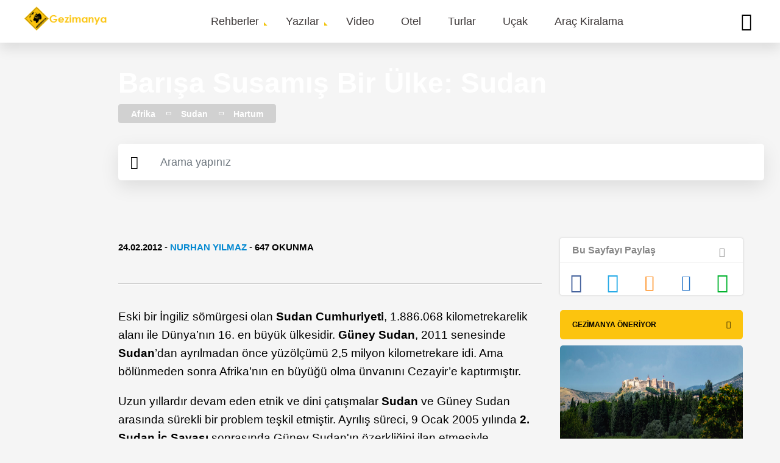

--- FILE ---
content_type: text/html; charset=UTF-8
request_url: https://gezimanya.com/GeziNotlari/barisa-susamis-bir-ulke-sudan
body_size: 50685
content:
<!DOCTYPE html><html lang="tr" dir="ltr" prefix="content: http://purl.org/rss/1.0/modules/content/ dc: http://purl.org/dc/terms/ foaf: http://xmlns.com/foaf/0.1/ og: http://ogp.me/ns# rdfs: http://www.w3.org/2000/01/rdf-schema# schema: http://schema.org/ sioc: http://rdfs.org/sioc/ns# sioct: http://rdfs.org/sioc/types# skos: http://www.w3.org/2004/02/skos/core# xsd: http://www.w3.org/2001/XMLSchema# "><head><meta charset="utf-8" /><style type="text/css">html{font-family:sans-serif;-ms-text-size-adjust:100%;-webkit-text-size-adjust:100%;}body{margin:0;}article,aside,details,figcaption,figure,footer,header,hgroup,main,menu,nav,section,summary{display:block;}audio,canvas,progress,video{display:inline-block;vertical-align:baseline;}audio:not([controls]){display:none;height:0;}[hidden],template{display:none;}a{background-color:transparent;}a:active,a:hover{outline:0;}abbr[title]{border-bottom:1px dotted;}b,strong{font-weight:bold;}dfn{font-style:italic;}h1{font-size:2em;margin:0.67em 0;}mark{background:#ff0;color:#000;}small{font-size:80%;}sub,sup{font-size:75%;line-height:0;position:relative;vertical-align:baseline;}sup{top:-0.5em;}sub{bottom:-0.25em;}img{border:0;}svg:not(:root){overflow:hidden;}figure{margin:1em 40px;}hr{box-sizing:content-box;height:0;}pre{overflow:auto;}code,kbd,pre,samp{font-family:monospace,monospace;font-size:1em;}button,input,optgroup,select,textarea{color:inherit;font:inherit;margin:0;}button{overflow:visible;}button,select{text-transform:none;}button,html input[type="button"],input[type="reset"],input[type="submit"]{-webkit-appearance:button;cursor:pointer;}button[disabled],html input[disabled]{cursor:default;}button::-moz-focus-inner,input::-moz-focus-inner{border:0;padding:0;}input{line-height:normal;}input[type="checkbox"],input[type="radio"]{box-sizing:border-box;padding:0;}input[type="number"]::-webkit-inner-spin-button,input[type="number"]::-webkit-outer-spin-button{height:auto;}input[type="search"]{-webkit-appearance:textfield;box-sizing:content-box;}input[type="search"]::-webkit-search-cancel-button,input[type="search"]::-webkit-search-decoration{-webkit-appearance:none;}fieldset{border:1px solid #c0c0c0;margin:0 2px;padding:0.35em 0.625em 0.75em;}legend{border:0;padding:0;}textarea{overflow:auto;}optgroup{font-weight:bold;}table{border-collapse:collapse;border-spacing:0;}td,th{padding:0;} @media (min--moz-device-pixel-ratio:0){summary{display:list-item;}} div.gezilecek-hide-title .field--name-body h2{display:none;} #bookingTextWidget{display:none;font-style:italic;padding:0;margin:30px 0 0 0 !important;}#bookingTextWidget a{-webkit-transition:background-size 0.25s cubic-bezier(0.785,0.135,0.15,0.86) 0s;transition:background-size 0.25s cubic-bezier(0.785,0.135,0.15,0.86) 0s;padding:0.1% 0px;background-image:-webkit-gradient(linear,left top,right top,from(currentColor),to(currentColor));background-image:linear-gradient(to right,currentColor 0%,currentColor 15%);background-size:0px 2px;background-position:0px 102%;background-repeat:no-repeat;}#bookingTextWidget a:hover{background-size:100% 2px;}#bookingAreaWidget{padding:20px 0;}#bookingAreaWidget > .booking-area-widget{padding:10px 30px !important;font-size:15px;background-color:#fff !important;}#bookingTextWidget > .booking-text-widget{padding:15px 30px;font-size:16px;}#bookingAreaWidget .header > .bookingcom-logo{height:100%;width:150px;float:right;margin-top:30px;}#bookingAreaWidget ul{padding:0 25px;}#bookingAreaWidget .header > h3{display:inline-block;}#bookingAreaWidget .header{padding:0 15px;border-bottom:1px solid lightgrey;}#bookingAreaWidget .title{margin-bottom:30px;}#bookingAreaWidget .title > i{vertical-align:middle;}#bookingAreaWidget .title > span{font-size:30px;}#bookingAreaWidget > .booking-area-widget .title strong,#bookingAreaWidget > .booking-area-widget h3{font-size:22px;}#bookingAreaWidget .nearest-hotels,#bookingAreaWidget .best-hotels,#bookingAreaWidget .ekonomik-hotels{border-bottom:1px solid lightgrey;padding:35px 0 20px 0;}#bookingAreaWidget .best-hotels{border-bottom:0px;}.block-gm-booking-widget{display:none;}@media (max-width:768px){#bookingAreaWidget .bg-white{background-color:#fff !important;}#bookingAreaWidget .title{text-align:center;}#bookingAreaWidget .title > span{font-size:17px;display:block;margin-top:20px;}#bookingAreaWidget .header{margin-bottom:50px;text-align:center;}#bookingAreaWidget .header > .bookingcom-logo{margin:0 auto !important;float:unset !important;margin:0 auto !important;}#bookingTextWidget > .booking-text-widget{padding:1px 15px;}#bookingTextWidget > .booking-text-widget > p{padding:5px 0;margin:0;}#bookingAreaWidget .best-hotels,#bookingAreaWidget .ekonomik-hotels{margin-top:40px;}#bookingAreaWidget .nearest-hotels,#bookingAreaWidget .best-hotels,#bookingAreaWidget .ekonomik-hotels{padding:0 0 10px 0;}#bookingAreaWidget ul{padding:0;}}#bookingAreaWidget ~ #carouselTurlarWidget,#carouselTurlarWidget ~ #bookingAreaWidget{margin-top:30px;} #location-wrapper .js-form-item{display:inline-block;}#jollyTurFeed,#turlarTextWidget{background:#FFF;-webkit-box-shadow:0px 2px 2px 0px rgba(0,0,0,0.1);box-shadow:0px 2px 2px 0px rgba(0,0,0,0.1);border-radius:5px;padding:15px 30px;}#jollyTurFeed a,#turlarTextWidget a{display:inline !important;-webkit-transition:background-size 0.25s cubic-bezier(0.785,0.135,0.15,0.86) 0s;transition:background-size 0.25s cubic-bezier(0.785,0.135,0.15,0.86) 0s;padding:0.1% 0px;background-image:-webkit-gradient(linear,left top,right top,from(currentColor),to(currentColor));background-image:linear-gradient(to right,currentColor 0%,currentColor 15%);background-size:0px 2px;background-position:0px 102%;background-repeat:no-repeat;}#jollyTurFeed a::after,#turlarTextWidget a::after{display:inline !important;}#jollyTurFeed a:hover,#turlarTextWidget a:hover{background-size:100% 2px;}@media (max-width:768px){#jollyTurFeed,#turlarTextWidget{padding:10px 15px;}}#jollyTurFeed,#turlarTextWidget,#carouselTurlarWidget{margin:30px 0 12px 0;}#carouselTurlarWidget > .masthead-wrapper{margin-bottom:0 !important;}#carouselTurlarWidget > .masthead-wrapper > .title > h2{padding-bottom:0;}.turlar-carousel .owl-item{min-height:400px !important;height:400px !important;}.turlar-carousel .owl-item .content-item .content-full{min-height:400px;position:relative;}.turlar-carousel.mobile-owl .content-item .content-full{min-height:100%;}.turlar-carousel.mobile-owl .content-item .content-full,.turlar-carousel .owl-item .content-item .content-full{background-color:#fff;}.turlar-carousel.mobile-owl .content-item .item img,.turlar-carousel .owl-item .content-item .item img{height:200px;}.turlar-carousel .owl-item .content-item .item .title{margin:5px 0 0 0;position:unset;padding:0 15px;}.turlar-carousel .owl-item .content-item .item .title a{color:black;font-weight:700;}.turlar-carousel.mobile-owl .content-item .item .content-image,.turlar-carousel .owl-item .content-item .item .content-image{min-height:200px;}.turlar-carousel.mobile-owl .prices,.turlar-carousel .owl-item .content-item .item .prices{position:absolute;float:right;right:10px;bottom:232px;background-color:#0896ff;color:white;width:100px;text-align:center;font-weight:700;border-radius:5px;margin:0;padding:0;display:block !important;}.turlar-carousel.mobile-owl .prices{bottom:150px !important;}.turlar-carousel.mobile-owl .tarih,.turlar-carousel .owl-item .content-item .item .tarih{margin:0;position:absolute;bottom:0;display:block !important;padding:15px;}.turlar-carousel.mobile-owl .tarih{margin-bottom:15px;}.turlar-carousel .content-item{border-radius:unset !important;}.turlar-carousel .owl-item .content-item .item .prices > span{font-size:13px;}.turlar-carousel.mobile-owl .content-item .cover-image{position:relative;}.turlar-carousel .content-item .cover-image::after{background:unset !important;border-bottom:unset !important;}.turlar-carousel .content-item .title{position:unset;}.turlar-carousel.mobile-owl .content-item .title > a{color:#000;font-size:16px;}.turlar-carousel.mobile-owl .content-item .item .title{margin:0 0 30px 0;position:unset;padding:15px;} #taxonomyVideoAlani{border-radius:5px;background:linear-gradient(90deg,#3d3d3d,#7f7f7f,#3d3d3d);background:-moz-linear-gradient(90deg,#3d3d3d,#7f7f7f,#008080);background:-webkit-gradient(linear,left bottom,right top,color-stop(0%,#3d3d3d),color-stop(100%,#7f7f7f));background:-webkit-linear-gradient(90deg,#3d3d3d,#7f7f7f,#3d3d3d);background:-o-linear-gradient(90deg,#3d3d3d,#7f7f7f,#3d3d3d);background:-ms-linear-gradient(90deg,#3d3d3d,#7f7f7f,#3d3d3d);background:linear-gradient(90deg,#3d3d3d,#7f7f7f,#3d3d3d);filter:progid:DXImageTransform.Microsoft.gradient(startColorstr="#3d3d3d",endColorstr="#3d3d3d",GradientType=1);}#taxonomyVideoAlani h2 .gm-icon-play:before{background:#fcc40e;border-radius:50%;padding:10px;}#taxonomyVideoAlani .subtitle{color:#fff;}#taxonomyVideoAlani img{padding:0;} .path-taxonomy #trendyolCarouselWidget{padding-top:40px;}#trendyolCarouselWidget div.title{margin-bottom:0 !important;}#trendyolCarouselWidget p.title{position:absolute;left:10px;line-height:22px;bottom:30px;}#trendyolCarouselWidget p.title > a{color:#000 !important;font-size:16px;font-weight:bold;}#trendyolCarouselWidget .trendyol-carousel .content-image > a{width:100%;}#trendyolCarouselWidget .trendyol-carousel.mobile-owl .content-item .content-full{width:150px;}#trendyolCarouselWidget p.prices{position:relative;background-color:#0896ff;color:#fff;width:68px;float:right;border-radius:5px;font-weight:800;display:block;bottom:65px;right:10px;text-align:center;margin-bottom:50px;font-size:12px;}#trendyolCarouselWidget .content-item{background-color:#fff;}#trendyolCarouselWidget .masthead-wrapper .title > h2{display:flex;} .ajax-progress{display:inline-block;padding:1px 5px 2px 5px;}[dir="rtl"] .ajax-progress{float:right;}.ajax-progress-throbber .throbber{display:inline;padding:1px 5px 2px;background:transparent url(/core/themes/stable/images/core/throbber-active.gif) no-repeat 0 center;}.ajax-progress-throbber .message{display:inline;padding:1px 5px 2px;}tr .ajax-progress-throbber .throbber{margin:0 2px;}.ajax-progress-bar{width:16em;}.ajax-progress-fullscreen{position:fixed;z-index:1000;top:48.5%;left:49%;width:24px;height:24px;padding:4px;opacity:0.9;border-radius:7px;background-color:#232323;background-image:url(/core/themes/stable/images/core/loading-small.gif);background-repeat:no-repeat;background-position:center center;}[dir="rtl"] .ajax-progress-fullscreen{right:49%;left:auto;} .text-align-left{text-align:left;}.text-align-right{text-align:right;}.text-align-center{text-align:center;}.text-align-justify{text-align:justify;}.align-left{float:left;}.align-right{float:right;}.align-center{display:block;margin-right:auto;margin-left:auto;} .js input.form-autocomplete{background-image:url(/core/themes/stable/images/core/throbber-inactive.png);background-repeat:no-repeat;background-position:100% center;}.js[dir="rtl"] input.form-autocomplete{background-position:0% center;}.js input.form-autocomplete.ui-autocomplete-loading{background-image:url(/core/themes/stable/images/core/throbber-active.gif);background-position:100% center;}.js[dir="rtl"] input.form-autocomplete.ui-autocomplete-loading{background-position:0% center;} .fieldgroup{padding:0;border-width:0;} .container-inline div,.container-inline label{display:inline;}.container-inline .details-wrapper{display:block;} .clearfix:after{display:table;clear:both;content:"";} .js details:not([open]) .details-wrapper{display:none;} .hidden{display:none;}.visually-hidden{position:absolute !important;overflow:hidden;clip:rect(1px,1px,1px,1px);width:1px;height:1px;word-wrap:normal;}.visually-hidden.focusable:active,.visually-hidden.focusable:focus{position:static !important;overflow:visible;clip:auto;width:auto;height:auto;}.invisible{visibility:hidden;} .item-list__comma-list,.item-list__comma-list li{display:inline;}.item-list__comma-list{margin:0;padding:0;}.item-list__comma-list li:after{content:", ";}.item-list__comma-list li:last-child:after{content:"";} .js .js-hide{display:none;}.js-show{display:none;}.js .js-show{display:block;} .nowrap{white-space:nowrap;} .position-container{position:relative;} .progress{position:relative;}.progress__track{min-width:100px;max-width:100%;height:16px;margin-top:5px;border:1px solid;background-color:#fff;}.progress__bar{width:3%;min-width:3%;max-width:100%;height:1.5em;background-color:#000;}.progress__description,.progress__percentage{overflow:hidden;margin-top:0.2em;color:#555;font-size:0.875em;}.progress__description{float:left;}[dir="rtl"] .progress__description{float:right;}.progress__percentage{float:right;}[dir="rtl"] .progress__percentage{float:left;}.progress--small .progress__track{height:7px;}.progress--small .progress__bar{height:7px;background-size:20px 20px;} .reset-appearance{margin:0;padding:0;border:0 none;background:transparent;line-height:inherit;-webkit-appearance:none;-moz-appearance:none;appearance:none;} .resize-none{resize:none;}.resize-vertical{min-height:2em;resize:vertical;}.resize-horizontal{max-width:100%;resize:horizontal;}.resize-both{max-width:100%;min-height:2em;resize:both;} table.sticky-header{z-index:500;top:0;margin-top:0;background-color:#fff;} .system-status-counter__status-icon{display:inline-block;width:25px;height:25px;vertical-align:middle;}.system-status-counter__status-icon:before{display:block;content:"";background-repeat:no-repeat;background-position:center 2px;background-size:20px;}.system-status-counter__status-icon--error:before{background-image:url(/core/themes/stable/images/core/icons/e32700/error.svg);}.system-status-counter__status-icon--warning:before{background-image:url(/core/themes/stable/images/core/icons/e29700/warning.svg);}.system-status-counter__status-icon--checked:before{background-image:url(/core/themes/stable/images/core/icons/73b355/check.svg);} .system-status-report-counters__item{width:100%;margin-bottom:0.5em;padding:0.5em 0;text-align:center;white-space:nowrap;background-color:rgba(0,0,0,0.063);}@media screen and (min-width:60em){.system-status-report-counters{display:flex;flex-wrap:wrap;justify-content:space-between;}.system-status-report-counters__item--half-width{width:49%;}.system-status-report-counters__item--third-width{width:33%;}} .system-status-general-info__item{margin-top:1em;padding:0 1em 1em;border:1px solid #ccc;}.system-status-general-info__item-title{border-bottom:1px solid #ccc;} body.drag{cursor:move;}tr.region-title{font-weight:bold;}tr.region-message{color:#999;}tr.region-populated{display:none;}tr.add-new .tabledrag-changed{display:none;}.draggable a.tabledrag-handle{float:left;overflow:hidden;height:1.7em;margin-left:-1em;cursor:move;text-decoration:none;}[dir="rtl"] .draggable a.tabledrag-handle{float:right;margin-right:-1em;margin-left:0;}a.tabledrag-handle:hover{text-decoration:none;}a.tabledrag-handle .handle{width:14px;height:14px;margin:-0.4em 0.5em 0;padding:0.42em 0.5em;background:url(/core/themes/stable/images/core/icons/787878/move.svg) no-repeat 6px 7px;}a.tabledrag-handle:hover .handle,a.tabledrag-handle:focus .handle{background-image:url(/core/themes/stable/images/core/icons/000000/move.svg);}.touchevents .draggable td{padding:0 10px;}.touchevents .draggable .menu-item__link{display:inline-block;padding:10px 0;}.touchevents a.tabledrag-handle{width:40px;height:44px;}.touchevents a.tabledrag-handle .handle{height:21px;background-position:40% 19px;}[dir="rtl"] .touch a.tabledrag-handle .handle{background-position:right 40% top 19px;}.touchevents .draggable.drag a.tabledrag-handle .handle{background-position:50% -32px;}.tabledrag-toggle-weight-wrapper{text-align:right;}[dir="rtl"] .tabledrag-toggle-weight-wrapper{text-align:left;}.indentation{float:left;width:20px;height:1.7em;margin:-0.4em 0.2em -0.4em -0.4em;padding:0.42em 0 0.42em 0.6em;}[dir="rtl"] .indentation{float:right;margin:-0.4em -0.4em -0.4em 0.2em;padding:0.42em 0.6em 0.42em 0;} .tablesort{display:inline-block;width:16px;height:16px;background-size:100%;}.tablesort--asc{background-image:url(/core/themes/stable/images/core/icons/787878/twistie-down.svg);}.tablesort--desc{background-image:url(/core/themes/stable/images/core/icons/787878/twistie-up.svg);} div.tree-child{background:url(/core/themes/stable/images/core/tree.png) no-repeat 11px center;}div.tree-child-last{background:url(/core/themes/stable/images/core/tree-bottom.png) no-repeat 11px center;}[dir="rtl"] div.tree-child,[dir="rtl"] div.tree-child-last{background-position:-65px center;}div.tree-child-horizontal{background:url(/core/themes/stable/images/core/tree.png) no-repeat -11px center;} .views-align-left{text-align:left;}.views-align-right{text-align:right;}.views-align-center{text-align:center;}.views-view-grid .views-col{float:left;}.views-view-grid .views-row{float:left;clear:both;width:100%;}.views-display-link + .views-display-link{margin-left:0.5em;} #sliding-popup{background:url(/modules/contrib/eu_cookie_compliance/images/gradient.png) center center scroll repeat-y transparent;}.sliding-popup-bottom,.sliding-popup-top{margin:0;padding:0;width:100%;z-index:99999;left:0;text-align:center;}.sliding-popup-bottom{position:fixed;}.sliding-popup-top{position:relative;}.eu-cookie-compliance-content{margin:0 auto;max-width:80%;display:inline-block;text-align:left;width:100%;}.eu-cookie-compliance-buttons{float:right;margin:0 0 1em 0;max-width:40%;}.eu-cookie-compliance-categories-buttons{margin:0 0 1em 0;max-width:60%;float:left;}[dir="rtl"] .eu-cookie-compliance-buttons{float:left;}[dir="rtl"] .eu-cookie-compliance-categories-buttons{float:right;}.eu-cookie-compliance-more-button{cursor:pointer;display:inline;height:auto;margin:0;padding:0;border:none;text-decoration:underline;background:none;}.eu-cookie-compliance-secondary-button{cursor:pointer;border:none;background:none;margin-top:1em;padding:0 8px;vertical-align:middle;}.disagree-button.eu-cookie-compliance-more-button,.eu-cookie-compliance-agree-button,.eu-cookie-compliance-default-button,.eu-cookie-compliance-hide-button,.eu-cookie-compliance-more-button-thank-you,.eu-cookie-withdraw-button,.eu-cookie-compliance-save-preferences-button{cursor:pointer;margin-right:5px;margin-top:1em;vertical-align:middle;overflow:visible;width:auto;-moz-box-shadow:inset 0 1px 0 0 #ffffff;-webkit-box-shadow:inset 0 1px 0 0 #ffffff;box-shadow:inset 0 1px 0 0 #ffffff;background-color:#ededed;background-image:-moz-linear-gradient(top,#ededed 5%,#dfdfdf 100%);background-image:-webkit-gradient(linear,left top,left bottom,color-stop(5%,#ededed),color-stop(100%,#dfdfdf));background-image:-webkit-linear-gradient(top,#ededed 5%,#dfdfdf 100%);background-image:-o-linear-gradient(top,#ededed 5%,#dfdfdf 100%);background-image:-ms-linear-gradient(top,#ededed 5%,#dfdfdf 100%);background-image:linear-gradient(to bottom,#ededed 5%,#dfdfdf 100%);-moz-border-radius:6px;-webkit-border-radius:6px;border-radius:6px;border:1px solid #dcdcdc;color:#000;font-family:Arial,sans-serif;font-weight:bold;padding:4px 8px;text-decoration:none;text-shadow:1px 1px 0 #ffffff;}[dir="rtl"] .eu-cookie-compliance-buttons button{-moz-box-shadow:inset 0 0 0 1px #ffffff;-webkit-box-shadow:inset 0 0 0 1px #ffffff;box-shadow:inset 0 0 0 1px #ffffff;}.disagree-button.eu-cookie-compliance-more-button:hover,.eu-cookie-compliance-agree-button:hover,.eu-cookie-compliance-default-button:hover,.eu-cookie-compliance-hide-button:hover,.eu-cookie-compliance-more-button-thank-you:hover,.eu-cookie-withdraw-button:hover{background-color:#dfdfdf;background-image:-moz-linear-gradient(top,#dfdfdf 5%,#ededed 100%);background-image:-webkit-gradient(linear,left top,left bottom,color-stop(5%,#dfdfdf),color-stop(100%,#ededed));background-image:-webkit-linear-gradient(top,#dfdfdf 5%,#ededed 100%);background-image:-o-linear-gradient(top,#dfdfdf 5%,#ededed 100%);background-image:-ms-linear-gradient(top,#dfdfdf 5%,#ededed 100%);background-image:linear-gradient(to bottom,#dfdfdf 5%,#ededed 100%);}.disagree-button.eu-cookie-compliance-more-button:active,.eu-cookie-compliance-agree-button:active,.eu-cookie-compliance-default-button:active,.eu-cookie-compliance-hide-button:active,.eu-cookie-compliance-more-button-thank-you:active,.eu-cookie-withdraw-button:active{position:relative;top:1px;}.eu-cookie-compliance-message{float:left;margin:5px 0 0;max-width:60%;}.eu-cookie-compliance-banner--categories .eu-cookie-compliance-message{max-width:100%;}.eu-cookie-compliance-categories{clear:both;padding-top:1em;}.eu-cookie-compliance-categories label{display:inline;}[dir="rtl"] .eu-cookie-compliance-message{float:right;text-align:right;}.eu-cookie-compliance-message h1,.eu-cookie-compliance-message h2,.eu-cookie-compliance-message h3,.eu-cookie-compliance-message p{color:#fff;font-weight:bold;line-height:1.4;margin:0 0 5px 0;}.eu-cookie-compliance-message h1{font-size:24px;}.eu-cookie-compliance-message h2{font-size:16px;}.eu-cookie-compliance-message h3{font-size:12px;}.eu-cookie-compliance-message p{font-size:12px;display:inline;}.eu-cookie-withdraw-tab{padding:4px 7px;cursor:pointer;}.sliding-popup-bottom .eu-cookie-withdraw-tab{border-width:2px 2px 0;border-radius:5px 5px 0 0;}.sliding-popup-top .eu-cookie-withdraw-tab{border-width:0 2px 2px;border-radius:0 0 5px 5px;}.eu-cookie-withdraw-wrapper.sliding-popup-top,.eu-cookie-withdraw-wrapper.sliding-popup-top .eu-cookie-withdraw-banner{transform:scaleY(-1);}.eu-cookie-withdraw-tab{position:absolute;top:0;transform:translate(-50%,-100%);left:50%;}.eu-cookie-withdraw-wrapper.sliding-popup-top .eu-cookie-withdraw-tab{transform:translate(-50%,-100%) scaleY(-1);}@media screen and (max-width:600px){.eu-cookie-compliance-content{max-width:95%;}.eu-cookie-compliance-categories,.eu-cookie-compliance-message{max-width:100%;}.eu-cookie-compliance-buttons{clear:both;float:none;max-width:100%;margin:5px 0 1em;}.eu-cookie-compliance-buttons.eu-cookie-compliance-has-categories{float:right;margin-top:-56px;}.eu-cookie-compliance-banner--categories .eu-cookie-compliance-buttons{position:initial;bottom:unset;right:unset;}} svg.ext{width:14px;height:14px;padding-right:0.2em;fill:#727272;font-weight:900;}svg.mailto{width:14px;height:14px;padding-right:0.2em;fill:#727272;}svg.ext path,svg.mailto path{stroke:#727272;stroke-width:3;}@media print{svg.ext,svg.mailto{display:none;padding:0;}}extlink i{padding-left:0.2em;} .kayak-ajax-widget-container{width:500px !important;background-color:#fff !important;margin:15px auto;}#kayak-ajax-widget-container{z-index:100 !important;padding:20px;}.insiderTipsWidget header{position:unset !important;} @font-face{font-family:"Muli";font-style:normal;font-weight:400;src:url("/themes/custom/gezimanya/fonts/muli-v16-latin-regular.eot");src:local("Muli Regular"),local("Muli-Regular"),url("/themes/custom/gezimanya/fonts/muli-v16-latin-regular.eot?#iefix") format("embedded-opentype"),url("/themes/custom/gezimanya/fonts/muli-v16-latin-regular.woff2") format("woff2"),url("/themes/custom/gezimanya/fonts/muli-v16-latin-regular.woff") format("woff"),url("/themes/custom/gezimanya/fonts/muli-v16-latin-regular.ttf") format("truetype"),url("/themes/custom/gezimanya/fonts/muli-v16-latin-regular.svg#Muli") format("svg");font-display:swap;}@font-face{font-family:"Muli";font-style:normal;font-weight:700;src:url("/themes/custom/gezimanya/fonts/muli-v16-latin-700.eot");src:local("Muli Bold"),local("Muli-Bold"),url("/themes/custom/gezimanya/fonts/muli-v16-latin-700.eot?#iefix") format("embedded-opentype"),url("/themes/custom/gezimanya/fonts/muli-v16-latin-700.woff2") format("woff2"),url("/themes/custom/gezimanya/fonts/muli-v16-latin-700.woff") format("woff"),url("/themes/custom/gezimanya/fonts/muli-v16-latin-700.ttf") format("truetype"),url("/themes/custom/gezimanya/fonts/muli-v16-latin-700.svg#Muli") format("svg");font-display:swap;}@font-face{font-family:"Muli";font-style:normal;font-weight:800;src:url("/themes/custom/gezimanya/fonts/muli-v16-latin-800.eot");src:local("Muli ExtraBold"),local("Muli-ExtraBold"),url("/themes/custom/gezimanya/fonts/muli-v16-latin-800.eot?#iefix") format("embedded-opentype"),url("/themes/custom/gezimanya/fonts/muli-v16-latin-800.woff2") format("woff2"),url("/themes/custom/gezimanya/fonts/muli-v16-latin-800.woff") format("woff"),url("/themes/custom/gezimanya/fonts/muli-v16-latin-800.ttf") format("truetype"),url("/themes/custom/gezimanya/fonts/muli-v16-latin-800.svg#Muli") format("svg");font-display:swap;}@font-face{font-family:"Muli";font-style:normal;font-weight:900;src:url("/themes/custom/gezimanya/fonts/muli-v16-latin-900.eot");src:local("Muli Black"),local("Muli-Black"),url("/themes/custom/gezimanya/fonts/muli-v16-latin-900.eot?#iefix") format("embedded-opentype"),url("/themes/custom/gezimanya/fonts/muli-v16-latin-900.woff2") format("woff2"),url("/themes/custom/gezimanya/fonts/muli-v16-latin-900.woff") format("woff"),url("/themes/custom/gezimanya/fonts/muli-v16-latin-900.ttf") format("truetype"),url("/themes/custom/gezimanya/fonts/muli-v16-latin-900.svg#Muli") format("svg");font-display:swap;}@font-face{font-family:"Muli";font-style:normal;font-weight:400;src:url("/themes/custom/gezimanya/fonts/muli-v16-latin-ext_latin-regular.eot");src:local("Muli Regular"),local("Muli-Regular"),url("/themes/custom/gezimanya/fonts/muli-v16-latin-ext_latin-regular.eot?#iefix") format("embedded-opentype"),url("/themes/custom/gezimanya/fonts/muli-v16-latin-ext_latin-regular.woff2") format("woff2"),url("/themes/custom/gezimanya/fonts/muli-v16-latin-ext_latin-regular.woff") format("woff"),url("/themes/custom/gezimanya/fonts/muli-v16-latin-ext_latin-regular.ttf") format("truetype"),url("/themes/custom/gezimanya/fonts/muli-v16-latin-ext_latin-regular.svg#Muli") format("svg");font-display:swap;}@font-face{font-family:"Muli";font-style:normal;font-weight:700;src:url("/themes/custom/gezimanya/fonts/muli-v16-latin-ext_latin-700.eot");src:local("Muli Bold"),local("Muli-Bold"),url("/themes/custom/gezimanya/fonts/muli-v16-latin-ext_latin-700.eot?#iefix") format("embedded-opentype"),url("/themes/custom/gezimanya/fonts/muli-v16-latin-ext_latin-700.woff2") format("woff2"),url("/themes/custom/gezimanya/fonts/muli-v16-latin-ext_latin-700.woff") format("woff"),url("/themes/custom/gezimanya/fonts/muli-v16-latin-ext_latin-700.ttf") format("truetype"),url("/themes/custom/gezimanya/fonts/muli-v16-latin-ext_latin-700.svg#Muli") format("svg");font-display:swap;}@font-face{font-family:"Muli";font-style:normal;font-weight:800;src:url("/themes/custom/gezimanya/fonts/muli-v16-latin-ext_latin-800.eot");src:local("Muli ExtraBold"),local("Muli-ExtraBold"),url("/themes/custom/gezimanya/fonts/muli-v16-latin-ext_latin-800.eot?#iefix") format("embedded-opentype"),url("/themes/custom/gezimanya/fonts/muli-v16-latin-ext_latin-800.woff2") format("woff2"),url("/themes/custom/gezimanya/fonts/muli-v16-latin-ext_latin-800.woff") format("woff"),url("/themes/custom/gezimanya/fonts/muli-v16-latin-ext_latin-800.ttf") format("truetype"),url("/themes/custom/gezimanya/fonts/muli-v16-latin-ext_latin-800.svg#Muli") format("svg");font-display:swap;}@font-face{font-family:"Muli";font-style:normal;font-weight:900;src:url("/themes/custom/gezimanya/fonts/muli-v16-latin-ext_latin-900.eot");src:local("Muli Black"),local("Muli-Black"),url("/themes/custom/gezimanya/fonts/muli-v16-latin-ext_latin-900.eot?#iefix") format("embedded-opentype"),url("/themes/custom/gezimanya/fonts/muli-v16-latin-ext_latin-900.woff2") format("woff2"),url("/themes/custom/gezimanya/fonts/muli-v16-latin-ext_latin-900.woff") format("woff"),url("/themes/custom/gezimanya/fonts/muli-v16-latin-ext_latin-900.ttf") format("truetype"),url("/themes/custom/gezimanya/fonts/muli-v16-latin-ext_latin-900.svg#Muli") format("svg");font-display:swap;}body{font-family:"Muli",sans-serif;-webkit-font-smoothing:antialiased;-moz-osx-font-smoothing:grayscale;font-size:19px;line-height:30px;}main{width:100%;}.vs-hidden{visibility:hidden;}h1{font-size:46px;line-height:50px;font-weight:900;}@media (min-width:768px) and (max-width:992px){h1{font-size:38px;}}@media (max-width:767px){h1{font-size:26px;line-height:36px;}}h2,h2 a{font-size:40px;line-height:46px;color:#000;font-weight:800;}@media (min-width:768px) and (max-width:992px){h2,h2 a{font-size:36px;}}@media (max-width:767px){h2,h2 a{font-size:24px;line-height:36px;}}h3,h3 a{font-size:24px;line-height:30px;color:#000;font-weight:700;}@media (max-width:767px){h3,h3 a{font-size:22px;}}h4,h4 > a{font-size:22px;line-height:26px;color:#666666;font-weight:700;margin-top:15px;margin-bottom:15px;}@media (max-width:767px){h4,h4 > a{font-size:20px;}}p{font-size:19px;line-height:30px;}@media (max-width:767px){p{overflow-wrap:break-word;}}ul,ol{list-style-type:none;margin:0;padding:0;}dl{margin:0;}dt{margin:0;}dd{margin:0;}a{color:#0288D1;text-decoration:none;overflow-wrap:break-word;}.text-formatted a:not([class*=btn]){display:inline-block;}.text-formatted a:not([class*=btn]):hover:after{width:100%;}.text-formatted a:not([class*=btn]):after{width:0;content:"";display:block;border-color:#0288D1;border-bottom:1px solid;-webkit-transition:0.5s cubic-bezier(0.4,0.82,0.58,1) all;-o-transition:0.5s cubic-bezier(0.4,0.82,0.58,1) all;transition:0.5s cubic-bezier(0.4,0.82,0.58,1) all;}.btn,.btn-white-small,.btn-blue,.btn-map,.btn-blue-small,.btn-yellow-small{background:-webkit-gradient(linear,left top,left bottom,from(#fdd75a),to(#fcc513));background:-o-linear-gradient(#fdd75a,#fcc513);background:linear-gradient(#fdd75a,#fcc513);-webkit-box-shadow:0px 2px 3px 0px rgba(0,0,0,0.05);box-shadow:0px 2px 3px 0px rgba(0,0,0,0.05);-moz-transition:all 0.3s ease;-o-transition:all 0.3s ease;-webkit-transition:all 0.3s ease;transition:all 0.3s ease;color:#000;padding:15px 30px;border-radius:5px;display:inline-block;font-size:17px;font-weight:600;margin-right:10px;margin-bottom:15px;cursor:pointer;}.btn:hover,.btn-white-small:hover,.btn-blue:hover,.btn-map:hover,.btn-blue-small:hover,.btn-yellow-small:hover{background:-webkit-gradient(linear,left top,left bottom,from(#fcc40e),to(#fcc513));background:-o-linear-gradient(#fcc40e,#fcc513);background:linear-gradient(#fcc40e,#fcc513);-webkit-box-shadow:3px 4px 5px 0px rgba(0,0,0,0.1);box-shadow:3px 4px 5px 0px rgba(0,0,0,0.1);color:#000;}.button{margin-left:0 !important;border:0;}.btn-blue,.btn-map,.btn-blue-small{background:#0288D1;color:#fff;}.btn-blue:hover,.btn-map:hover,.btn-blue-small:hover{background:#026da8;color:#fff;}.btn-white-small{background:#FFF;color:#000;}.btn-white-small:hover{background:#FFF;color:#000;}.btn-blue-small,.btn-yellow-small,.btn-white-small{padding:8px 20px;font-size:15px;}.btn-yellow-small.active:after{font-family:"gm-icon";content:"\e904";right:20px;top:18px;float:right;padding-left:20px;font-size:13px;}.btn-tag{font-size:13px;line-height:initial;display:inline-block;background:transparent;border:1px solid #b0bec5;padding:5px 10px;-moz-transition:all 0.3s ease;-o-transition:all 0.3s ease;-webkit-transition:all 0.3s ease;transition:all 0.3s ease;border-radius:5px;color:#000;font-weight:bold;}.btn-tag:hover{background:#fcc40e;border:1px solid #fcc40e;}.btn-map{padding-left:4em;padding-right:30px;position:relative;}.btn-map:before{font-family:"gm-icon";content:"\e901";color:#fff;font-size:23px;font-weight:500;position:absolute;left:25px;}.text-formatted ul li:before{content:"◦";color:#fcc40e;font-weight:bold;padding-right:10px;font-size:24px;}.text-formatted ul li p{display:inline;}table th{text-align:left;background:#f9fafb;border:1px solid #dee2e6;}table tbody td{background:#fff;border:1px solid #dee2e6;}.block-local-tasks-block div.tabs{margin:1em 0;}.block-local-tasks-block ul.tabs{margin:0 0 0.5em;padding:0;list-style:none;border-bottom:1px solid #cccccc;}.block-local-tasks-block .tabs a{display:block;color:#000;text-decoration:none;font-weight:600;}.block-local-tasks-block .tabs a.is-active{background-color:unset;color:#0288d1;border-color:#0288d1;border-bottom:2px solid;}.block-local-tasks-block .tabs a:focus,.block-local-tasks-block .tabs a:hover{background-color:#f5f5f5;}.box-wrapper{-webkit-box-shadow:0px 2px 2px 0px rgba(0,0,0,0.1);box-shadow:0px 2px 2px 0px rgba(0,0,0,0.1);border-radius:5px;padding:30px;}.block-local-tasks-block{z-index:5;}@media (max-width:1500px) and (min-width:1200px){.container{margin-left:14% !important;}}body:not(.path-user):not(.path-yazar) .region-highlight{display:flex;flex-wrap:wrap;margin-right:-15px;margin-left:-15px;}html{box-sizing:border-box;-ms-overflow-style:scrollbar;}*,*::before,*::after{box-sizing:inherit;}.container{max-width:1200px;padding-right:15px;padding-left:15px;margin-right:auto;margin-left:auto;}@media (max-width:576px){.container{max-width:auto;}}@media (min-width:576px) and (max-width:768px){.container{max-width:540px;}}@media (min-width:768px) and (max-width:992px){.container{max-width:720px;}}@media (min-width:992px) and (max-width:1200px){.container{max-width:960px;}}@media (min-width:1200px) and (max-width:1500px){.container{max-width:1090px;}}@media (min-width:1500px){.container{max-width:1200px;}}.container-fluid{max-width:1200px;padding-right:15px;padding-left:15px;margin-right:auto;margin-left:auto;}.row{display:flex;flex-wrap:wrap;margin-right:-15px;margin-left:-15px;}.no-gutters{margin-right:0;margin-left:0;}.no-gutters > .col,.no-gutters > [class*=col-]{padding-right:0;padding-left:0;}.col-xlg,.col-xlg-auto,.col-xlg-12,.col-xlg-11,.col-xlg-10,.col-xlg-9,.col-xlg-8,.col-xlg-7,.col-xlg-6,.col-xlg-5,.col-xlg-4,.col-xlg-3,.col-xlg-2,.col-xlg-1,.col-xl,.col-xl-auto,.col-xl-12,.col-xl-11,.col-xl-10,.col-xl-9,.col-xl-8,.col-xl-7,.col-xl-6,.col-xl-5,.col-xl-4,.col-xl-3,.col-xl-2,.col-xl-1,.col-lg,.col-lg-auto,.col-lg-12,.col-lg-11,.col-lg-10,.col-lg-9,.col-lg-8,.col-lg-7,.col-lg-6,.col-lg-5,.col-lg-4,.col-lg-3,.col-lg-2,.col-lg-1,.col-md,.col-md-auto,.col-md-12,.col-md-11,.col-md-10,.col-md-9,.col-md-8,.col-md-7,.col-md-6,.col-md-5,.col-md-4,.col-md-3,.col-md-2,.col-md-1,.col-sm,.col-sm-auto,.col-sm-12,.col-sm-11,.col-sm-10,.col-sm-9,.col-sm-8,.col-sm-7,.col-sm-6,.col-sm-5,.col-sm-4,.col-sm-3,.col-sm-2,.col-sm-1,.col,.col-auto,.col-12,.col-11,.col-10,.col-9,.col-8,.col-7,.col-6,.col-5,.col-4,.col-3,.col-2,.col-1{position:relative;width:100%;padding-right:15px;padding-left:15px;}.col{flex-basis:0;flex-grow:1;max-width:100%;}.col-auto{flex:0 0 auto;width:auto;max-width:100%;}.col-1{flex:0 0 8.3333333333%;max-width:8.3333333333%;}.col-2{flex:0 0 16.6666666667%;max-width:16.6666666667%;}.col-3{flex:0 0 25%;max-width:25%;}.col-4{flex:0 0 33.3333333333%;max-width:33.3333333333%;}.col-5{flex:0 0 41.6666666667%;max-width:41.6666666667%;}.col-6{flex:0 0 50%;max-width:50%;}.col-7{flex:0 0 58.3333333333%;max-width:58.3333333333%;}.col-8{flex:0 0 66.6666666667%;max-width:66.6666666667%;}.col-9{flex:0 0 75%;max-width:75%;}.col-10{flex:0 0 83.3333333333%;max-width:83.3333333333%;}.col-11{flex:0 0 91.6666666667%;max-width:91.6666666667%;}.col-12{flex:0 0 100%;max-width:100%;}.order-first{order:-1;}.order-last{order:13;}.order-0{order:0;}.order-1{order:1;}.order-2{order:2;}.order-3{order:3;}.order-4{order:4;}.order-5{order:5;}.order-6{order:6;}.order-7{order:7;}.order-8{order:8;}.order-9{order:9;}.order-10{order:10;}.order-11{order:11;}.order-12{order:12;}.offset-1{margin-left:8.3333333333%;}.offset-2{margin-left:16.6666666667%;}.offset-3{margin-left:25%;}.offset-4{margin-left:33.3333333333%;}.offset-5{margin-left:41.6666666667%;}.offset-6{margin-left:50%;}.offset-7{margin-left:58.3333333333%;}.offset-8{margin-left:66.6666666667%;}.offset-9{margin-left:75%;}.offset-10{margin-left:83.3333333333%;}.offset-11{margin-left:91.6666666667%;}@media (min-width:576px){.col-sm{flex-basis:0;flex-grow:1;max-width:100%;}.col-sm-auto{flex:0 0 auto;width:auto;max-width:100%;}.col-sm-1{flex:0 0 8.3333333333%;max-width:8.3333333333%;}.col-sm-2{flex:0 0 16.6666666667%;max-width:16.6666666667%;}.col-sm-3{flex:0 0 25%;max-width:25%;}.col-sm-4{flex:0 0 33.3333333333%;max-width:33.3333333333%;}.col-sm-5{flex:0 0 41.6666666667%;max-width:41.6666666667%;}.col-sm-6{flex:0 0 50%;max-width:50%;}.col-sm-7{flex:0 0 58.3333333333%;max-width:58.3333333333%;}.col-sm-8{flex:0 0 66.6666666667%;max-width:66.6666666667%;}.col-sm-9{flex:0 0 75%;max-width:75%;}.col-sm-10{flex:0 0 83.3333333333%;max-width:83.3333333333%;}.col-sm-11{flex:0 0 91.6666666667%;max-width:91.6666666667%;}.col-sm-12{flex:0 0 100%;max-width:100%;}.order-sm-first{order:-1;}.order-sm-last{order:13;}.order-sm-0{order:0;}.order-sm-1{order:1;}.order-sm-2{order:2;}.order-sm-3{order:3;}.order-sm-4{order:4;}.order-sm-5{order:5;}.order-sm-6{order:6;}.order-sm-7{order:7;}.order-sm-8{order:8;}.order-sm-9{order:9;}.order-sm-10{order:10;}.order-sm-11{order:11;}.order-sm-12{order:12;}.offset-sm-0{margin-left:0;}.offset-sm-1{margin-left:8.3333333333%;}.offset-sm-2{margin-left:16.6666666667%;}.offset-sm-3{margin-left:25%;}.offset-sm-4{margin-left:33.3333333333%;}.offset-sm-5{margin-left:41.6666666667%;}.offset-sm-6{margin-left:50%;}.offset-sm-7{margin-left:58.3333333333%;}.offset-sm-8{margin-left:66.6666666667%;}.offset-sm-9{margin-left:75%;}.offset-sm-10{margin-left:83.3333333333%;}.offset-sm-11{margin-left:91.6666666667%;}}@media (min-width:768px){.col-md{flex-basis:0;flex-grow:1;max-width:100%;}.col-md-auto{flex:0 0 auto;width:auto;max-width:100%;}.col-md-1{flex:0 0 8.3333333333%;max-width:8.3333333333%;}.col-md-2{flex:0 0 16.6666666667%;max-width:16.6666666667%;}.col-md-3{flex:0 0 25%;max-width:25%;}.col-md-4{flex:0 0 33.3333333333%;max-width:33.3333333333%;}.col-md-5{flex:0 0 41.6666666667%;max-width:41.6666666667%;}.col-md-6{flex:0 0 50%;max-width:50%;}.col-md-7{flex:0 0 58.3333333333%;max-width:58.3333333333%;}.col-md-8{flex:0 0 66.6666666667%;max-width:66.6666666667%;}.col-md-9{flex:0 0 75%;max-width:75%;}.col-md-10{flex:0 0 83.3333333333%;max-width:83.3333333333%;}.col-md-11{flex:0 0 91.6666666667%;max-width:91.6666666667%;}.col-md-12{flex:0 0 100%;max-width:100%;}.order-md-first{order:-1;}.order-md-last{order:13;}.order-md-0{order:0;}.order-md-1{order:1;}.order-md-2{order:2;}.order-md-3{order:3;}.order-md-4{order:4;}.order-md-5{order:5;}.order-md-6{order:6;}.order-md-7{order:7;}.order-md-8{order:8;}.order-md-9{order:9;}.order-md-10{order:10;}.order-md-11{order:11;}.order-md-12{order:12;}.offset-md-0{margin-left:0;}.offset-md-1{margin-left:8.3333333333%;}.offset-md-2{margin-left:16.6666666667%;}.offset-md-3{margin-left:25%;}.offset-md-4{margin-left:33.3333333333%;}.offset-md-5{margin-left:41.6666666667%;}.offset-md-6{margin-left:50%;}.offset-md-7{margin-left:58.3333333333%;}.offset-md-8{margin-left:66.6666666667%;}.offset-md-9{margin-left:75%;}.offset-md-10{margin-left:83.3333333333%;}.offset-md-11{margin-left:91.6666666667%;}}@media (min-width:992px){.col-lg{flex-basis:0;flex-grow:1;max-width:100%;}.col-lg-auto{flex:0 0 auto;width:auto;max-width:100%;}.col-lg-1{flex:0 0 8.3333333333%;max-width:8.3333333333%;}.col-lg-2{flex:0 0 16.6666666667%;max-width:16.6666666667%;}.col-lg-3{flex:0 0 25%;max-width:25%;}.col-lg-4{flex:0 0 33.3333333333%;max-width:33.3333333333%;}.col-lg-5{flex:0 0 41.6666666667%;max-width:41.6666666667%;}.col-lg-6{flex:0 0 50%;max-width:50%;}.col-lg-7{flex:0 0 58.3333333333%;max-width:58.3333333333%;}.col-lg-8{flex:0 0 66.6666666667%;max-width:66.6666666667%;}.col-lg-9{flex:0 0 75%;max-width:75%;}.col-lg-10{flex:0 0 83.3333333333%;max-width:83.3333333333%;}.col-lg-11{flex:0 0 91.6666666667%;max-width:91.6666666667%;}.col-lg-12{flex:0 0 100%;max-width:100%;}.order-lg-first{order:-1;}.order-lg-last{order:13;}.order-lg-0{order:0;}.order-lg-1{order:1;}.order-lg-2{order:2;}.order-lg-3{order:3;}.order-lg-4{order:4;}.order-lg-5{order:5;}.order-lg-6{order:6;}.order-lg-7{order:7;}.order-lg-8{order:8;}.order-lg-9{order:9;}.order-lg-10{order:10;}.order-lg-11{order:11;}.order-lg-12{order:12;}.offset-lg-0{margin-left:0;}.offset-lg-1{margin-left:8.3333333333%;}.offset-lg-2{margin-left:16.6666666667%;}.offset-lg-3{margin-left:25%;}.offset-lg-4{margin-left:33.3333333333%;}.offset-lg-5{margin-left:41.6666666667%;}.offset-lg-6{margin-left:50%;}.offset-lg-7{margin-left:58.3333333333%;}.offset-lg-8{margin-left:66.6666666667%;}.offset-lg-9{margin-left:75%;}.offset-lg-10{margin-left:83.3333333333%;}.offset-lg-11{margin-left:91.6666666667%;}}@media (min-width:1200px){.col-xl{flex-basis:0;flex-grow:1;max-width:100%;}.col-xl-auto{flex:0 0 auto;width:auto;max-width:100%;}.col-xl-1{flex:0 0 8.3333333333%;max-width:8.3333333333%;}.col-xl-2{flex:0 0 16.6666666667%;max-width:16.6666666667%;}.col-xl-3{flex:0 0 25%;max-width:25%;}.col-xl-4{flex:0 0 33.3333333333%;max-width:33.3333333333%;}.col-xl-5{flex:0 0 41.6666666667%;max-width:41.6666666667%;}.col-xl-6{flex:0 0 50%;max-width:50%;}.col-xl-7{flex:0 0 58.3333333333%;max-width:58.3333333333%;}.col-xl-8{flex:0 0 66.6666666667%;max-width:66.6666666667%;}.col-xl-9{flex:0 0 75%;max-width:75%;}.col-xl-10{flex:0 0 83.3333333333%;max-width:83.3333333333%;}.col-xl-11{flex:0 0 91.6666666667%;max-width:91.6666666667%;}.col-xl-12{flex:0 0 100%;max-width:100%;}.order-xl-first{order:-1;}.order-xl-last{order:13;}.order-xl-0{order:0;}.order-xl-1{order:1;}.order-xl-2{order:2;}.order-xl-3{order:3;}.order-xl-4{order:4;}.order-xl-5{order:5;}.order-xl-6{order:6;}.order-xl-7{order:7;}.order-xl-8{order:8;}.order-xl-9{order:9;}.order-xl-10{order:10;}.order-xl-11{order:11;}.order-xl-12{order:12;}.offset-xl-0{margin-left:0;}.offset-xl-1{margin-left:8.3333333333%;}.offset-xl-2{margin-left:16.6666666667%;}.offset-xl-3{margin-left:25%;}.offset-xl-4{margin-left:33.3333333333%;}.offset-xl-5{margin-left:41.6666666667%;}.offset-xl-6{margin-left:50%;}.offset-xl-7{margin-left:58.3333333333%;}.offset-xl-8{margin-left:66.6666666667%;}.offset-xl-9{margin-left:75%;}.offset-xl-10{margin-left:83.3333333333%;}.offset-xl-11{margin-left:91.6666666667%;}}@media (min-width:1500px){.col-xlg{flex-basis:0;flex-grow:1;max-width:100%;}.col-xlg-auto{flex:0 0 auto;width:auto;max-width:100%;}.col-xlg-1{flex:0 0 8.3333333333%;max-width:8.3333333333%;}.col-xlg-2{flex:0 0 16.6666666667%;max-width:16.6666666667%;}.col-xlg-3{flex:0 0 25%;max-width:25%;}.col-xlg-4{flex:0 0 33.3333333333%;max-width:33.3333333333%;}.col-xlg-5{flex:0 0 41.6666666667%;max-width:41.6666666667%;}.col-xlg-6{flex:0 0 50%;max-width:50%;}.col-xlg-7{flex:0 0 58.3333333333%;max-width:58.3333333333%;}.col-xlg-8{flex:0 0 66.6666666667%;max-width:66.6666666667%;}.col-xlg-9{flex:0 0 75%;max-width:75%;}.col-xlg-10{flex:0 0 83.3333333333%;max-width:83.3333333333%;}.col-xlg-11{flex:0 0 91.6666666667%;max-width:91.6666666667%;}.col-xlg-12{flex:0 0 100%;max-width:100%;}.order-xlg-first{order:-1;}.order-xlg-last{order:13;}.order-xlg-0{order:0;}.order-xlg-1{order:1;}.order-xlg-2{order:2;}.order-xlg-3{order:3;}.order-xlg-4{order:4;}.order-xlg-5{order:5;}.order-xlg-6{order:6;}.order-xlg-7{order:7;}.order-xlg-8{order:8;}.order-xlg-9{order:9;}.order-xlg-10{order:10;}.order-xlg-11{order:11;}.order-xlg-12{order:12;}.offset-xlg-0{margin-left:0;}.offset-xlg-1{margin-left:8.3333333333%;}.offset-xlg-2{margin-left:16.6666666667%;}.offset-xlg-3{margin-left:25%;}.offset-xlg-4{margin-left:33.3333333333%;}.offset-xlg-5{margin-left:41.6666666667%;}.offset-xlg-6{margin-left:50%;}.offset-xlg-7{margin-left:58.3333333333%;}.offset-xlg-8{margin-left:66.6666666667%;}.offset-xlg-9{margin-left:75%;}.offset-xlg-10{margin-left:83.3333333333%;}.offset-xlg-11{margin-left:91.6666666667%;}}.d-none{display:none;}.d-inline{display:inline;}.d-inline-block{display:inline-block;}.d-block{display:block;}.d-table{display:table;}.d-table-row{display:table-row;}.d-table-cell{display:table-cell;}.d-flex{display:flex;}.d-inline-flex{display:inline-flex;}@media (min-width:576px){.d-sm-none{display:none;}.d-sm-inline{display:inline;}.d-sm-inline-block{display:inline-block;}.d-sm-block{display:block;}.d-sm-table{display:table;}.d-sm-table-row{display:table-row;}.d-sm-table-cell{display:table-cell;}.d-sm-flex{display:flex;}.d-sm-inline-flex{display:inline-flex;}}@media (min-width:768px){.d-md-none{display:none;}.d-md-inline{display:inline;}.d-md-inline-block{display:inline-block;}.d-md-block{display:block;}.d-md-table{display:table;}.d-md-table-row{display:table-row;}.d-md-table-cell{display:table-cell;}.d-md-flex{display:flex;}.d-md-inline-flex{display:inline-flex;}}@media (min-width:992px){.d-lg-none{display:none;}.d-lg-inline{display:inline;}.d-lg-inline-block{display:inline-block;}.d-lg-block{display:block;}.d-lg-table{display:table;}.d-lg-table-row{display:table-row;}.d-lg-table-cell{display:table-cell;}.d-lg-flex{display:flex;}.d-lg-inline-flex{display:inline-flex;}}@media (min-width:1200px){.d-xl-none{display:none;}.d-xl-inline{display:inline;}.d-xl-inline-block{display:inline-block;}.d-xl-block{display:block;}.d-xl-table{display:table;}.d-xl-table-row{display:table-row;}.d-xl-table-cell{display:table-cell;}.d-xl-flex{display:flex;}.d-xl-inline-flex{display:inline-flex;}}@media (min-width:1500px){.d-xlg-none{display:none;}.d-xlg-inline{display:inline;}.d-xlg-inline-block{display:inline-block;}.d-xlg-block{display:block;}.d-xlg-table{display:table;}.d-xlg-table-row{display:table-row;}.d-xlg-table-cell{display:table-cell;}.d-xlg-flex{display:flex;}.d-xlg-inline-flex{display:inline-flex;}}@media print{.d-print-none{display:none;}.d-print-inline{display:inline;}.d-print-inline-block{display:inline-block;}.d-print-block{display:block;}.d-print-table{display:table;}.d-print-table-row{display:table-row;}.d-print-table-cell{display:table-cell;}.d-print-flex{display:flex;}.d-print-inline-flex{display:inline-flex;}}.flex-row{flex-direction:row;}.flex-column{flex-direction:column;}.flex-row-reverse{flex-direction:row-reverse;}.flex-column-reverse{flex-direction:column-reverse;}.flex-wrap{flex-wrap:wrap;}.flex-nowrap{flex-wrap:nowrap;}.flex-wrap-reverse{flex-wrap:wrap-reverse;}.flex-fill{flex:1 1 auto;}.flex-grow-0{flex-grow:0;}.flex-grow-1{flex-grow:1;}.flex-shrink-0{flex-shrink:0;}.flex-shrink-1{flex-shrink:1;}.justify-content-start{justify-content:flex-start;}.justify-content-end{justify-content:flex-end;}.justify-content-center{justify-content:center;}.justify-content-between{justify-content:space-between;}.justify-content-around{justify-content:space-around;}.align-items-start{align-items:flex-start;}.align-items-end{align-items:flex-end;}.align-items-center{align-items:center;}.align-items-baseline{align-items:baseline;}.align-items-stretch{align-items:stretch;}.align-content-start{align-content:flex-start;}.align-content-end{align-content:flex-end;}.align-content-center{align-content:center;}.align-content-between{align-content:space-between;}.align-content-around{align-content:space-around;}.align-content-stretch{align-content:stretch;}.align-self-auto{align-self:auto;}.align-self-start{align-self:flex-start;}.align-self-end{align-self:flex-end;}.align-self-center{align-self:center;}.align-self-baseline{align-self:baseline;}.align-self-stretch{align-self:stretch;}@media (min-width:576px){.flex-sm-row{flex-direction:row;}.flex-sm-column{flex-direction:column;}.flex-sm-row-reverse{flex-direction:row-reverse;}.flex-sm-column-reverse{flex-direction:column-reverse;}.flex-sm-wrap{flex-wrap:wrap;}.flex-sm-nowrap{flex-wrap:nowrap;}.flex-sm-wrap-reverse{flex-wrap:wrap-reverse;}.flex-sm-fill{flex:1 1 auto;}.flex-sm-grow-0{flex-grow:0;}.flex-sm-grow-1{flex-grow:1;}.flex-sm-shrink-0{flex-shrink:0;}.flex-sm-shrink-1{flex-shrink:1;}.justify-content-sm-start{justify-content:flex-start;}.justify-content-sm-end{justify-content:flex-end;}.justify-content-sm-center{justify-content:center;}.justify-content-sm-between{justify-content:space-between;}.justify-content-sm-around{justify-content:space-around;}.align-items-sm-start{align-items:flex-start;}.align-items-sm-end{align-items:flex-end;}.align-items-sm-center{align-items:center;}.align-items-sm-baseline{align-items:baseline;}.align-items-sm-stretch{align-items:stretch;}.align-content-sm-start{align-content:flex-start;}.align-content-sm-end{align-content:flex-end;}.align-content-sm-center{align-content:center;}.align-content-sm-between{align-content:space-between;}.align-content-sm-around{align-content:space-around;}.align-content-sm-stretch{align-content:stretch;}.align-self-sm-auto{align-self:auto;}.align-self-sm-start{align-self:flex-start;}.align-self-sm-end{align-self:flex-end;}.align-self-sm-center{align-self:center;}.align-self-sm-baseline{align-self:baseline;}.align-self-sm-stretch{align-self:stretch;}}@media (min-width:768px){.flex-md-row{flex-direction:row;}.flex-md-column{flex-direction:column;}.flex-md-row-reverse{flex-direction:row-reverse;}.flex-md-column-reverse{flex-direction:column-reverse;}.flex-md-wrap{flex-wrap:wrap;}.flex-md-nowrap{flex-wrap:nowrap;}.flex-md-wrap-reverse{flex-wrap:wrap-reverse;}.flex-md-fill{flex:1 1 auto;}.flex-md-grow-0{flex-grow:0;}.flex-md-grow-1{flex-grow:1;}.flex-md-shrink-0{flex-shrink:0;}.flex-md-shrink-1{flex-shrink:1;}.justify-content-md-start{justify-content:flex-start;}.justify-content-md-end{justify-content:flex-end;}.justify-content-md-center{justify-content:center;}.justify-content-md-between{justify-content:space-between;}.justify-content-md-around{justify-content:space-around;}.align-items-md-start{align-items:flex-start;}.align-items-md-end{align-items:flex-end;}.align-items-md-center{align-items:center;}.align-items-md-baseline{align-items:baseline;}.align-items-md-stretch{align-items:stretch;}.align-content-md-start{align-content:flex-start;}.align-content-md-end{align-content:flex-end;}.align-content-md-center{align-content:center;}.align-content-md-between{align-content:space-between;}.align-content-md-around{align-content:space-around;}.align-content-md-stretch{align-content:stretch;}.align-self-md-auto{align-self:auto;}.align-self-md-start{align-self:flex-start;}.align-self-md-end{align-self:flex-end;}.align-self-md-center{align-self:center;}.align-self-md-baseline{align-self:baseline;}.align-self-md-stretch{align-self:stretch;}}@media (min-width:992px){.flex-lg-row{flex-direction:row;}.flex-lg-column{flex-direction:column;}.flex-lg-row-reverse{flex-direction:row-reverse;}.flex-lg-column-reverse{flex-direction:column-reverse;}.flex-lg-wrap{flex-wrap:wrap;}.flex-lg-nowrap{flex-wrap:nowrap;}.flex-lg-wrap-reverse{flex-wrap:wrap-reverse;}.flex-lg-fill{flex:1 1 auto;}.flex-lg-grow-0{flex-grow:0;}.flex-lg-grow-1{flex-grow:1;}.flex-lg-shrink-0{flex-shrink:0;}.flex-lg-shrink-1{flex-shrink:1;}.justify-content-lg-start{justify-content:flex-start;}.justify-content-lg-end{justify-content:flex-end;}.justify-content-lg-center{justify-content:center;}.justify-content-lg-between{justify-content:space-between;}.justify-content-lg-around{justify-content:space-around;}.align-items-lg-start{align-items:flex-start;}.align-items-lg-end{align-items:flex-end;}.align-items-lg-center{align-items:center;}.align-items-lg-baseline{align-items:baseline;}.align-items-lg-stretch{align-items:stretch;}.align-content-lg-start{align-content:flex-start;}.align-content-lg-end{align-content:flex-end;}.align-content-lg-center{align-content:center;}.align-content-lg-between{align-content:space-between;}.align-content-lg-around{align-content:space-around;}.align-content-lg-stretch{align-content:stretch;}.align-self-lg-auto{align-self:auto;}.align-self-lg-start{align-self:flex-start;}.align-self-lg-end{align-self:flex-end;}.align-self-lg-center{align-self:center;}.align-self-lg-baseline{align-self:baseline;}.align-self-lg-stretch{align-self:stretch;}}@media (min-width:1200px){.flex-xl-row{flex-direction:row;}.flex-xl-column{flex-direction:column;}.flex-xl-row-reverse{flex-direction:row-reverse;}.flex-xl-column-reverse{flex-direction:column-reverse;}.flex-xl-wrap{flex-wrap:wrap;}.flex-xl-nowrap{flex-wrap:nowrap;}.flex-xl-wrap-reverse{flex-wrap:wrap-reverse;}.flex-xl-fill{flex:1 1 auto;}.flex-xl-grow-0{flex-grow:0;}.flex-xl-grow-1{flex-grow:1;}.flex-xl-shrink-0{flex-shrink:0;}.flex-xl-shrink-1{flex-shrink:1;}.justify-content-xl-start{justify-content:flex-start;}.justify-content-xl-end{justify-content:flex-end;}.justify-content-xl-center{justify-content:center;}.justify-content-xl-between{justify-content:space-between;}.justify-content-xl-around{justify-content:space-around;}.align-items-xl-start{align-items:flex-start;}.align-items-xl-end{align-items:flex-end;}.align-items-xl-center{align-items:center;}.align-items-xl-baseline{align-items:baseline;}.align-items-xl-stretch{align-items:stretch;}.align-content-xl-start{align-content:flex-start;}.align-content-xl-end{align-content:flex-end;}.align-content-xl-center{align-content:center;}.align-content-xl-between{align-content:space-between;}.align-content-xl-around{align-content:space-around;}.align-content-xl-stretch{align-content:stretch;}.align-self-xl-auto{align-self:auto;}.align-self-xl-start{align-self:flex-start;}.align-self-xl-end{align-self:flex-end;}.align-self-xl-center{align-self:center;}.align-self-xl-baseline{align-self:baseline;}.align-self-xl-stretch{align-self:stretch;}}@media (min-width:1500px){.flex-xlg-row{flex-direction:row;}.flex-xlg-column{flex-direction:column;}.flex-xlg-row-reverse{flex-direction:row-reverse;}.flex-xlg-column-reverse{flex-direction:column-reverse;}.flex-xlg-wrap{flex-wrap:wrap;}.flex-xlg-nowrap{flex-wrap:nowrap;}.flex-xlg-wrap-reverse{flex-wrap:wrap-reverse;}.flex-xlg-fill{flex:1 1 auto;}.flex-xlg-grow-0{flex-grow:0;}.flex-xlg-grow-1{flex-grow:1;}.flex-xlg-shrink-0{flex-shrink:0;}.flex-xlg-shrink-1{flex-shrink:1;}.justify-content-xlg-start{justify-content:flex-start;}.justify-content-xlg-end{justify-content:flex-end;}.justify-content-xlg-center{justify-content:center;}.justify-content-xlg-between{justify-content:space-between;}.justify-content-xlg-around{justify-content:space-around;}.align-items-xlg-start{align-items:flex-start;}.align-items-xlg-end{align-items:flex-end;}.align-items-xlg-center{align-items:center;}.align-items-xlg-baseline{align-items:baseline;}.align-items-xlg-stretch{align-items:stretch;}.align-content-xlg-start{align-content:flex-start;}.align-content-xlg-end{align-content:flex-end;}.align-content-xlg-center{align-content:center;}.align-content-xlg-between{align-content:space-between;}.align-content-xlg-around{align-content:space-around;}.align-content-xlg-stretch{align-content:stretch;}.align-self-xlg-auto{align-self:auto;}.align-self-xlg-start{align-self:flex-start;}.align-self-xlg-end{align-self:flex-end;}.align-self-xlg-center{align-self:center;}.align-self-xlg-baseline{align-self:baseline;}.align-self-xlg-stretch{align-self:stretch;}}.m-0{margin:0;}.mt-0,.my-0{margin-top:0;}.mr-0,.mx-0{margin-right:0;}.mb-0,.my-0{margin-bottom:0;}.ml-0,.mx-0{margin-left:0;}.m-1{margin:0.25rem;}.mt-1,.my-1{margin-top:0.25rem;}.mr-1,.mx-1{margin-right:0.25rem;}.mb-1,.my-1{margin-bottom:0.25rem;}.ml-1,.mx-1{margin-left:0.25rem;}.m-2{margin:0.5rem;}.mt-2,.my-2{margin-top:0.5rem;}.mr-2,.mx-2{margin-right:0.5rem;}.mb-2,.my-2{margin-bottom:0.5rem;}.ml-2,.mx-2{margin-left:0.5rem;}.m-3{margin:1rem;}.mt-3,.my-3{margin-top:1rem;}.mr-3,.mx-3{margin-right:1rem;}.mb-3,.my-3{margin-bottom:1rem;}.ml-3,.mx-3{margin-left:1rem;}.m-4{margin:1.5rem;}.mt-4,.my-4{margin-top:1.5rem;}.mr-4,.mx-4{margin-right:1.5rem;}.mb-4,.my-4{margin-bottom:1.5rem;}.ml-4,.mx-4{margin-left:1.5rem;}.m-5{margin:3rem;}.mt-5,.my-5{margin-top:3rem;}.mr-5,.mx-5{margin-right:3rem;}.mb-5,.my-5{margin-bottom:3rem;}.ml-5,.mx-5{margin-left:3rem;}.p-0{padding:0;}.pt-0,.py-0{padding-top:0;}.pr-0,.px-0{padding-right:0;}.pb-0,.py-0{padding-bottom:0;}.pl-0,.px-0{padding-left:0;}.p-1{padding:0.25rem;}.pt-1,.py-1{padding-top:0.25rem;}.pr-1,.px-1{padding-right:0.25rem;}.pb-1,.py-1{padding-bottom:0.25rem;}.pl-1,.px-1{padding-left:0.25rem;}.p-2{padding:0.5rem;}.pt-2,.py-2{padding-top:0.5rem;}.pr-2,.px-2{padding-right:0.5rem;}.pb-2,.py-2{padding-bottom:0.5rem;}.pl-2,.px-2{padding-left:0.5rem;}.p-3{padding:1rem;}.pt-3,.py-3{padding-top:1rem;}.pr-3,.px-3{padding-right:1rem;}.pb-3,.py-3{padding-bottom:1rem;}.pl-3,.px-3{padding-left:1rem;}.p-4{padding:1.5rem;}.pt-4,.py-4{padding-top:1.5rem;}.pr-4,.px-4{padding-right:1.5rem;}.pb-4,.py-4{padding-bottom:1.5rem;}.pl-4,.px-4{padding-left:1.5rem;}.p-5{padding:3rem;}.pt-5,.py-5{padding-top:3rem;}.pr-5,.px-5{padding-right:3rem;}.pb-5,.py-5{padding-bottom:3rem;}.pl-5,.px-5{padding-left:3rem;}.m-n1{margin:-0.25rem;}.mt-n1,.my-n1{margin-top:-0.25rem;}.mr-n1,.mx-n1{margin-right:-0.25rem;}.mb-n1,.my-n1{margin-bottom:-0.25rem;}.ml-n1,.mx-n1{margin-left:-0.25rem;}.m-n2{margin:-0.5rem;}.mt-n2,.my-n2{margin-top:-0.5rem;}.mr-n2,.mx-n2{margin-right:-0.5rem;}.mb-n2,.my-n2{margin-bottom:-0.5rem;}.ml-n2,.mx-n2{margin-left:-0.5rem;}.m-n3{margin:-1rem;}.mt-n3,.my-n3{margin-top:-1rem;}.mr-n3,.mx-n3{margin-right:-1rem;}.mb-n3,.my-n3{margin-bottom:-1rem;}.ml-n3,.mx-n3{margin-left:-1rem;}.m-n4{margin:-1.5rem;}.mt-n4,.my-n4{margin-top:-1.5rem;}.mr-n4,.mx-n4{margin-right:-1.5rem;}.mb-n4,.my-n4{margin-bottom:-1.5rem;}.ml-n4,.mx-n4{margin-left:-1.5rem;}.m-n5{margin:-3rem;}.mt-n5,.my-n5{margin-top:-3rem;}.mr-n5,.mx-n5{margin-right:-3rem;}.mb-n5,.my-n5{margin-bottom:-3rem;}.ml-n5,.mx-n5{margin-left:-3rem;}.m-auto{margin:auto;}.mt-auto,.my-auto{margin-top:auto;}.mr-auto,.mx-auto{margin-right:auto;}.mb-auto,.my-auto{margin-bottom:auto;}.ml-auto,.mx-auto{margin-left:auto;}@media (min-width:576px){.m-sm-0{margin:0;}.mt-sm-0,.my-sm-0{margin-top:0;}.mr-sm-0,.mx-sm-0{margin-right:0;}.mb-sm-0,.my-sm-0{margin-bottom:0;}.ml-sm-0,.mx-sm-0{margin-left:0;}.m-sm-1{margin:0.25rem;}.mt-sm-1,.my-sm-1{margin-top:0.25rem;}.mr-sm-1,.mx-sm-1{margin-right:0.25rem;}.mb-sm-1,.my-sm-1{margin-bottom:0.25rem;}.ml-sm-1,.mx-sm-1{margin-left:0.25rem;}.m-sm-2{margin:0.5rem;}.mt-sm-2,.my-sm-2{margin-top:0.5rem;}.mr-sm-2,.mx-sm-2{margin-right:0.5rem;}.mb-sm-2,.my-sm-2{margin-bottom:0.5rem;}.ml-sm-2,.mx-sm-2{margin-left:0.5rem;}.m-sm-3{margin:1rem;}.mt-sm-3,.my-sm-3{margin-top:1rem;}.mr-sm-3,.mx-sm-3{margin-right:1rem;}.mb-sm-3,.my-sm-3{margin-bottom:1rem;}.ml-sm-3,.mx-sm-3{margin-left:1rem;}.m-sm-4{margin:1.5rem;}.mt-sm-4,.my-sm-4{margin-top:1.5rem;}.mr-sm-4,.mx-sm-4{margin-right:1.5rem;}.mb-sm-4,.my-sm-4{margin-bottom:1.5rem;}.ml-sm-4,.mx-sm-4{margin-left:1.5rem;}.m-sm-5{margin:3rem;}.mt-sm-5,.my-sm-5{margin-top:3rem;}.mr-sm-5,.mx-sm-5{margin-right:3rem;}.mb-sm-5,.my-sm-5{margin-bottom:3rem;}.ml-sm-5,.mx-sm-5{margin-left:3rem;}.p-sm-0{padding:0;}.pt-sm-0,.py-sm-0{padding-top:0;}.pr-sm-0,.px-sm-0{padding-right:0;}.pb-sm-0,.py-sm-0{padding-bottom:0;}.pl-sm-0,.px-sm-0{padding-left:0;}.p-sm-1{padding:0.25rem;}.pt-sm-1,.py-sm-1{padding-top:0.25rem;}.pr-sm-1,.px-sm-1{padding-right:0.25rem;}.pb-sm-1,.py-sm-1{padding-bottom:0.25rem;}.pl-sm-1,.px-sm-1{padding-left:0.25rem;}.p-sm-2{padding:0.5rem;}.pt-sm-2,.py-sm-2{padding-top:0.5rem;}.pr-sm-2,.px-sm-2{padding-right:0.5rem;}.pb-sm-2,.py-sm-2{padding-bottom:0.5rem;}.pl-sm-2,.px-sm-2{padding-left:0.5rem;}.p-sm-3{padding:1rem;}.pt-sm-3,.py-sm-3{padding-top:1rem;}.pr-sm-3,.px-sm-3{padding-right:1rem;}.pb-sm-3,.py-sm-3{padding-bottom:1rem;}.pl-sm-3,.px-sm-3{padding-left:1rem;}.p-sm-4{padding:1.5rem;}.pt-sm-4,.py-sm-4{padding-top:1.5rem;}.pr-sm-4,.px-sm-4{padding-right:1.5rem;}.pb-sm-4,.py-sm-4{padding-bottom:1.5rem;}.pl-sm-4,.px-sm-4{padding-left:1.5rem;}.p-sm-5{padding:3rem;}.pt-sm-5,.py-sm-5{padding-top:3rem;}.pr-sm-5,.px-sm-5{padding-right:3rem;}.pb-sm-5,.py-sm-5{padding-bottom:3rem;}.pl-sm-5,.px-sm-5{padding-left:3rem;}.m-sm-n1{margin:-0.25rem;}.mt-sm-n1,.my-sm-n1{margin-top:-0.25rem;}.mr-sm-n1,.mx-sm-n1{margin-right:-0.25rem;}.mb-sm-n1,.my-sm-n1{margin-bottom:-0.25rem;}.ml-sm-n1,.mx-sm-n1{margin-left:-0.25rem;}.m-sm-n2{margin:-0.5rem;}.mt-sm-n2,.my-sm-n2{margin-top:-0.5rem;}.mr-sm-n2,.mx-sm-n2{margin-right:-0.5rem;}.mb-sm-n2,.my-sm-n2{margin-bottom:-0.5rem;}.ml-sm-n2,.mx-sm-n2{margin-left:-0.5rem;}.m-sm-n3{margin:-1rem;}.mt-sm-n3,.my-sm-n3{margin-top:-1rem;}.mr-sm-n3,.mx-sm-n3{margin-right:-1rem;}.mb-sm-n3,.my-sm-n3{margin-bottom:-1rem;}.ml-sm-n3,.mx-sm-n3{margin-left:-1rem;}.m-sm-n4{margin:-1.5rem;}.mt-sm-n4,.my-sm-n4{margin-top:-1.5rem;}.mr-sm-n4,.mx-sm-n4{margin-right:-1.5rem;}.mb-sm-n4,.my-sm-n4{margin-bottom:-1.5rem;}.ml-sm-n4,.mx-sm-n4{margin-left:-1.5rem;}.m-sm-n5{margin:-3rem;}.mt-sm-n5,.my-sm-n5{margin-top:-3rem;}.mr-sm-n5,.mx-sm-n5{margin-right:-3rem;}.mb-sm-n5,.my-sm-n5{margin-bottom:-3rem;}.ml-sm-n5,.mx-sm-n5{margin-left:-3rem;}.m-sm-auto{margin:auto;}.mt-sm-auto,.my-sm-auto{margin-top:auto;}.mr-sm-auto,.mx-sm-auto{margin-right:auto;}.mb-sm-auto,.my-sm-auto{margin-bottom:auto;}.ml-sm-auto,.mx-sm-auto{margin-left:auto;}}@media (min-width:768px){.m-md-0{margin:0;}.mt-md-0,.my-md-0{margin-top:0;}.mr-md-0,.mx-md-0{margin-right:0;}.mb-md-0,.my-md-0{margin-bottom:0;}.ml-md-0,.mx-md-0{margin-left:0;}.m-md-1{margin:0.25rem;}.mt-md-1,.my-md-1{margin-top:0.25rem;}.mr-md-1,.mx-md-1{margin-right:0.25rem;}.mb-md-1,.my-md-1{margin-bottom:0.25rem;}.ml-md-1,.mx-md-1{margin-left:0.25rem;}.m-md-2{margin:0.5rem;}.mt-md-2,.my-md-2{margin-top:0.5rem;}.mr-md-2,.mx-md-2{margin-right:0.5rem;}.mb-md-2,.my-md-2{margin-bottom:0.5rem;}.ml-md-2,.mx-md-2{margin-left:0.5rem;}.m-md-3{margin:1rem;}.mt-md-3,.my-md-3{margin-top:1rem;}.mr-md-3,.mx-md-3{margin-right:1rem;}.mb-md-3,.my-md-3{margin-bottom:1rem;}.ml-md-3,.mx-md-3{margin-left:1rem;}.m-md-4{margin:1.5rem;}.mt-md-4,.my-md-4{margin-top:1.5rem;}.mr-md-4,.mx-md-4{margin-right:1.5rem;}.mb-md-4,.my-md-4{margin-bottom:1.5rem;}.ml-md-4,.mx-md-4{margin-left:1.5rem;}.m-md-5{margin:3rem;}.mt-md-5,.my-md-5{margin-top:3rem;}.mr-md-5,.mx-md-5{margin-right:3rem;}.mb-md-5,.my-md-5{margin-bottom:3rem;}.ml-md-5,.mx-md-5{margin-left:3rem;}.p-md-0{padding:0;}.pt-md-0,.py-md-0{padding-top:0;}.pr-md-0,.px-md-0{padding-right:0;}.pb-md-0,.py-md-0{padding-bottom:0;}.pl-md-0,.px-md-0{padding-left:0;}.p-md-1{padding:0.25rem;}.pt-md-1,.py-md-1{padding-top:0.25rem;}.pr-md-1,.px-md-1{padding-right:0.25rem;}.pb-md-1,.py-md-1{padding-bottom:0.25rem;}.pl-md-1,.px-md-1{padding-left:0.25rem;}.p-md-2{padding:0.5rem;}.pt-md-2,.py-md-2{padding-top:0.5rem;}.pr-md-2,.px-md-2{padding-right:0.5rem;}.pb-md-2,.py-md-2{padding-bottom:0.5rem;}.pl-md-2,.px-md-2{padding-left:0.5rem;}.p-md-3{padding:1rem;}.pt-md-3,.py-md-3{padding-top:1rem;}.pr-md-3,.px-md-3{padding-right:1rem;}.pb-md-3,.py-md-3{padding-bottom:1rem;}.pl-md-3,.px-md-3{padding-left:1rem;}.p-md-4{padding:1.5rem;}.pt-md-4,.py-md-4{padding-top:1.5rem;}.pr-md-4,.px-md-4{padding-right:1.5rem;}.pb-md-4,.py-md-4{padding-bottom:1.5rem;}.pl-md-4,.px-md-4{padding-left:1.5rem;}.p-md-5{padding:3rem;}.pt-md-5,.py-md-5{padding-top:3rem;}.pr-md-5,.px-md-5{padding-right:3rem;}.pb-md-5,.py-md-5{padding-bottom:3rem;}.pl-md-5,.px-md-5{padding-left:3rem;}.m-md-n1{margin:-0.25rem;}.mt-md-n1,.my-md-n1{margin-top:-0.25rem;}.mr-md-n1,.mx-md-n1{margin-right:-0.25rem;}.mb-md-n1,.my-md-n1{margin-bottom:-0.25rem;}.ml-md-n1,.mx-md-n1{margin-left:-0.25rem;}.m-md-n2{margin:-0.5rem;}.mt-md-n2,.my-md-n2{margin-top:-0.5rem;}.mr-md-n2,.mx-md-n2{margin-right:-0.5rem;}.mb-md-n2,.my-md-n2{margin-bottom:-0.5rem;}.ml-md-n2,.mx-md-n2{margin-left:-0.5rem;}.m-md-n3{margin:-1rem;}.mt-md-n3,.my-md-n3{margin-top:-1rem;}.mr-md-n3,.mx-md-n3{margin-right:-1rem;}.mb-md-n3,.my-md-n3{margin-bottom:-1rem;}.ml-md-n3,.mx-md-n3{margin-left:-1rem;}.m-md-n4{margin:-1.5rem;}.mt-md-n4,.my-md-n4{margin-top:-1.5rem;}.mr-md-n4,.mx-md-n4{margin-right:-1.5rem;}.mb-md-n4,.my-md-n4{margin-bottom:-1.5rem;}.ml-md-n4,.mx-md-n4{margin-left:-1.5rem;}.m-md-n5{margin:-3rem;}.mt-md-n5,.my-md-n5{margin-top:-3rem;}.mr-md-n5,.mx-md-n5{margin-right:-3rem;}.mb-md-n5,.my-md-n5{margin-bottom:-3rem;}.ml-md-n5,.mx-md-n5{margin-left:-3rem;}.m-md-auto{margin:auto;}.mt-md-auto,.my-md-auto{margin-top:auto;}.mr-md-auto,.mx-md-auto{margin-right:auto;}.mb-md-auto,.my-md-auto{margin-bottom:auto;}.ml-md-auto,.mx-md-auto{margin-left:auto;}}@media (min-width:992px){.m-lg-0{margin:0;}.mt-lg-0,.my-lg-0{margin-top:0;}.mr-lg-0,.mx-lg-0{margin-right:0;}.mb-lg-0,.my-lg-0{margin-bottom:0;}.ml-lg-0,.mx-lg-0{margin-left:0;}.m-lg-1{margin:0.25rem;}.mt-lg-1,.my-lg-1{margin-top:0.25rem;}.mr-lg-1,.mx-lg-1{margin-right:0.25rem;}.mb-lg-1,.my-lg-1{margin-bottom:0.25rem;}.ml-lg-1,.mx-lg-1{margin-left:0.25rem;}.m-lg-2{margin:0.5rem;}.mt-lg-2,.my-lg-2{margin-top:0.5rem;}.mr-lg-2,.mx-lg-2{margin-right:0.5rem;}.mb-lg-2,.my-lg-2{margin-bottom:0.5rem;}.ml-lg-2,.mx-lg-2{margin-left:0.5rem;}.m-lg-3{margin:1rem;}.mt-lg-3,.my-lg-3{margin-top:1rem;}.mr-lg-3,.mx-lg-3{margin-right:1rem;}.mb-lg-3,.my-lg-3{margin-bottom:1rem;}.ml-lg-3,.mx-lg-3{margin-left:1rem;}.m-lg-4{margin:1.5rem;}.mt-lg-4,.my-lg-4{margin-top:1.5rem;}.mr-lg-4,.mx-lg-4{margin-right:1.5rem;}.mb-lg-4,.my-lg-4{margin-bottom:1.5rem;}.ml-lg-4,.mx-lg-4{margin-left:1.5rem;}.m-lg-5{margin:3rem;}.mt-lg-5,.my-lg-5{margin-top:3rem;}.mr-lg-5,.mx-lg-5{margin-right:3rem;}.mb-lg-5,.my-lg-5{margin-bottom:3rem;}.ml-lg-5,.mx-lg-5{margin-left:3rem;}.p-lg-0{padding:0;}.pt-lg-0,.py-lg-0{padding-top:0;}.pr-lg-0,.px-lg-0{padding-right:0;}.pb-lg-0,.py-lg-0{padding-bottom:0;}.pl-lg-0,.px-lg-0{padding-left:0;}.p-lg-1{padding:0.25rem;}.pt-lg-1,.py-lg-1{padding-top:0.25rem;}.pr-lg-1,.px-lg-1{padding-right:0.25rem;}.pb-lg-1,.py-lg-1{padding-bottom:0.25rem;}.pl-lg-1,.px-lg-1{padding-left:0.25rem;}.p-lg-2{padding:0.5rem;}.pt-lg-2,.py-lg-2{padding-top:0.5rem;}.pr-lg-2,.px-lg-2{padding-right:0.5rem;}.pb-lg-2,.py-lg-2{padding-bottom:0.5rem;}.pl-lg-2,.px-lg-2{padding-left:0.5rem;}.p-lg-3{padding:1rem;}.pt-lg-3,.py-lg-3{padding-top:1rem;}.pr-lg-3,.px-lg-3{padding-right:1rem;}.pb-lg-3,.py-lg-3{padding-bottom:1rem;}.pl-lg-3,.px-lg-3{padding-left:1rem;}.p-lg-4{padding:1.5rem;}.pt-lg-4,.py-lg-4{padding-top:1.5rem;}.pr-lg-4,.px-lg-4{padding-right:1.5rem;}.pb-lg-4,.py-lg-4{padding-bottom:1.5rem;}.pl-lg-4,.px-lg-4{padding-left:1.5rem;}.p-lg-5{padding:3rem;}.pt-lg-5,.py-lg-5{padding-top:3rem;}.pr-lg-5,.px-lg-5{padding-right:3rem;}.pb-lg-5,.py-lg-5{padding-bottom:3rem;}.pl-lg-5,.px-lg-5{padding-left:3rem;}.m-lg-n1{margin:-0.25rem;}.mt-lg-n1,.my-lg-n1{margin-top:-0.25rem;}.mr-lg-n1,.mx-lg-n1{margin-right:-0.25rem;}.mb-lg-n1,.my-lg-n1{margin-bottom:-0.25rem;}.ml-lg-n1,.mx-lg-n1{margin-left:-0.25rem;}.m-lg-n2{margin:-0.5rem;}.mt-lg-n2,.my-lg-n2{margin-top:-0.5rem;}.mr-lg-n2,.mx-lg-n2{margin-right:-0.5rem;}.mb-lg-n2,.my-lg-n2{margin-bottom:-0.5rem;}.ml-lg-n2,.mx-lg-n2{margin-left:-0.5rem;}.m-lg-n3{margin:-1rem;}.mt-lg-n3,.my-lg-n3{margin-top:-1rem;}.mr-lg-n3,.mx-lg-n3{margin-right:-1rem;}.mb-lg-n3,.my-lg-n3{margin-bottom:-1rem;}.ml-lg-n3,.mx-lg-n3{margin-left:-1rem;}.m-lg-n4{margin:-1.5rem;}.mt-lg-n4,.my-lg-n4{margin-top:-1.5rem;}.mr-lg-n4,.mx-lg-n4{margin-right:-1.5rem;}.mb-lg-n4,.my-lg-n4{margin-bottom:-1.5rem;}.ml-lg-n4,.mx-lg-n4{margin-left:-1.5rem;}.m-lg-n5{margin:-3rem;}.mt-lg-n5,.my-lg-n5{margin-top:-3rem;}.mr-lg-n5,.mx-lg-n5{margin-right:-3rem;}.mb-lg-n5,.my-lg-n5{margin-bottom:-3rem;}.ml-lg-n5,.mx-lg-n5{margin-left:-3rem;}.m-lg-auto{margin:auto;}.mt-lg-auto,.my-lg-auto{margin-top:auto;}.mr-lg-auto,.mx-lg-auto{margin-right:auto;}.mb-lg-auto,.my-lg-auto{margin-bottom:auto;}.ml-lg-auto,.mx-lg-auto{margin-left:auto;}}@media (min-width:1200px){.m-xl-0{margin:0;}.mt-xl-0,.my-xl-0{margin-top:0;}.mr-xl-0,.mx-xl-0{margin-right:0;}.mb-xl-0,.my-xl-0{margin-bottom:0;}.ml-xl-0,.mx-xl-0{margin-left:0;}.m-xl-1{margin:0.25rem;}.mt-xl-1,.my-xl-1{margin-top:0.25rem;}.mr-xl-1,.mx-xl-1{margin-right:0.25rem;}.mb-xl-1,.my-xl-1{margin-bottom:0.25rem;}.ml-xl-1,.mx-xl-1{margin-left:0.25rem;}.m-xl-2{margin:0.5rem;}.mt-xl-2,.my-xl-2{margin-top:0.5rem;}.mr-xl-2,.mx-xl-2{margin-right:0.5rem;}.mb-xl-2,.my-xl-2{margin-bottom:0.5rem;}.ml-xl-2,.mx-xl-2{margin-left:0.5rem;}.m-xl-3{margin:1rem;}.mt-xl-3,.my-xl-3{margin-top:1rem;}.mr-xl-3,.mx-xl-3{margin-right:1rem;}.mb-xl-3,.my-xl-3{margin-bottom:1rem;}.ml-xl-3,.mx-xl-3{margin-left:1rem;}.m-xl-4{margin:1.5rem;}.mt-xl-4,.my-xl-4{margin-top:1.5rem;}.mr-xl-4,.mx-xl-4{margin-right:1.5rem;}.mb-xl-4,.my-xl-4{margin-bottom:1.5rem;}.ml-xl-4,.mx-xl-4{margin-left:1.5rem;}.m-xl-5{margin:3rem;}.mt-xl-5,.my-xl-5{margin-top:3rem;}.mr-xl-5,.mx-xl-5{margin-right:3rem;}.mb-xl-5,.my-xl-5{margin-bottom:3rem;}.ml-xl-5,.mx-xl-5{margin-left:3rem;}.p-xl-0{padding:0;}.pt-xl-0,.py-xl-0{padding-top:0;}.pr-xl-0,.px-xl-0{padding-right:0;}.pb-xl-0,.py-xl-0{padding-bottom:0;}.pl-xl-0,.px-xl-0{padding-left:0;}.p-xl-1{padding:0.25rem;}.pt-xl-1,.py-xl-1{padding-top:0.25rem;}.pr-xl-1,.px-xl-1{padding-right:0.25rem;}.pb-xl-1,.py-xl-1{padding-bottom:0.25rem;}.pl-xl-1,.px-xl-1{padding-left:0.25rem;}.p-xl-2{padding:0.5rem;}.pt-xl-2,.py-xl-2{padding-top:0.5rem;}.pr-xl-2,.px-xl-2{padding-right:0.5rem;}.pb-xl-2,.py-xl-2{padding-bottom:0.5rem;}.pl-xl-2,.px-xl-2{padding-left:0.5rem;}.p-xl-3{padding:1rem;}.pt-xl-3,.py-xl-3{padding-top:1rem;}.pr-xl-3,.px-xl-3{padding-right:1rem;}.pb-xl-3,.py-xl-3{padding-bottom:1rem;}.pl-xl-3,.px-xl-3{padding-left:1rem;}.p-xl-4{padding:1.5rem;}.pt-xl-4,.py-xl-4{padding-top:1.5rem;}.pr-xl-4,.px-xl-4{padding-right:1.5rem;}.pb-xl-4,.py-xl-4{padding-bottom:1.5rem;}.pl-xl-4,.px-xl-4{padding-left:1.5rem;}.p-xl-5{padding:3rem;}.pt-xl-5,.py-xl-5{padding-top:3rem;}.pr-xl-5,.px-xl-5{padding-right:3rem;}.pb-xl-5,.py-xl-5{padding-bottom:3rem;}.pl-xl-5,.px-xl-5{padding-left:3rem;}.m-xl-n1{margin:-0.25rem;}.mt-xl-n1,.my-xl-n1{margin-top:-0.25rem;}.mr-xl-n1,.mx-xl-n1{margin-right:-0.25rem;}.mb-xl-n1,.my-xl-n1{margin-bottom:-0.25rem;}.ml-xl-n1,.mx-xl-n1{margin-left:-0.25rem;}.m-xl-n2{margin:-0.5rem;}.mt-xl-n2,.my-xl-n2{margin-top:-0.5rem;}.mr-xl-n2,.mx-xl-n2{margin-right:-0.5rem;}.mb-xl-n2,.my-xl-n2{margin-bottom:-0.5rem;}.ml-xl-n2,.mx-xl-n2{margin-left:-0.5rem;}.m-xl-n3{margin:-1rem;}.mt-xl-n3,.my-xl-n3{margin-top:-1rem;}.mr-xl-n3,.mx-xl-n3{margin-right:-1rem;}.mb-xl-n3,.my-xl-n3{margin-bottom:-1rem;}.ml-xl-n3,.mx-xl-n3{margin-left:-1rem;}.m-xl-n4{margin:-1.5rem;}.mt-xl-n4,.my-xl-n4{margin-top:-1.5rem;}.mr-xl-n4,.mx-xl-n4{margin-right:-1.5rem;}.mb-xl-n4,.my-xl-n4{margin-bottom:-1.5rem;}.ml-xl-n4,.mx-xl-n4{margin-left:-1.5rem;}.m-xl-n5{margin:-3rem;}.mt-xl-n5,.my-xl-n5{margin-top:-3rem;}.mr-xl-n5,.mx-xl-n5{margin-right:-3rem;}.mb-xl-n5,.my-xl-n5{margin-bottom:-3rem;}.ml-xl-n5,.mx-xl-n5{margin-left:-3rem;}.m-xl-auto{margin:auto;}.mt-xl-auto,.my-xl-auto{margin-top:auto;}.mr-xl-auto,.mx-xl-auto{margin-right:auto;}.mb-xl-auto,.my-xl-auto{margin-bottom:auto;}.ml-xl-auto,.mx-xl-auto{margin-left:auto;}}@media (min-width:1500px){.m-xlg-0{margin:0;}.mt-xlg-0,.my-xlg-0{margin-top:0;}.mr-xlg-0,.mx-xlg-0{margin-right:0;}.mb-xlg-0,.my-xlg-0{margin-bottom:0;}.ml-xlg-0,.mx-xlg-0{margin-left:0;}.m-xlg-1{margin:0.25rem;}.mt-xlg-1,.my-xlg-1{margin-top:0.25rem;}.mr-xlg-1,.mx-xlg-1{margin-right:0.25rem;}.mb-xlg-1,.my-xlg-1{margin-bottom:0.25rem;}.ml-xlg-1,.mx-xlg-1{margin-left:0.25rem;}.m-xlg-2{margin:0.5rem;}.mt-xlg-2,.my-xlg-2{margin-top:0.5rem;}.mr-xlg-2,.mx-xlg-2{margin-right:0.5rem;}.mb-xlg-2,.my-xlg-2{margin-bottom:0.5rem;}.ml-xlg-2,.mx-xlg-2{margin-left:0.5rem;}.m-xlg-3{margin:1rem;}.mt-xlg-3,.my-xlg-3{margin-top:1rem;}.mr-xlg-3,.mx-xlg-3{margin-right:1rem;}.mb-xlg-3,.my-xlg-3{margin-bottom:1rem;}.ml-xlg-3,.mx-xlg-3{margin-left:1rem;}.m-xlg-4{margin:1.5rem;}.mt-xlg-4,.my-xlg-4{margin-top:1.5rem;}.mr-xlg-4,.mx-xlg-4{margin-right:1.5rem;}.mb-xlg-4,.my-xlg-4{margin-bottom:1.5rem;}.ml-xlg-4,.mx-xlg-4{margin-left:1.5rem;}.m-xlg-5{margin:3rem;}.mt-xlg-5,.my-xlg-5{margin-top:3rem;}.mr-xlg-5,.mx-xlg-5{margin-right:3rem;}.mb-xlg-5,.my-xlg-5{margin-bottom:3rem;}.ml-xlg-5,.mx-xlg-5{margin-left:3rem;}.p-xlg-0{padding:0;}.pt-xlg-0,.py-xlg-0{padding-top:0;}.pr-xlg-0,.px-xlg-0{padding-right:0;}.pb-xlg-0,.py-xlg-0{padding-bottom:0;}.pl-xlg-0,.px-xlg-0{padding-left:0;}.p-xlg-1{padding:0.25rem;}.pt-xlg-1,.py-xlg-1{padding-top:0.25rem;}.pr-xlg-1,.px-xlg-1{padding-right:0.25rem;}.pb-xlg-1,.py-xlg-1{padding-bottom:0.25rem;}.pl-xlg-1,.px-xlg-1{padding-left:0.25rem;}.p-xlg-2{padding:0.5rem;}.pt-xlg-2,.py-xlg-2{padding-top:0.5rem;}.pr-xlg-2,.px-xlg-2{padding-right:0.5rem;}.pb-xlg-2,.py-xlg-2{padding-bottom:0.5rem;}.pl-xlg-2,.px-xlg-2{padding-left:0.5rem;}.p-xlg-3{padding:1rem;}.pt-xlg-3,.py-xlg-3{padding-top:1rem;}.pr-xlg-3,.px-xlg-3{padding-right:1rem;}.pb-xlg-3,.py-xlg-3{padding-bottom:1rem;}.pl-xlg-3,.px-xlg-3{padding-left:1rem;}.p-xlg-4{padding:1.5rem;}.pt-xlg-4,.py-xlg-4{padding-top:1.5rem;}.pr-xlg-4,.px-xlg-4{padding-right:1.5rem;}.pb-xlg-4,.py-xlg-4{padding-bottom:1.5rem;}.pl-xlg-4,.px-xlg-4{padding-left:1.5rem;}.p-xlg-5{padding:3rem;}.pt-xlg-5,.py-xlg-5{padding-top:3rem;}.pr-xlg-5,.px-xlg-5{padding-right:3rem;}.pb-xlg-5,.py-xlg-5{padding-bottom:3rem;}.pl-xlg-5,.px-xlg-5{padding-left:3rem;}.m-xlg-n1{margin:-0.25rem;}.mt-xlg-n1,.my-xlg-n1{margin-top:-0.25rem;}.mr-xlg-n1,.mx-xlg-n1{margin-right:-0.25rem;}.mb-xlg-n1,.my-xlg-n1{margin-bottom:-0.25rem;}.ml-xlg-n1,.mx-xlg-n1{margin-left:-0.25rem;}.m-xlg-n2{margin:-0.5rem;}.mt-xlg-n2,.my-xlg-n2{margin-top:-0.5rem;}.mr-xlg-n2,.mx-xlg-n2{margin-right:-0.5rem;}.mb-xlg-n2,.my-xlg-n2{margin-bottom:-0.5rem;}.ml-xlg-n2,.mx-xlg-n2{margin-left:-0.5rem;}.m-xlg-n3{margin:-1rem;}.mt-xlg-n3,.my-xlg-n3{margin-top:-1rem;}.mr-xlg-n3,.mx-xlg-n3{margin-right:-1rem;}.mb-xlg-n3,.my-xlg-n3{margin-bottom:-1rem;}.ml-xlg-n3,.mx-xlg-n3{margin-left:-1rem;}.m-xlg-n4{margin:-1.5rem;}.mt-xlg-n4,.my-xlg-n4{margin-top:-1.5rem;}.mr-xlg-n4,.mx-xlg-n4{margin-right:-1.5rem;}.mb-xlg-n4,.my-xlg-n4{margin-bottom:-1.5rem;}.ml-xlg-n4,.mx-xlg-n4{margin-left:-1.5rem;}.m-xlg-n5{margin:-3rem;}.mt-xlg-n5,.my-xlg-n5{margin-top:-3rem;}.mr-xlg-n5,.mx-xlg-n5{margin-right:-3rem;}.mb-xlg-n5,.my-xlg-n5{margin-bottom:-3rem;}.ml-xlg-n5,.mx-xlg-n5{margin-left:-3rem;}.m-xlg-auto{margin:auto;}.mt-xlg-auto,.my-xlg-auto{margin-top:auto;}.mr-xlg-auto,.mx-xlg-auto{margin-right:auto;}.mb-xlg-auto,.my-xlg-auto{margin-bottom:auto;}.ml-xlg-auto,.mx-xlg-auto{margin-left:auto;}}.embed-responsive{position:relative;display:block;width:100%;padding:0;overflow:hidden;}.embed-responsive::before{display:block;content:"";}.embed-responsive .embed-responsive-item,.embed-responsive iframe,.embed-responsive embed,.embed-responsive object,.embed-responsive video{position:absolute;top:0;bottom:0;left:0;width:100%;height:100%;border:0;}.embed-responsive-16by9{padding-bottom:56.25%;}.embed-responsive-4by3{padding-bottom:75%;}button,html input[type=button],input[type=reset],input[type=submit]{outline:0 !important;}.form-textarea{border:0;box-shadow:0px 2px 2px 0px rgba(0,0,0,0.1);padding:1rem 1.5rem;font-size:1.0625rem;border-radius:5px;outline:0 !important;}.form-select{-webkit-appearance:none;-moz-appearance:none;appearance:none;background:url("/themes/custom/gezimanya/img/download-arrow.svg") white no-repeat calc(100% - 15px) !important;background-size:16px !important;}.form-select::-ms-expand{display:none;}.form-text,.form-date,.form-time,.form-email,.form-number,.form-select{display:block;width:100%;height:60px;outline:0 !important;padding:0.375rem 1.5rem;font-size:1.0625rem;box-shadow:0px 2px 2px 0px rgba(0,0,0,0.1);font-weight:400;line-height:1.5;color:#495057;background-color:#fff;background-clip:padding-box;border:0;border-radius:5px;transition:border-color 0.15s ease-in-out,box-shadow 0.15s ease-in-out;}@media (prefers-reduced-motion:reduce){.form-text,.form-date,.form-time,.form-email,.form-number,.form-select{transition:none;}}.form-text::-ms-expand,.form-date::-ms-expand,.form-time::-ms-expand,.form-email::-ms-expand,.form-number::-ms-expand,.form-select::-ms-expand{background-color:transparent;border:0;}.form-text::placeholder,.form-date::placeholder,.form-time::placeholder,.form-email::placeholder,.form-number::placeholder,.form-select::placeholder{color:#6c757d;opacity:1;}.form-text:disabled,.form-text[readonly],.form-date:disabled,.form-date[readonly],.form-time:disabled,.form-time[readonly],.form-email:disabled,.form-email[readonly],.form-number:disabled,.form-number[readonly],.form-select:disabled,.form-select[readonly]{background-color:#e9ecef;opacity:1;}select.form-select{padding:0.375rem 2.5rem 0.375rem 1.5rem;}select.form-select:focus::-ms-value{color:#495057;background-color:#fff;}.form-file{display:block;width:100%;}select.form-select[size],select.form-select[multiple]{height:auto;}.form-text{display:block;margin-top:0.25rem;}.form-type-checkbox{position:relative;display:block;padding-left:1.25rem;}.form-type-checkbox label{margin-bottom:0;}.form-type-checkbox .form-checkbox{position:absolute;margin-top:0.3rem;margin-left:-1.25rem;}.form-type-checkbox .form-checkbox[disabled] ~ .form-check-label{color:#6c757d;}.valid-feedback{display:none;width:100%;margin-top:0.25rem;font-size:80%;color:#28a745;}.valid-tooltip{position:absolute;top:100%;z-index:5;display:none;max-width:100%;padding:0.25rem 0.5rem;margin-top:0.1rem;font-size:0.9296875rem;line-height:1.5;color:color-yiq(#28a745);background-color:rgba(40,167,69,0.9);border-radius:0.25rem;}.password-confirm,.password-field,.password-strength,.password-confirm-match{width:100% !important;}.was-validated .form-text:valid,.form-text.is-valid,.was-validated .form-select:valid,.form-select.is-valid{border-color:#28a745;padding-right:calc(1.5em + 0.75rem);background-image:str-replace(url("data:image/svg+xml,%3csvg xmlns='http://www.w3.org/2000/svg' viewBox='0 0 8 8'%3e%3cpath fill='#28a745' d='M2.3 6.73L.6 4.53c-.4-1.04.46-1.4 1.1-.8l1.1 1.4 3.4-3.8c.6-.63 1.6-.27 1.2.7l-4 4.6c-.43.5-.8.4-1.1.1z'/%3e%3c/svg%3e"),"#","%23");background-repeat:no-repeat;background-position:center right calc(0.375em + 0.1875rem);background-size:calc(0.75em + 0.375rem) calc(0.75em + 0.375rem);}.was-validated .form-text:valid:focus,.form-text.is-valid:focus,.was-validated .form-select:valid:focus,.form-select.is-valid:focus{border-color:#28a745;box-shadow:0 0 0 0.2rem rgba(40,167,69,0.25);}.was-validated .form-text:valid ~ .valid-feedback,.was-validated .form-text:valid ~ .valid-tooltip,.form-text.is-valid ~ .valid-feedback,.form-text.is-valid ~ .valid-tooltip,.was-validated .form-select:valid ~ .valid-feedback,.was-validated .form-select:valid ~ .valid-tooltip,.form-select.is-valid ~ .valid-feedback,.form-select.is-valid ~ .valid-tooltip{display:block;}.was-validated .form-file:valid ~ .valid-feedback,.was-validated .form-file:valid ~ .valid-tooltip,.form-file.is-valid ~ .valid-feedback,.form-file.is-valid ~ .valid-tooltip{display:block;}.was-validated .form-checkbox:valid ~ .form-check-label,.form-checkbox.is-valid ~ .form-check-label{color:#28a745;}.was-validated .form-checkbox:valid ~ .valid-feedback,.was-validated .form-checkbox:valid ~ .valid-tooltip,.form-checkbox.is-valid ~ .valid-feedback,.form-checkbox.is-valid ~ .valid-tooltip{display:block;}.invalid-feedback{display:none;width:100%;margin-top:0.25rem;font-size:80%;color:#dc3545;}.invalid-tooltip{position:absolute;top:100%;z-index:5;display:none;max-width:100%;padding:0.25rem 0.5rem;margin-top:0.1rem;font-size:0.9296875rem;line-height:1.5;color:color-yiq(#dc3545);background-color:rgba(220,53,69,0.9);border-radius:0.25rem;}.password-confirm,.password-field,.password-strength,.password-confirm-match{width:100% !important;}.was-validated .form-text:invalid,.form-text.is-invalid,.was-validated .form-select:invalid,.form-select.is-invalid{border-color:#dc3545;padding-right:calc(1.5em + 0.75rem);background-image:str-replace(url("data:image/svg+xml,%3csvg xmlns='http://www.w3.org/2000/svg' fill='#dc3545' viewBox='-2 -2 7 7'%3e%3cpath stroke='#dc3545' d='M0 0l3 3m0-3L0 3'/%3e%3ccircle r='.5'/%3e%3ccircle cx='3' r='.5'/%3e%3ccircle cy='3' r='.5'/%3e%3ccircle cx='3' cy='3' r='.5'/%3e%3c/svg%3E"),"#","%23");background-repeat:no-repeat;background-position:center right calc(0.375em + 0.1875rem);background-size:calc(0.75em + 0.375rem) calc(0.75em + 0.375rem);}.was-validated .form-text:invalid:focus,.form-text.is-invalid:focus,.was-validated .form-select:invalid:focus,.form-select.is-invalid:focus{border-color:#dc3545;box-shadow:0 0 0 0.2rem rgba(220,53,69,0.25);}.was-validated .form-text:invalid ~ .invalid-feedback,.was-validated .form-text:invalid ~ .invalid-tooltip,.form-text.is-invalid ~ .invalid-feedback,.form-text.is-invalid ~ .invalid-tooltip,.was-validated .form-select:invalid ~ .invalid-feedback,.was-validated .form-select:invalid ~ .invalid-tooltip,.form-select.is-invalid ~ .invalid-feedback,.form-select.is-invalid ~ .invalid-tooltip{display:block;}.was-validated .form-file:invalid ~ .invalid-feedback,.was-validated .form-file:invalid ~ .invalid-tooltip,.form-file.is-invalid ~ .invalid-feedback,.form-file.is-invalid ~ .invalid-tooltip{display:block;}.was-validated .form-checkbox:invalid ~ .form-check-label,.form-checkbox.is-invalid ~ .form-check-label{color:#dc3545;}.was-validated .form-checkbox:invalid ~ .invalid-feedback,.was-validated .form-checkbox:invalid ~ .invalid-tooltip,.form-checkbox.is-invalid ~ .invalid-feedback,.form-checkbox.is-invalid ~ .invalid-tooltip{display:block;}.form-item .description{color:#666;line-height:22px;margin-top:7px;font-size:14px !important;}.form-item .password-strength{color:#666;}.modal-open{overflow:hidden;}.modal-open .modal{overflow-x:hidden;overflow-y:auto;}.modal{position:fixed;top:0;right:0;bottom:0;left:0;z-index:1050;display:none;overflow:hidden;outline:0;}.modal-dialog{position:relative;width:auto;margin:0.5rem;pointer-events:none;}.modal.fade .modal-dialog{transition:-webkit-transform 0.3s ease-out;transition:transform 0.3s ease-out;transition:transform 0.3s ease-out,-webkit-transform 0.3s ease-out;-webkit-transform:translate(0,-25%);transform:translate(0,-25%);}@media screen and (prefers-reduced-motion:reduce){.modal.fade .modal-dialog{transition:none;}}.modal.show .modal-dialog{-webkit-transform:translate(0,0);transform:translate(0,0);}.modal-dialog-centered{display:-ms-flexbox;display:flex;-ms-flex-align:center;align-items:center;min-height:calc(100% - 1rem);}.modal-dialog-centered::before{display:block;height:calc(100vh - 1rem);content:"";}.modal-content{position:relative;display:-ms-flexbox;display:flex;-ms-flex-direction:column;flex-direction:column;width:100%;pointer-events:auto;background-color:#fff;background-clip:padding-box;border:1px solid rgba(0,0,0,0.2);border-radius:0.3rem;outline:0;}.modal-backdrop{position:fixed;top:0;right:0;bottom:0;left:0;z-index:1040;background-color:#000;}.modal-backdrop.fade{opacity:0;}.modal-backdrop.show{opacity:0.5;}.modal-header{display:-ms-flexbox;display:flex;-ms-flex-align:start;align-items:flex-start;-ms-flex-pack:justify;justify-content:space-between;padding:1rem;border-bottom:1px solid #e9ecef;border-top-left-radius:0.3rem;border-top-right-radius:0.3rem;}.modal-header .close{padding:1rem;margin:-1rem -1rem -1rem auto;}.modal-title{margin-bottom:0;line-height:1.5;}.modal-body{position:relative;-ms-flex:1 1 auto;flex:1 1 auto;padding:1rem;}.modal-footer{display:-ms-flexbox;display:flex;-ms-flex-align:center;align-items:center;-ms-flex-pack:end;justify-content:flex-end;padding:1rem;border-top:1px solid #e9ecef;}.modal-footer > :not(:first-child){margin-left:0.25rem;}.modal-footer > :not(:last-child){margin-right:0.25rem;}.modal-scrollbar-measure{position:absolute;top:-9999px;width:50px;height:50px;overflow:scroll;}@media (min-width:576px){.modal-dialog{max-width:500px;margin:1.75rem auto;}.modal-dialog-centered{min-height:calc(100% - 3.5rem);}.modal-dialog-centered::before{height:calc(100vh - 3.5rem);}.modal-sm{max-width:300px;}}@media (min-width:992px){.modal-lg{max-width:800px;}}.modal.bende-gittim .modal-body{padding:0;}.modal.bende-gittim .modal-content{border-radius:0;border:0;box-shadow:0 0 3px 1px rgba(0,0,0,0.1);}.modal.bende-gittim a.close{float:right;display:block;color:#000;font-size:30px;}.modal.bende-gittim a.close span{display:block;}.modal.bende-gittim a.close:hover{cursor:pointer;}.modal.bende-gittim img{width:100%;border-radius:0;}.modal.bende-gittim h3{margin:0;font-size:19px;font-weight:900;}.modal.bende-gittim p{font-size:17px;line-height:1.5;}.modal.bende-gittim .bottom-area{padding:15px 30px;}.modal.bende-gittim a {font-size:13px;color:#000;font-weight:700;-webkit-font-smoothing:auto;}.modal.bende-gittim .location ul li{margin:0;line-height:0.5;}.modal.bende-gittim .location ul li a{font-size:13px;color:#000;-webkit-font-smoothing:auto;}.modal.bende-gittim .location ul li:after{font-size:13px;}@media (min-width:576px){.modal.bende-gittim .modal-dialog{max-width:800px;}}table{width:100%;margin-bottom:1rem;color:#212529;}table th,table td{padding:1rem;vertical-align:top;border-top:1px solid #dee2e6;}table thead th{vertical-align:bottom;}table tbody + tbody{border-top:2px solid #dee2e6;}.table-sm th,.table-sm td{padding:0.3rem;}.table-bordered{border:1px solid #dee2e6;}.table-bordered th,.table-bordered td{border:1px solid #dee2e6;}.table-bordered thead th,.table-bordered thead td{border-bottom-width:1px;}.table-borderless th,.table-borderless td,.table-borderless thead th,.table-borderless tbody + tbody{border:0;}.table-striped tbody tr:nth-of-type(odd){background-color:rgba(0,0,0,0.05);}.table-hover tbody tr:hover{color:#212529;background-color:rgba(0,0,0,0.075);}.table-primary,.table-primary > th,.table-primary > td{background-color:#b8daff;}.table-primary th,.table-primary td,.table-primary thead th,.table-primary tbody + tbody{border-color:#7abaff;}.table-hover .table-primary:hover{background-color:rgba(0,0,0,0.075);}.table-hover .table-primary:hover > td,.table-hover .table-primary:hover > th{background-color:rgba(0,0,0,0.075);}.table-secondary,.table-secondary > th,.table-secondary > td{background-color:#d6d8db;}.table-secondary th,.table-secondary td,.table-secondary thead th,.table-secondary tbody + tbody{border-color:#b3b7bb;}.table-hover .table-secondary:hover{background-color:rgba(0,0,0,0.075);}.table-hover .table-secondary:hover > td,.table-hover .table-secondary:hover > th{background-color:rgba(0,0,0,0.075);}.table-success,.table-success > th,.table-success > td{background-color:#c3e6cb;}.table-success th,.table-success td,.table-success thead th,.table-success tbody + tbody{border-color:#8fd19e;}.table-hover .table-success:hover{background-color:rgba(0,0,0,0.075);}.table-hover .table-success:hover > td,.table-hover .table-success:hover > th{background-color:rgba(0,0,0,0.075);}.table-info,.table-info > th,.table-info > td{background-color:#bee5eb;}.table-info th,.table-info td,.table-info thead th,.table-info tbody + tbody{border-color:#86cfda;}.table-hover .table-info:hover{background-color:rgba(0,0,0,0.075);}.table-hover .table-info:hover > td,.table-hover .table-info:hover > th{background-color:rgba(0,0,0,0.075);}.table-warning,.table-warning > th,.table-warning > td{background-color:#ffeeba;}.table-warning th,.table-warning td,.table-warning thead th,.table-warning tbody + tbody{border-color:#ffdf7e;}.table-hover .table-warning:hover{background-color:rgba(0,0,0,0.075);}.table-hover .table-warning:hover > td,.table-hover .table-warning:hover > th{background-color:rgba(0,0,0,0.075);}.table-danger,.table-danger > th,.table-danger > td{background-color:#f5c6cb;}.table-danger th,.table-danger td,.table-danger thead th,.table-danger tbody + tbody{border-color:#ed969e;}.table-hover .table-danger:hover{background-color:rgba(0,0,0,0.075);}.table-hover .table-danger:hover > td,.table-hover .table-danger:hover > th{background-color:rgba(0,0,0,0.075);}.table-light,.table-light > th,.table-light > td{background-color:#fdfdfe;}.table-light th,.table-light td,.table-light thead th,.table-light tbody + tbody{border-color:#fbfcfc;}.table-hover .table-light:hover{background-color:rgba(0,0,0,0.075);}.table-hover .table-light:hover > td,.table-hover .table-light:hover > th{background-color:rgba(0,0,0,0.075);}.table-dark,.table-dark > th,.table-dark > td{background-color:#c6c8ca;}.table-dark th,.table-dark td,.table-dark thead th,.table-dark tbody + tbody{border-color:#95999c;}.table-hover .table-dark:hover{background-color:rgba(0,0,0,0.075);}.table-hover .table-dark:hover > td,.table-hover .table-dark:hover > th{background-color:rgba(0,0,0,0.075);}.table-active,.table-active > th,.table-active > td{background-color:rgba(0,0,0,0.075);}.table-hover .table-active:hover{background-color:rgba(0,0,0,0.075);}.table-hover .table-active:hover > td,.table-hover .table-active:hover > th{background-color:rgba(0,0,0,0.075);}table .thead-dark th{color:#fff;background-color:#343a40;border-color:#454d55;}table .thead-light th{color:#495057;background-color:#e9ecef;border-color:#dee2e6;}.table-dark{color:#fff;background-color:#343a40;}.table-dark th,.table-dark td,.table-dark thead th{border-color:#454d55;}.table-dark.table-bordered{border:0;}.table-dark.table-striped tbody tr:nth-of-type(odd){background-color:rgba(255,255,255,0.05);}.table-dark.table-hover tbody tr:hover{color:#fff;background-color:rgba(255,255,255,0.075);}@media (max-width:0){.table-responsive-sm{display:block;width:100%;overflow-x:auto;-webkit-overflow-scrolling:touch;}.table-responsive-sm > .table-bordered{border:0;}}@media (max-width:576px){.table-responsive-md{display:block;width:100%;overflow-x:auto;-webkit-overflow-scrolling:touch;}.table-responsive-md > .table-bordered{border:0;}}@media (max-width:768px){.table-responsive-lg{display:block;width:100%;overflow-x:auto;-webkit-overflow-scrolling:touch;}.table-responsive-lg > .table-bordered{border:0;}}@media (max-width:992px){.table-responsive-xl{display:block;width:100%;overflow-x:auto;-webkit-overflow-scrolling:touch;}.table-responsive-xl > .table-bordered{border:0;}}@media (max-width:1200px){.table-responsive-xlg{display:block;width:100%;overflow-x:auto;-webkit-overflow-scrolling:touch;}.table-responsive-xlg > .table-bordered{border:0;}}@media (max-width:1500px){.table-responsive{display:block;width:100%;overflow-x:auto;-webkit-overflow-scrolling:touch;}.table-responsive > .table-bordered{border:0;}}@font-face{font-family:"gm-icon";src:url("/themes/custom/gezimanya/fonts/gm-icons/gm-icon.eot?hnzx4v");src:url("/themes/custom/gezimanya/fonts/gm-icons/gm-icon.eot?hnzx4v#iefix") format("embedded-opentype"),url("/themes/custom/gezimanya/fonts/gm-icons/gm-icon.ttf?hnzx4v") format("truetype"),url("/themes/custom/gezimanya/fonts/gm-icons/gm-icon.woff?hnzx4v") format("woff"),url("/themes/custom/gezimanya/fonts/gm-icons/gm-icon.svg?hnzx4v#gm-icon") format("svg");font-weight:normal;font-style:normal;font-display:swap;}i{font-family:"gm-icon" !important;speak:none;font-style:normal;font-weight:normal;font-variant:normal;text-transform:none;line-height:1;-webkit-font-smoothing:antialiased;-moz-osx-font-smoothing:grayscale;}.gm-icon-user:before{content:"\e900";}.gm-icon-map-location:before{content:"\e901";}.gm-icon-magnifying-glass:before{content:"\e902";}.gm-icon-download-arrow:before{content:"\e903";}.gm-icon-down-arrow:before{content:"\e904";}.gm-icon-linkedin:before{content:"\e905";}.gm-icon-facebook:before{content:"\e906";}.gm-icon-mail-share:before{content:"\e907";}.gm-icon-twitter:before{content:"\e908";}.gm-icon-whatsapp:before{content:"\e909";}.gm-icon-weather:before{content:"\e90a";}.gm-icon-home:before{content:"\e90b";}.gm-icon-tag:before{content:"\e90c";}.gm-icon-rentacar:before{content:"\e90d";}.gm-icon-date:before{content:"\e90e";}.gm-icon-creditcard:before{content:"\e90f";}.gm-icon-imglayer:before{content:"\e910";}.gm-icon-wpencil:before{content:"\e911";}.gm-icon-pplane:before{content:"\e912";}.gm-icon-login:before{content:"\e913";}.gm-icon-menu-arrow:before{content:"\e914";}.gm-icon-hotel:before{content:"\e915";}.gm-icon-star:before{content:"\e916";}.gm-icon-plug:before{content:"\e917";}.gm-icon-close:before{content:"\e918";}.gm-icon-search:before{content:"\e919";}.gm-icon-like:before{content:"\e91a";}.gm-icon-location1:before{content:"\e91b";}.gm-icon-sidebar-arrow:before{content:"\e91c";}.gm-icon-location2:before{content:"\e91d";}.gm-icon-fly:before{content:"\e91e";}.gm-icon-earth:before{content:"\e91f";}.gm-icon-play:before{content:"\e920";}.gm-icon-clock1:before{content:"\e921";}.gm-icon-quote:before{content:"\e922";}.gm-icon-exchange-rate:before{content:"\e923";}.gm-icon-facebook2:before{content:"\e924";}.gm-icon-instagram:before{content:"\e925";}.gm-icon-playbtn:before{content:"\e926";}.gm-icon-twitter2:before{content:"\e927";}.gm-icon-vimeo:before{content:"\e928";}.gm-icon-wrpencil:before{content:"\e929";}.gm-icon-logout:before{content:"\e92a";}.gm-icon-travel:before{content:"\e92b";}.gm-icon-user-edit:before{content:"\e92c";}.gm-icon-travel2:before{content:"\e92d";}.gm-icon-profile:before{content:"\e92e";}body{background-color:#f5f5f5;overflow-x:hidden;scroll-behavior:smooth;scroll-padding-top:80px;}.node__links ul.inline li.statistics-counter{display:none;}main{overflow:hidden;}.main-content{padding:70px 0px;}.small-text{font-size:15px;}.text-uppercase{text-transform:uppercase;}.text-italic{font-style:italic;}.fixed-column-content{padding-right:30px;padding-left:15px;}@media (min-width:1500px){.fixed-column-content{flex:0 0 900px;max-width:900px;}}@media (min-width:1200px) and (max-width:1500px){.fixed-column-content{flex:0 0 740px;max-width:740px;}}@media (min-width:992px) and (max-width:1200px){.fixed-column-content{flex:0 0 660px;max-width:660px;}}@media (max-width:992px){.fixed-column-content{flex:0 0 100%;max-width:100%;}}.fixed-column-sidebar{flex:0 0 300px;max-width:300px;}@media (max-width:768px){.fixed-column-sidebar{display:none;}}.owr-hidden{overflow:hidden;}@media (max-width:992px){.owr-hidden-mobile,.owr-hidden-mobile body{position:relative;overflow:hidden !important;}}@media (max-width:992px){article iframe{width:100% !important;}}.mr-auto{margin:auto;}.text-center{text-align:center;}.bx-shadow{-webkit-box-shadow:0px 2px 2px 0px rgba(0,0,0,0.1);box-shadow:0px 2px 2px 0px rgba(0,0,0,0.1);}article img{width:75%;height:auto;display:block;border-radius:5px;}article .field--name-body img,article .field--name-field-lokasyon-detay-summary img{margin:auto;}body:not(.path-frontpage) .region-content iframe{display:block;margin:30px auto;}.layout-content a:not([class*=btn]){-webkit-transition:all 0.3s linear;-moz-transition:all 0.3s linear;-o-transition:all 0.3s linear;transition:all 0.3s linear;}a[data-toggle*=modal]{cursor:pointer;}.content-wrapper{margin-top:20px;}.content-item-wrapper:not(:first-child){margin:4em 0;}.content-item-wrapper::first-child{margin-bottom:4em;}.teaser-taxonomy-wrapper .btn-yellow-small{margin-top:25px;margin-right:20px;padding:10px 15px;font-size:17px;margin-bottom:0;}.teaser-taxonomy-wrapper .btn-map{margin-top:25px;padding-top:10px;padding-bottom:10px;margin-bottom:0;}.teaser-taxonomy-wrapper p{margin:0px 0px 25px 0px;word-break:break-word;}.teaser-taxonomy-wrapper img{padding-bottom:20px;}.teaser-taxonomy-wrapper p ~ p > img,.teaser-taxonomy-wrapper p ~ img{padding-top:20px;}.teaser-taxonomy-wrapper h2{padding-bottom:25px;margin-bottom:0;margin-top:0;}.teaser-taxonomy-wrapper p ~ h2{margin-top:25px;}.field--name-field-lokasyon-bilgiler > div{margin-bottom:45px;}blockquote{font-size:26px;margin-left:65px;position:relative;font-style:italic;}@media (max-width:768px){blockquote{font-size:19px;margin-left:40px;margin-top:10px;}}blockquote p{font-size:26px;line-height:36px;}@media (max-width:768px){blockquote p{font-size:19px;line-height:33px;}}blockquote span:not(.vjs-remaining-time-display){font-size:10px;font-weight:bold;font-style:normal;display:block;margin-top:14px;}blockquote:before{content:"\e922";font-family:"gm-icon";color:#fcc40e;font-style:normal;font-weight:600;position:absolute;left:-65px;font-size:40px;}.pager{margin:2.5em 0px;}.pager .pager__item{padding:5px;}.pager .pager__item.pager__item--next{padding:5px 10px;}.pager .pager__item a{font-size:17px;color:#000;}.pager .pager__item a[rel=next] span[aria-hidden=true]{font-size:0;color:transparent;position:relative;}.pager .pager__item a[rel=next] span[aria-hidden=true]::before{content:"\e904";font-family:"gm-icon";color:#000;font-size:12px;font-weight:900;transform:rotate(270deg);display:inline-block;padding:0px 9px;border-radius:50%;}.pager .pager__item a[rel=next] span[aria-hidden=true]::after{content:"";background-color:#fcc40e;width:30px;height:30px;border-radius:50%;position:absolute;left:-1px;margin-top:1px;z-index:-1;}@media (max-width:768px){.pager .pager__item a[rel=next] span[aria-hidden=true]::after{width:28px;height:28px;left:1px;}}.pager .pager__item a[rel=prev] span[aria-hidden=true]{font-size:0;color:transparent;position:relative;}.pager .pager__item a[rel=prev] span[aria-hidden=true]::before{content:"\e904";font-family:"gm-icon";color:#000;font-size:12px;font-weight:900;transform:rotate(-270deg);display:inline-block;padding:0px 9px;border-radius:50%;}.pager .pager__item a[rel=prev] span[aria-hidden=true]::after{content:"";background-color:#fcc40e;width:30px;height:30px;border-radius:50%;position:absolute;left:1px;margin-top:1px;z-index:-1;}@media (max-width:768px){.pager .pager__item a[rel=prev] span[aria-hidden=true]::after{width:28px;height:28px;left:3px;}}.pager .pager__item.is-active a{color:#fff;background-color:#b9b9c8;padding:3px 9px 4px 9px;border-radius:50%;}.pager .pager__item.pager__item--previous{padding-right:20px;}.pager .pager__item.pager__item--next{padding-left:20px;}.sidebar-block{position:relative;margin-bottom:20px;}.sidebar-block h2{font-size:16px;font-weight:800;line-height:1.5;background-color:#fcc40e;border-radius:5px;text-transform:uppercase;padding:15px 20px;margin:25px 0 10px 0;}@media (max-width:1500px) and (min-width:992px){.sidebar-block h2{font-size:12px;}}.sidebar-block h2:after{font-family:"gm-icon" !important;font-style:normal;font-weight:normal;font-variant:normal;text-transform:none;line-height:1;-webkit-font-smoothing:antialiased;-moz-osx-font-smoothing:grayscale;content:"\e91c";float:right;margin-top:2px;}.sidebar-block.one-item img{width:100%;height:auto;border-radius:5px;}.sidebar-block.one-item img.b-lazy:not(.b-loaded){margin:0 auto;display:block;width:80px;height:213px;}.sidebar-block.one-item .item a:hover h3{color:#0288D1;-webkit-transition:all 0.3s linear;-moz-transition:all 0.3s linear;-o-transition:all 0.3s linear;transition:all 0.3s linear;}.sidebar-block.one-item .top-area{position:relative;}.sidebar-block.one-item .top-area a{display:block;line-height:0;}.sidebar-block.one-item .top-area > a:before{opacity:0.7;background-image:-webkit-gradient(linear,0 0,0 100%,from(#111),to(transparent));background-image:-webkit-linear-gradient(transparent,#111);background-image:-moz-linear-gradient(transparent,#111),-moz-linear-gradient(transparent,#111);background-image:-o-linear-gradient(transparent,#111),-o-linear-gradient(transparent,#111);background-image:linear-gradient(transparent,#111),linear-gradient(transparent,#111);content:"";height:70%;bottom:0;left:0;right:0;position:absolute;width:100%;z-index:1;}.sidebar-block.one-item .author-area{position:absolute;bottom:10px;left:20px;z-index:2;}.sidebar-block.one-item .author-area div{position:relative;display:inline-block;}.sidebar-block.one-item .author-area img{border-radius:50%;width:46px;height:46px;border:2px solid #FFF;}@media (max-width:1500px) and (min-width:992px){.sidebar-block.one-item .author-area img{width:40px;height:40px;}}.sidebar-block.one-item .author-area .right-area{float:right;padding-left:10px;margin-top:2px;}.sidebar-block.one-item .author-area .right-area span{display:block;width:100%;color:#FFF;font-size:15px;line-height:20px;}.sidebar-block.one-item .author-area .right-area span:first-child{font-size:15px;font-weight:900;}@media (max-width:1500px) and (min-width:992px){.sidebar-block.one-item .author-area .right-area span:first-child{font-size:12px;}}.sidebar-block.one-item .bottom-area{background-color:#FFF;border-bottom-left-radius:5px;border-bottom-right-radius:5px;position:relative;box-shadow:0 0 3px 1px rgba(0,0,0,0.1);}.sidebar-block.one-item .bottom-area a{display:block;}.sidebar-block.one-item .bottom-area h3{margin:0;font-size:20px;padding:15px 15px 0 15px;font-weight:800;}@media (max-width:1500px) and (min-width:992px){.sidebar-block.one-item .bottom-area h3{font-size:13px;line-height:1.5;}}.sidebar-block.one-item .bottom-area span{padding:5px 15px 15px 15px;font-size:14px;display:block;}.sidebar-block.one-item .bottom-area span:before{font-family:"gm-icon" !important;font-style:normal;font-weight:normal;font-variant:normal;text-transform:none;line-height:1;-webkit-font-smoothing:antialiased;-moz-osx-font-smoothing:grayscale;content:"\e90e";margin-right:5px;vertical-align:middle;}.sidebar-block.one-item .bottom-area a.btn-blue-small{width:120px;margin:10px 15px;display:inline-block;}.sidebar-block.multiple-item.white-bg .item{background-color:#FFF;border-radius:5px;position:relative;box-shadow:0 0 3px 1px rgba(0,0,0,0.1);}.sidebar-block.multiple-item.white-bg img{border-top-right-radius:0;border-bottom-right-radius:0;}.sidebar-block.multiple-item img{width:100%;height:auto;border-radius:5px;}.sidebar-block.multiple-item h3{font-size:16px;line-height:1.5;margin:0;padding-left:15px;}@media (max-width:1500px) and (min-width:992px){.sidebar-block.multiple-item h3{font-size:12px;padding-left:5px;}}.sidebar-block.multiple-item a{display:block;line-height:0;}.sidebar-block.multiple-item .item{margin-bottom:10px;}.sidebar-block.multiple-item .item a:hover h3{color:#0288D1;-webkit-transition:all 0.3s linear;-moz-transition:all 0.3s linear;-o-transition:all 0.3s linear;transition:all 0.3s linear;}.sidebar-block.multiple-item .item div{display:inline-block;vertical-align:middle;}.sidebar-block.multiple-item .left-area{width:30%;}@media (max-width:1500px) and (min-width:992px){.sidebar-block.multiple-item .left-area{width:28%;}}.sidebar-block.multiple-item .right-area{width:68%;padding:10px 0;}.grid-list-wrapper .content-item{position:relative;border-radius:5px;overflow:hidden;margin-bottom:20px;}.grid-list-wrapper .content-item a{display:inline-block;overflow:hidden;}.grid-list-wrapper .content-item .cover-image{overflow:hidden;display:inline-block;}.grid-list-wrapper .content-item img{width:100%;height:auto;transition:-webkit-transform 0.9s;transition:transform 0.9s;transition:transform 0.9s,-webkit-transform 0.9s;}@media (min-width:992px){.grid-list-wrapper .content-item:hover img{-webkit-transform:scale(1.1);transform:scale(1.1);}}.grid-list-wrapper .content-item > a:after{background:-moz-linear-gradient(top,rgba(0,0,0,0) 0%,rgba(0,0,0,0) 7%,black 98%);background:-webkit-linear-gradient(top,rgba(0,0,0,0) 0%,rgba(0,0,0,0) 7%,black 98%);background:linear-gradient(to bottom,rgba(0,0,0,0) 0%,rgba(0,0,0,0) 7%,black 98%);filter:progid:DXImageTransform.Microsoft.gradient(startColorstr="#00000000",endColorstr="#a6000000",GradientType=0);background-position-y:0px;background-repeat:no-repeat;border-bottom-left-radius:0.25rem;border-bottom-right-radius:0.25rem;width:100%;height:90px;position:absolute;bottom:8px;left:0;content:"";z-index:0;}.grid-list-wrapper .content-item .title{position:absolute;bottom:10px;left:25px;z-index:1;}.grid-list-wrapper .content-item .title a{color:#fff;font-size:21px;font-weight:bold;}.grid-list-wrapper .content-item .cover-image .b-lazy:not(.b-loaded){margin:0 auto;display:block;width:80px;}@media (min-width:1440px){.grid-list-wrapper .content-item .cover-image .b-lazy:not(.b-loaded){height:219px;}}@media (min-width:1200px) and (max-width:1439px){.grid-list-wrapper .content-item .cover-image .b-lazy:not(.b-loaded){height:176px;}}@media (min-width:992px) and (max-width:1119px){.grid-list-wrapper .content-item .cover-image .b-lazy:not(.b-loaded){height:147px;}}@media (min-width:601px) and (max-width:991px){.grid-list-wrapper .content-item .cover-image .b-lazy:not(.b-loaded){height:224px;}}@media (max-width:600px){.grid-list-wrapper .content-item .cover-image .b-lazy:not(.b-loaded){height:336px;}}.column-list-wrapper.item-list{margin-top:30px;}@media (min-width:992px){.column-list-wrapper.item-list ul{column-count:3;-moz-column-count:3;-webkit-column-count:3;column-gap:40px;}}@media (max-width:992px){.column-list-wrapper.item-list ul{column-count:2;-moz-column-count:2;-webkit-column-count:2;}}@media (max-width:768px){.column-list-wrapper.item-list ul{column-count:1;-moz-column-count:1;-webkit-column-count:1;}}.column-list-wrapper.item-list ul li{margin-left:25px;position:relative;}.column-list-wrapper.item-list ul li:before{left:-25px;position:absolute;}.column-list-wrapper.item-list.text-formatted a{position:relative;display:inline;-webkit-transition:background-size 0.25s cubic-bezier(0.785,0.135,0.15,0.86) 0s;transition:background-size 0.25s cubic-bezier(0.785,0.135,0.15,0.86) 0s;padding:0.1% 0px;background-image:-webkit-gradient(linear,left top,right top,from(currentColor),to(currentColor));background-image:linear-gradient(to right,currentColor 0%,currentColor 15%);background-size:0px 2px;background-position:0px 102%;background-repeat:no-repeat;}.column-list-wrapper.item-list.text-formatted a:hover{background-size:100% 2px;}.column-list-wrapper.item-list.text-formatted a:after{content:unset !important;}.cover-link{width:100%;position:absolute;left:0;height:100%;bottom:0;z-index:1;}.bg-white{background:#FFF;}.events-groups{-webkit-box-shadow:0px 2px 2px 0px rgba(0,0,0,0.1);box-shadow:0px 2px 2px 0px rgba(0,0,0,0.1);border-radius:5px;padding:30px;margin-bottom:20px;}.events-groups > .field{padding:10px 0px;}.ww-wrapper .view-content{overflow:scroll;}.ww-wrapper .table thead th,.ww-wrapper .table td{border-bottom-width:1px;padding:6px;text-align:center;font-size:14px;}.ww-wrapper .bef-exposed-form .form--inline > .form-item.form-item-name{float:none;}.ww-wrapper .bef-exposed-form label.option{font-size:15px;}.ww-wrapper .bef-exposed-form .form-type-checkbox .form-checkbox{margin-top:9px;}.ads-banner-wrapper iframe,.ads-banner-wrapper div[id*=google_ads_iframe]{display:block !important;margin:auto;}@media (max-width:992px){.ads-banner-wrapper iframe,.ads-banner-wrapper div[id*=google_ads_iframe]{overflow:hidden;}}@media (max-width:768px){div[id*=google_ads_iframe]{display:block;}}.ads-content div[id*=google_ads_iframe]{display:block !important;text-align:center;margin:auto auto 20px auto;}.ads-content iframe{margin:0 auto !important;}.ads-content div[id*=div-gpt-ad]{margin-top:25px;margin-bottom:25px;}@media (max-width:768px){.about-wrapper{margin-top:60px;}}@media (max-width:992px){.about-wrapper .col-image,.about-wrapper .col-md-8,.about-wrapper .col-md-4{flex:0 0 100%;width:100%;max-width:100%;}}@media (max-width:768px){.about-wrapper .col-image{position:relative;margin-top:-70px;}}@media (max-width:768px){.about-wrapper .col-image img{margin:auto;}}@media (max-width:768px){.about-wrapper .col-content{text-align:center;}}@media (max-width:768px){.about-wrapper iframe{height:310px;margin-top:20px;}}@media (min-width:768px){.about-content{padding-right:15px;}}.about-content .content{margin-bottom:0;line-height:27px;}.about-content .content:not(.open){display:-webkit-box;overflow:hidden;display:-webkit-box;-webkit-webkit-line-clamp:4;-moz-webkit-line-clamp:4;-ms-webkit-line-clamp:4;-o-webkit-line-clamp:4;-webkit-line-clamp:4;-webkit-box-orient:vertical;max-height:120px;}.about-content .more-text{font-size:15px;cursor:pointer;}.about-content .more-text i{display:inline-block;border:1px solid #000000;border-radius:50%;font-size:10px;font-weight:bold;margin-right:10px;padding:2px;}.about-content.show .more-text i{transform:rotate(180deg);}.path-frontpage .field__item{position:relative;}.path-frontpage .field__item > .paragraph.mb-10{margin-bottom:10px !important;}.path-frontpage .field__item > .paragraph.mb-15{margin-bottom:15px !important;}.path-frontpage .field__item > .paragraph:not(.videos-wrapper):not(.social-media-wrapper):not(.four-box-content){margin-bottom:30px;}@media (min-width:769px){.path-frontpage .field__item > .paragraph.four-box-content{margin-bottom:20px;}}.path-frontpage .field__item .about-wrapper:before{content:"";background:url(/themes/custom/gezimanya/img/about-bg.webp);height:100%;width:100%;position:absolute;left:0;}.path-frontpage .field__item .about-wrapper > .row{padding-top:30px;padding-bottom:22px;}.path-frontpage .field__item .about-wrapper iframe{border-radius:5px;}.path-frontpage .messages--status,.path-frontpage .messages--error{width:100%;text-align:center;background-image:unset;}.blog-wrapper .btn-yellow-small{margin-top:10px;margin-bottom:10px;}.blog-wrapper .content-bottom{margin-top:15px;}.blog-wrapper .content-bottom a{color:#858594;font-size:17px;}.blog-wrapper .content-bottom a:not(:last-child){padding-right:40px;}@media (max-width:992px){.content-wrapper .col-lg-3 .layout-sidebar-first{display:none;}}.banner-top-wrapper{position:relative;}.banner-top-wrapper #block-masthead div[id*=div-gpt-ad]{margin-bottom:10px;margin-top:-30px;}.ads-banner-left{-webkit-transition:all 0.3s linear;-moz-transition:all 0.3s linear;-o-transition:all 0.3s linear;transition:all 0.3s linear;z-index:3;}@media (min-width:1500px){.ads-banner-left{right:calc(50% + 610px);}}@media (max-width:1499px) and (min-width:1200px){.ads-banner-left{right:87%;}}.ads-banner-left:not(.active){position:absolute;}.ads-banner-left.active{position:fixed;top:90px;}@media (min-width:1200px){.ads-banner-left{display:block;}}@media (max-width:1199px){.ads-banner-left{display:none;}}.toolbar-fixed .ads-banner-left.active{top:170px;}.four-box-wrapper{display:table;}@media (max-width:768px){.four-box-wrapper{border-bottom:1px solid #F5F5F5;}}.four-box-wrapper > div{display:table-cell;vertical-align:middle;}.four-box-wrapper .icons-wrapper{width:15%;background:-webkit-gradient(linear,right top,left top,from(#f6f6f6),to(transparent));background:-o-linear-gradient(right,#f6f6f6,transparent);background:linear-gradient(-90deg,#f6f6f6,transparent);text-align:center;}@media (max-width:768px){.four-box-wrapper .icons-wrapper{display:none;}}.four-box-wrapper .icons-wrapper i{font-size:36px;}.four-box-wrapper .icons-wrapper i:before{background:#fcc40e;border-radius:50%;padding:15px;}.four-box-wrapper .content{padding:25px 30px;}.four-box-wrapper .content h3{margin-top:0;margin-bottom:0;font-weight:bold;}.four-box-wrapper .content p{font-size:17px;line-height:25px;}.bg-dark:before{background:linear-gradient(90deg,#3d3d3d,#7f7f7f,#3d3d3d);background:-moz-linear-gradient(90deg,#3d3d3d,#7f7f7f,#008080);background:-webkit-gradient(linear,left bottom,right top,color-stop(0%,#3d3d3d),color-stop(100%,#7f7f7f));background:-webkit-linear-gradient(90deg,#3d3d3d,#7f7f7f,#3d3d3d);background:-o-linear-gradient(90deg,#3d3d3d,#7f7f7f,#3d3d3d);background:-ms-linear-gradient(90deg,#3d3d3d,#7f7f7f,#3d3d3d);background:linear-gradient(90deg,#3d3d3d,#7f7f7f,#3d3d3d);filter:progid:DXImageTransform.Microsoft.gradient(startColorstr="#3d3d3d",endColorstr="#3d3d3d",GradientType=1);content:"";position:absolute;top:0;left:0;width:100%;height:100%;}.text-white{color:#fff;}.view-header .icons{font-size:34px;color:#000;margin-right:25px;}.view-header .icons:before{background:#fcc40e;border-radius:50%;padding:10px;}.videos-wrapper{padding:20px 0px;}.videos-wrapper .content-image{position:relative;overflow:hidden;}.videos-wrapper .content-image .icon{position:absolute;top:0;bottom:0;left:0;right:0;width:35px;height:35px;font-size:30px;margin:auto;color:#fff;font-weight:bold;}.videos-wrapper .subtitle{line-height:22px;font-weight:bold;font-size:14px;}.videos-wrapper .time{font-size:16px;}@media (min-width:768px){.videos-wrapper .time{position:absolute;bottom:0;}}.videos-wrapper img.b-lazy{max-height:140px;background:#fff;}.videos-wrapper img.b-lazy.b-loaded{max-height:initial;}.social-media-wrapper{padding:15px 0px;}.bg-white-prg:before{content:"";position:absolute;top:0;left:0;width:100%;height:100%;background:#FFF;}#social-media-content .img-wrapper img{width:100%;height:auto;}#social-media-content .tab-pane{display:none;}#social-media-content .tab-pane.active{display:block;}#social-media-content .fade{opacity:0;transition:opacity 0.15s linear;}#social-media-content .fade.show{opacity:1;}@media (max-width:768px){.view-social-media h2{text-align:left;}}#social-nav{text-align:center;margin-bottom:50px;margin-top:20px;}@media (max-width:768px){#social-nav{text-align:left;}}#social-nav .name{font-size:12px;font-weight:900;padding:0 2px 6px 22px;}#social-nav .name i{position:absolute;font-size:15px;left:8px;top:7px;}#social-nav a{position:relative;padding:0px 10px 7px;display:inline-block;line-height:normal;font-weight:bold;color:#fff;border-radius:3px;margin-right:15px;background:linear-gradient(180deg,#789099,#789099);-webkit-transition:all 0.3s linear;-moz-transition:all 0.3s linear;-o-transition:all 0.3s linear;transition:all 0.3s linear;}#social-nav a.active:after{content:"";position:absolute;width:0;left:0;right:0;height:0;bottom:-6px;margin:auto;border-left:7px solid transparent;border-right:7px solid transparent;}#social-nav a.insta.active{background:linear-gradient(180deg,#fe833f,#d542c4);}#social-nav a.insta.active:after{border-top:6px solid #d542c4;}#social-nav a.fb.active{background:linear-gradient(180deg,#43609d,#43609d);}#social-nav a.fb.active:after{border-top:6px solid #43609d;}.socia-media-icons ul{margin:30px 0px 20px;}.socia-media-icons ul li{display:inline-block;}.socia-media-icons ul li a{position:relative;display:block;width:40px;height:40px;}.socia-media-icons ul li a:after{transform:rotate(45deg);background:#fcc40e;-webkit-transition:background-color 500ms linear;-ms-transition:background-color 500ms linear;transition:background-color 500ms linear;display:block;width:40px;height:40px;position:absolute;border-radius:5px;content:"";z-index:0;top:0;}.socia-media-icons ul li a:hover:after{background:#fcc40e;}.socia-media-icons ul li.instagram a:after{background:linear-gradient(130deg,#fe833f,#d542c4);}.socia-media-icons ul li.instagram a:hover:after{background:linear-gradient(130deg,#fcc40e,#fcc40e);}.socia-media-icons ul li.facebook a:after{background:#43609d;}.socia-media-icons ul li.facebook a:hover:after{background:#fcc40e;}.socia-media-icons ul li.youtube a:after{background:#c81219;}.socia-media-icons ul li.youtube a:hover:after{background:#fcc40e;}.socia-media-icons ul li.twitter a:after{background:#24a9e5;}.socia-media-icons ul li.twitter a:hover:after{background:#fcc40e;}.socia-media-icons ul li.vimeo a:after{background:#1db1e6;}.socia-media-icons ul li.vimeo a:hover:after{background:#fcc40e;}.socia-media-icons ul li i{color:#fff;position:absolute;z-index:2;font-size:22px;bottom:0;right:0;top:0;left:5px;margin:auto;width:27px;height:22px;}button.find-more-button{font-size:13px;}.decline-button,.agree-button{font-size:15px;}@media (max-width:768px){.kayak-ajax-widget-container{width:100% !important;height:100% !important;}.sliding-popup-bottom{height:auto !important;}.eu-cookie-compliance-message p{font-size:14px;padding-bottom:0;margin-bottom:0;line-height:22px !important;}button.find-more-button{font-size:15px;}.eu-cookie-compliance-message{line-height:17px;}}@media (max-width:768px){.videos-wrapper .view-header .icons{display:none;}}.location-keyword-form .form-item-keyword{width:100%;position:relative;margin-top:0;margin-bottom:30px;}.location-keyword-form .form-item-keyword:before{content:"";position:absolute;background-image:url(/themes/custom/gezimanya/img/filter-icons.png);background-repeat:no-repeat;background-position:100% center;width:20px;height:14px;top:28px;left:20px;z-index:5;}.location-keyword-form .form-item-keyword input{text-indent:32px;}.location-keyword-form .form-item-keyword .form-autocomplete{z-index:2;position:relative;}.location-keyword-form .form-item-keyword .search-custom-input{position:absolute;top:0;z-index:1;}.location-keyword-form .form-item-keyword .active-hide{visibility:hidden;}.location-keyword-form input[type=submit]{display:none;}.search-exposed-filter{width:50%;}.search-exposed-filter .form-item,.search-exposed-filter .form-actions{margin-top:0;margin-bottom:0;width:48%;}.search-exposed-filter .form-item-keyword{display:none;}.search-exposed-filter select{-webkit-box-shadow:0px 10px 30px 0px rgba(0,0,0,0.1);box-shadow:0px 10px 30px 0px rgba(0,0,0,0.1);}@media (max-width:768px){.search-exposed-filter{display:none;}}@media (max-width:992px){.search-exposed-filter{width:100%;}}header .search-exposed-filter .form-item{width:47%;}header .search-exposed-filter .form-item:last-child{margin-right:0;}header .search-exposed-filter select{border:1px solid #dadae9;box-shadow:unset;}body:not(.search-exposed-open):not(.term-lokasyon) .location-search-wrapper{max-width:100%;flex:0 0 100%;}body.search-exposed-open .location-search-wrapper{padding-right:10px;}.area-icons{font-size:34px;margin-right:20px;}.area-icons:before{background:#fcc40e;border-radius:50%;padding:13px;}#sliding-popup{height:auto !important;}.region-sidebar > div:first-child h3{margin-top:0;}.print-button{margin-top:20px;}@media (max-width:992px){.view-ne-zaman-nereye .form-type-checkbox{width:25%;margin:5px 0 10px 0 !important;}}.col-image img{width:auto;}.block-gm-booking-widget{display:none;}.yellow-text{color:#FCC40D;}@media (min-width:992px){.path-user .location-search-wrapper,.path-yazar .location-search-wrapper{display:none;}}.places-visit-wrapper .item-list ul{padding:30px;}.places-visit-wrapper a{font-size:17px;}.bottom-line{position:relative;padding-bottom:38px;margin-bottom:38px;}.bottom-line:after{content:"";width:100%;height:2px;background:-moz-linear-gradient(top,#ccc 0%,#ccc 35%,rgb(255,255,255) 35%,rgb(255,255,255) 100%);background:-webkit-gradient(left top,left bottom,color-stop(0%,#ccc),color-stop(35%,#ccc),color-stop(35%,rgb(255,255,255)),color-stop(100%,rgb(255,255,255)));background:-webkit-linear-gradient(top,#ccc 0%,#ccc 35%,rgb(255,255,255) 35%,rgb(255,255,255) 100%);background:-o-linear-gradient(top,#ccc 0%,#ccc 35%,rgb(255,255,255) 35%,rgb(255,255,255) 100%);background:-ms-linear-gradient(top,#ccc 0%,#ccc 35%,rgb(255,255,255) 35%,rgb(255,255,255) 100%);background:linear-gradient(to bottom,#ccc 0%,#ccc 35%,rgb(255,255,255) 35%,rgb(255,255,255) 100%);position:absolute;bottom:0;}.social-item .subtitle{font-size:17px;line-height:27px;padding:0 10px;display:-webkit-box;-webkit-webkit-line-clamp:5;-moz-webkit-line-clamp:5;-ms-webkit-line-clamp:5;-o-webkit-line-clamp:5;-webkit-line-clamp:5;-webkit-box-orient:vertical;overflow:hidden;}.g-recaptcha{margin-bottom:10px;}.node__links{padding-top:15px;}@media (max-width:992px){.path-frontpage .mobile-owl .content-item .cover-image .b-lazy:not(.b-loaded){height:auto;}}.scroll-top{width:60px;height:60px;position:fixed;bottom:25px;right:20px;display:none;z-index:100000;border:0;padding:0;border-radius:50%;cursor:pointer;}.scroll-top i{display:block;color:#FFFFFF;transform:rotate(180deg);font-size:22px;text-align:center;font-weight:bold;}.region-content .text-formatted img.b-lazy:not(.b-loaded),.field--name-field-lokasyon-detay-gezilecek img.b-lazy:not(.b-loaded){width:170px;height:auto;}.region-content .text-formatted img.b-error,.field--name-field-lokasyon-detay-gezilecek img.b-error{display:none;}.field--name-field-lokasyon-detay-gezilecek img{margin:auto;}#block-exposedformgezinotublock-1 #edit-cid option[value="2138"],#block-exposedformgezinotublock-1 #edit-cid option[value="2792"],#block-exposedformgezinotublock-1 #edit-cid option[value="2791"],#block-exposedformgezinotublock-1 #edit-cid option[value="2788"],#block-exposedformgezinotublock-1 #edit-cid option[value="2787"]{display:none;}#block-exposedformozel-yazilarblock-1 #edit-cid option[value="2785"],#block-exposedformozel-yazilarblock-1 #edit-cid option[value="2115"],#block-exposedformozel-yazilarblock-1 #edit-cid option[value="2787"],#block-exposedformozel-yazilarblock-1 #edit-cid option[value="2788"],#block-exposedformozel-yazilarblock-1 #edit-cid option[value="2789"],#block-exposedformozel-yazilarblock-1 #edit-cid option[value="2791"]{display:none;}.teaser-taxonomy-wrapper #harita{margin-top:20px;}#harita{display:block;position:relative;}#harita img{margin:0 auto;text-align:center;} @media print{body,article{width:100%;margin:0;padding:0;}@page{margin:2cm;}body{font:13pt Georgia,"Times New Roman",Times,serif;line-height:1.3;background:#fff !important;color:#000;}header,footer,aside,nav{display:none !important;visibility:hidden;height:0;}h1{font-size:24pt;}h2,h3,h4{font-size:14pt;margin-top:25px;}a{page-break-inside:avoid;}blockquote{page-break-inside:avoid;}h1,h2,h3,h4,h5,h6{page-break-after:avoid;page-break-inside:avoid;}img{page-break-inside:avoid;page-break-after:avoid;max-width:100% !important;}table,pre{page-break-inside:avoid;}ul,ol,dl{page-break-before:avoid;}a{page-break-inside:avoid;}p,address,li,dt,dd,blockquote{font-size:100%;}code,pre{font-family:"Courier New",Courier,mono;}ul,ol{list-style:square;margin-left:18pt;margin-bottom:20pt;}li{line-height:1.6em;}#sliding-popup,#surveyContent,#bookingAreaWidget,#bookingAreaWidget *,#bookingTextWidget,#block-masthead,.ads-banner-wrapper,.view-collapse,.block-views-blocksite-navigation-block-1,.region-popup,.author-info,.ads-content,.field--name-field-tags,.node__links,.print-button,.btn,.btn-map,.masthead-wrapper,div.messages,.btn-blue,.btn-blue-small,.btn-tag,.kayak-ajax-widget-container,.rental-cars-widget-container,.field--type-comment,button.trigger,.contextual .trigger,.affiliate_map_container,.affiliate_map_container .footer,.text-formatted ul li:before{display:none;}.field--name-title,.page-title,.page-title div,.title-contents span,a{color:#000;}} .action-links{margin:1em 0;padding:0;list-style:none;}[dir="rtl"] .action-links{margin-right:0;}.action-links li{display:inline-block;margin:0 0.3em;}.action-links li:first-child{margin-left:0;}[dir="rtl"] .action-links li:first-child{margin-right:0;margin-left:0.3em;}.button-action{display:inline-block;padding:0.2em 0.5em 0.3em;text-decoration:none;line-height:160%;}.button-action:before{margin-left:-0.1em;padding-right:0.2em;content:"+";font-weight:900;}[dir="rtl"] .button-action:before{margin-right:-0.1em;margin-left:0;padding-right:0;padding-left:0.2em;} .breadcrumb{padding-bottom:0.5em;}.breadcrumb ol{margin:0;padding:0;}[dir="rtl"] .breadcrumb ol{margin-right:0;}.breadcrumb li{display:inline;margin:0;padding:0;list-style-type:none;}.breadcrumb li:before{content:" \BB ";}.breadcrumb li:first-child:before{content:none;} .button,.image-button{margin-right:1em;margin-left:1em;}.button:first-child,.image-button:first-child{margin-right:0;margin-left:0;} .collapse-processed > summary{padding-right:0.5em;padding-left:0.5em;}.collapse-processed > summary:before{float:left;width:1em;height:1em;content:"";background:url(/core/misc/menu-expanded.png) 0 100% no-repeat;}[dir="rtl"] .collapse-processed > summary:before{float:right;background-position:100% 100%;}.collapse-processed:not([open]) > summary:before{-ms-transform:rotate(-90deg);-webkit-transform:rotate(-90deg);transform:rotate(-90deg);background-position:25% 35%;}[dir="rtl"] .collapse-processed:not([open]) > summary:before{-ms-transform:rotate(90deg);-webkit-transform:rotate(90deg);transform:rotate(90deg);background-position:75% 35%;} .container-inline label:after,.container-inline .label:after{content:":";}.form-type-radios .container-inline label:after,.form-type-checkboxes .container-inline label:after{content:"";}.form-type-radios .container-inline .form-type-radio,.form-type-checkboxes .container-inline .form-type-checkbox{margin:0 1em;}.container-inline .form-actions,.container-inline.form-actions{margin-top:0;margin-bottom:0;} details{margin-top:1em;margin-bottom:1em;border:1px solid #ccc;}details > .details-wrapper{padding:0.5em 1.5em;}summary{padding:0.2em 0.5em;cursor:pointer;} .exposed-filters .filters{float:left;margin-right:1em;}[dir="rtl"] .exposed-filters .filters{float:right;margin-right:0;margin-left:1em;}.exposed-filters .form-item{margin:0 0 0.1em 0;padding:0;}.exposed-filters .form-item label{float:left;width:10em;font-weight:normal;}[dir="rtl"] .exposed-filters .form-item label{float:right;}.exposed-filters .form-select{width:14em;}.exposed-filters .current-filters{margin-bottom:1em;}.exposed-filters .current-filters .placeholder{font-weight:bold;font-style:normal;}.exposed-filters .additional-filters{float:left;margin-right:1em;}[dir="rtl"] .exposed-filters .additional-filters{float:right;margin-right:0;margin-left:1em;} .field__label{font-weight:bold;}.field--label-inline .field__label,.field--label-inline .field__items{float:left;}.field--label-inline .field__label,.field--label-inline > .field__item,.field--label-inline .field__items{padding-right:0.5em;}[dir="rtl"] .field--label-inline .field__label,[dir="rtl"] .field--label-inline .field__items{padding-right:0;padding-left:0.5em;}.field--label-inline .field__label::after{content:":";} form .field-multiple-table{margin:0;}form .field-multiple-table .field-multiple-drag{width:30px;padding-right:0;}[dir="rtl"] form .field-multiple-table .field-multiple-drag{padding-left:0;}form .field-multiple-table .field-multiple-drag .tabledrag-handle{padding-right:0.5em;}[dir="rtl"] form .field-multiple-table .field-multiple-drag .tabledrag-handle{padding-right:0;padding-left:0.5em;}form .field-add-more-submit{margin:0.5em 0 0;}.form-item,.form-actions{margin-top:1em;margin-bottom:1em;}tr.odd .form-item,tr.even .form-item{margin-top:0;margin-bottom:0;}.form-composite > .fieldset-wrapper > .description,.form-item .description{font-size:0.85em;}label.option{display:inline;font-weight:normal;}.form-composite > legend,.label{display:inline;margin:0;padding:0;font-size:inherit;font-weight:bold;}.form-checkboxes .form-item,.form-radios .form-item{margin-top:0.4em;margin-bottom:0.4em;}.form-type-radio .description,.form-type-checkbox .description{margin-left:2.4em;}[dir="rtl"] .form-type-radio .description,[dir="rtl"] .form-type-checkbox .description{margin-right:2.4em;margin-left:0;}.marker{color:#e00;}.form-required:after{display:inline-block;width:6px;height:6px;margin:0 0.3em;content:"";vertical-align:super;background-image:url(/core/misc/icons/ee0000/required.svg);background-repeat:no-repeat;background-size:6px 6px;}abbr.tabledrag-changed,abbr.ajax-changed{border-bottom:none;}.form-item input.error,.form-item textarea.error,.form-item select.error{border:2px solid red;}.form-item--error-message:before{display:inline-block;width:14px;height:14px;content:"";vertical-align:sub;background:url(/core/misc/icons/e32700/error.svg) no-repeat;background-size:contain;} .icon-help{padding:1px 0 1px 20px;background:url(/core/misc/help.png) 0 50% no-repeat;}[dir="rtl"] .icon-help{padding:1px 20px 1px 0;background-position:100% 50%;}.feed-icon{display:block;overflow:hidden;width:16px;height:16px;text-indent:-9999px;background:url(/core/misc/feed.svg) no-repeat;} .form--inline .form-item{float:left;margin-right:0.5em;}[dir="rtl"] .form--inline .form-item{float:right;margin-right:0;margin-left:0.5em;}[dir="rtl"] .views-filterable-options-controls .form-item{margin-right:2%;}.form--inline .form-item-separator{margin-top:2.3em;margin-right:1em;margin-left:0.5em;}[dir="rtl"] .form--inline .form-item-separator{margin-right:0.5em;margin-left:1em;}.form--inline .form-actions{clear:left;}[dir="rtl"] .form--inline .form-actions{clear:right;} .item-list .title{font-weight:bold;}.item-list ul{margin:0 0 0.75em 0;padding:0;}.item-list li{margin:0 0 0.25em 1.5em;padding:0;}[dir="rtl"] .item-list li{margin:0 1.5em 0.25em 0;}.item-list--comma-list{display:inline;}.item-list--comma-list .item-list__comma-list,.item-list__comma-list li,[dir="rtl"] .item-list--comma-list .item-list__comma-list,[dir="rtl"] .item-list__comma-list li{margin:0;} button.link{margin:0;padding:0;cursor:pointer;border:0;background:transparent;font-size:1em;}label button.link{font-weight:bold;} ul.inline,ul.links.inline{display:inline;padding-left:0;}[dir="rtl"] ul.inline,[dir="rtl"] ul.links.inline{padding-right:0;padding-left:15px;}ul.inline li{display:inline;padding:0 0.5em;list-style-type:none;}ul.links a.is-active{color:#000;} ul.menu{margin-left:1em;padding:0;list-style:none outside;text-align:left;}[dir="rtl"] ul.menu{margin-right:1em;margin-left:0;text-align:right;}.menu-item--expanded{list-style-type:circle;list-style-image:url(/core/misc/menu-expanded.png);}.menu-item--collapsed{list-style-type:disc;list-style-image:url(/core/misc/menu-collapsed.png);}[dir="rtl"] .menu-item--collapsed{list-style-image:url(/core/misc/menu-collapsed-rtl.png);}.menu-item{margin:0;padding-top:0.2em;}ul.menu a.is-active{color:#000;} .more-link{display:block;text-align:right;}[dir="rtl"] .more-link{text-align:left;} .pager__items{clear:both;text-align:center;}.pager__item{display:inline;padding:0.5em;}.pager__item.is-active{font-weight:bold;} tr.drag{background-color:#fffff0;}tr.drag-previous{background-color:#ffd;}body div.tabledrag-changed-warning{margin-bottom:0.5em;} tr.selected td{background:#ffc;}td.checkbox,th.checkbox{text-align:center;}[dir="rtl"] td.checkbox,[dir="rtl"] th.checkbox{text-align:center;} th.is-active img{display:inline;}td.is-active{background-color:#ddd;} div.tabs{margin:1em 0;}ul.tabs{margin:0 0 0.5em;padding:0;list-style:none;}.tabs > li{display:inline-block;margin-right:0.3em;}[dir="rtl"] .tabs > li{margin-right:0;margin-left:0.3em;}.tabs a{display:block;padding:0.2em 1em;text-decoration:none;}.tabs a.is-active{background-color:#eee;}.tabs a:focus,.tabs a:hover{background-color:#f5f5f5;} .form-textarea-wrapper textarea{display:block;box-sizing:border-box;width:100%;margin:0;} .ui-dialog--narrow{max-width:500px;}@media screen and (max-width:600px){.ui-dialog--narrow{min-width:95%;max-width:95%;}} .messages{padding:15px 20px 15px 35px;word-wrap:break-word;border:1px solid;border-width:1px 1px 1px 0;border-radius:2px;background:no-repeat 10px 17px;overflow-wrap:break-word;}[dir="rtl"] .messages{padding-right:35px;padding-left:20px;text-align:right;border-width:1px 0 1px 1px;background-position:right 10px top 17px;}.messages + .messages{margin-top:1.538em;}.messages__list{margin:0;padding:0;list-style:none;}.messages__item + .messages__item{margin-top:0.769em;}.messages--status{color:#325e1c;border-color:#c9e1bd #c9e1bd #c9e1bd transparent;background-color:#f3faef;background-image:url(/core/misc/icons/73b355/check.svg);box-shadow:-8px 0 0 #77b259;}[dir="rtl"] .messages--status{margin-left:0;border-color:#c9e1bd transparent #c9e1bd #c9e1bd;box-shadow:8px 0 0 #77b259;}.messages--warning{color:#734c00;border-color:#f4daa6 #f4daa6 #f4daa6 transparent;background-color:#fdf8ed;background-image:url(/core/misc/icons/e29700/warning.svg);box-shadow:-8px 0 0 #e09600;}[dir="rtl"] .messages--warning{border-color:#f4daa6 transparent #f4daa6 #f4daa6;box-shadow:8px 0 0 #e09600;}.messages--error{color:#a51b00;border-color:#f9c9bf #f9c9bf #f9c9bf transparent;background-color:#fcf4f2;background-image:url(/core/misc/icons/e32700/error.svg);box-shadow:-8px 0 0 #e62600;}[dir="rtl"] .messages--error{border-color:#f9c9bf transparent #f9c9bf #f9c9bf;box-shadow:8px 0 0 #e62600;}.messages--error p.error{color:#a51b00;} .node--unpublished{background-color:#fff4f4;} .progress__track{border-color:#b3b3b3;border-radius:10em;background-color:#f2f1eb;background-image:-webkit-linear-gradient(#e7e7df,#f0f0f0);background-image:linear-gradient(#e7e7df,#f0f0f0);box-shadow:inset 0 1px 3px hsla(0,0%,0%,0.16);}.progress__bar{height:16px;margin-top:-1px;margin-left:-1px;padding:0 1px;-webkit-transition:width 0.5s ease-out;transition:width 0.5s ease-out;-webkit-animation:animate-stripes 3s linear infinite;-moz-animation:animate-stripes 3s linear infinite;border:1px #07629a solid;border-radius:10em;background:#057ec9;background-image:-webkit-linear-gradient(top,rgba(0,0,0,0),rgba(0,0,0,0.15)),-webkit-linear-gradient(left top,#0094f0 0%,#0094f0 25%,#007ecc 25%,#007ecc 50%,#0094f0 50%,#0094f0 75%,#0094f0 100%);background-image:linear-gradient(to bottom,rgba(0,0,0,0),rgba(0,0,0,0.15)),linear-gradient(to right bottom,#0094f0 0%,#0094f0 25%,#007ecc 25%,#007ecc 50%,#0094f0 50%,#0094f0 75%,#0094f0 100%);background-size:40px 40px;}[dir="rtl"] .progress__bar{margin-right:-1px;margin-left:0;-webkit-animation-direction:reverse;-moz-animation-direction:reverse;animation-direction:reverse;}@media screen and (prefers-reduced-motion:reduce){.progress__bar{-webkit-transition:none;transition:none;-webkit-animation:none;-moz-animation:none;}}@-webkit-keyframes animate-stripes{0%{background-position:0 0,0 0;}100%{background-position:0 0,-80px 0;}}@-ms-keyframes animate-stripes{0%{background-position:0 0,0 0;}100%{background-position:0 0,-80px 0;}}@keyframes animate-stripes{0%{background-position:0 0,0 0;}100%{background-position:0 0,-80px 0;}} .footer-top-wrapper{background-color:#fff;padding:20px 0px;}.footer-top-wrapper .menu{display:block;}@media (min-width:768px){.footer-top-wrapper .menu{margin-left:-10px;margin-right:-10px;}}@media (max-width:767px){.footer-top-wrapper .menu{margin-left:0;}}@media (min-width:768px){.footer-top-wrapper .menu{display:flex;}}.footer-top-wrapper .menu li{padding-bottom:10px;}@media (min-width:768px){.footer-top-wrapper .menu li{flex-grow:1;padding-left:10px;padding-right:10px;padding-bottom:0;}}.footer-top-wrapper .menu li a{font-size:16px;color:#000;font-weight:600;display:inline-block;}.footer-top-wrapper .menu li a:hover{color:#000;}.footer-top-wrapper .menu li a:hover:after{width:100%;}.footer-top-wrapper .menu li a:after{width:0;content:"";display:block;border-color:#000;border-bottom:1px solid;-webkit-transition:0.5s cubic-bezier(0.4,0.82,0.58,1) all;-o-transition:0.5s cubic-bezier(0.4,0.82,0.58,1) all;transition:0.5s cubic-bezier(0.4,0.82,0.58,1) all;}footer{background-color:#000;padding:3px 3px 3px 3px;border-top:1px solid #dee2e6;}footer ul.menu a.is-active{color:#fff;}@media (max-width:767px){footer .col-auto{flex:0 0 100%;width:100%;max-width:100%;}}footer a{color:#fff;font-size:15px;line-height:18px;font-weight:bold;display:inline-block;}footer a:hover{color:#fff;}footer a:hover:after{width:100%;}footer a:after{width:0;content:"";display:block;border-color:#fff;border-bottom:1px solid;-webkit-transition:0.5s cubic-bezier(0.4,0.82,0.58,1) all;-o-transition:0.5s cubic-bezier(0.4,0.82,0.58,1) all;transition:0.5s cubic-bezier(0.4,0.82,0.58,1) all;}footer li{padding-bottom:10px;}@media (min-width:768px){footer li{display:inline-block;padding-left:15px;padding-right:15px;padding-bottom:0;}}footer .footer-content{padding:15px 0px;}footer .footer-content .region-footer-left p{padding:0;margin:0;}@media (max-width:767px){footer .footer-content ul.menu{margin:0;}}@media (min-width:768px){footer .footer-content ul.menu{margin-left:-15px;}}footer .footer-content p{color:#fff;font-size:15px;line-height:12px;}footer .footer-content:not(:first-child):not(:last-child){text-align:center;}footer .copyright{opacity:0.5;}footer .text-formatted ul li:before{display:none;}footer .socia-media-icons{width:320px;display:inline-block;}footer .socia-media-icons li{display:inline-block;padding-left:10px;padding-right:10px;padding-bottom:0;}footer .block{position:relative;}footer span.copy{width:calc(100% - 320px);font-size:15px;color:#7c7c7c;display:inline-block;position:absolute;top:36px;}@media (max-width:992px){footer span.copy{width:100%;display:block;position:relative;top:0;}}footer .text-formatted a:not([class*=btn]):after{border-bottom:1px solid #000;width:100%;}@media (max-width:767px) and (min-width:376px){.mbl-50{width:50%;}}@media (max-width:375px){.mbl-50{width:100%;}} .share-button{background-color:#FFF;border-radius:3px;box-shadow:0 0 3px 1px rgba(0,0,0,0.1);}@media (max-width:768px){.share-button{display:none;}}.share-button i{font-size:40px;padding:5px;border-radius:50px;}.share-button i:hover{-webkit-transition:all 0.5s ease-out;-moz-transition:all 0.5s ease-out;-o-transition:all 0.5s ease-out;transition:all 0.5s ease-out;}@media (max-width:1500px){.share-button i{font-size:32px;}}@media (max-width:1200px){.share-button i{font-size:30px;}}@media (max-width:992px){.share-button i{font-size:20px;}}.share-button i.gm-icon-facebook{color:#43619c;}.share-button i.gm-icon-facebook:hover{color:#FFF;background-color:#43619c;}.share-button i.gm-icon-twitter{color:#24a9e6;}.share-button i.gm-icon-twitter:hover{color:#FFF;background-color:#24a9e6;}.share-button i.gm-icon-mail-share{color:#ff7f00;font-size:30px;padding:10px;font-weight:700;}@media (max-width:1500px){.share-button i.gm-icon-mail-share{font-size:26px;}}@media (max-width:1200px){.share-button i.gm-icon-mail-share{font-size:25px;}}@media (max-width:992px){.share-button i.gm-icon-mail-share{font-size:20px;}}.share-button i.gm-icon-mail-share:hover{color:#FFF;background-color:#ff7f00;}.share-button i.gm-icon-linkedin{color:#2977c9;font-size:30px;padding:10px;}@media (max-width:1500px){.share-button i.gm-icon-linkedin{font-size:26px;}}@media (max-width:1200px){.share-button i.gm-icon-linkedin{font-size:25px;}}@media (max-width:992px){.share-button i.gm-icon-linkedin{font-size:20px;}}.share-button i.gm-icon-linkedin:hover{color:#FFF;background-color:#2977c9;}.share-button i.gm-icon-whatsapp{color:#00b22d;}.share-button i.gm-icon-whatsapp:hover{color:#FFF;background-color:#00b22d;}.share-button h3{color:#888;font-size:16px;padding:5px 20px;border-bottom:1px solid rgba(136,136,136,0.2);}@media (max-width:992px){.share-button h3{font-size:12px;padding:5px 10px;}}.share-button h3 i{font-size:16px;float:right;margin-top:5px;font-weight:700;}@media (max-width:992px){.share-button h3 i{margin-top:8px;font-size:12px;}}.share-button ul{display:flex;flex-flow:space-between;align-items:center;text-align:center;}.share-button ul li{flex:1;} html{box-sizing:border-box;-ms-overflow-style:scrollbar;}*,*::before,*::after{box-sizing:inherit;}.container{max-width:1200px;padding-right:15px;padding-left:15px;margin-right:auto;margin-left:auto;}@media (max-width:576px){.container{max-width:auto;}}@media (min-width:576px) and (max-width:768px){.container{max-width:540px;}}@media (min-width:768px) and (max-width:992px){.container{max-width:720px;}}@media (min-width:992px) and (max-width:1200px){.container{max-width:960px;}}@media (min-width:1200px) and (max-width:1500px){.container{max-width:1090px;}}@media (min-width:1500px){.container{max-width:1200px;}}.container-fluid{max-width:1200px;padding-right:15px;padding-left:15px;margin-right:auto;margin-left:auto;}.row{display:flex;flex-wrap:wrap;margin-right:-15px;margin-left:-15px;}.no-gutters{margin-right:0;margin-left:0;}.no-gutters > .col,.no-gutters > [class*=col-]{padding-right:0;padding-left:0;}.col-xlg,.col-xlg-auto,.col-xlg-12,.col-xlg-11,.col-xlg-10,.col-xlg-9,.col-xlg-8,.col-xlg-7,.col-xlg-6,.col-xlg-5,.col-xlg-4,.col-xlg-3,.col-xlg-2,.col-xlg-1,.col-xl,.col-xl-auto,.col-xl-12,.col-xl-11,.col-xl-10,.col-xl-9,.col-xl-8,.col-xl-7,.col-xl-6,.col-xl-5,.col-xl-4,.col-xl-3,.col-xl-2,.col-xl-1,.col-lg,.col-lg-auto,.col-lg-12,.col-lg-11,.col-lg-10,.col-lg-9,.col-lg-8,.col-lg-7,.col-lg-6,.col-lg-5,.col-lg-4,.col-lg-3,.col-lg-2,.col-lg-1,.col-md,.col-md-auto,.col-md-12,.col-md-11,.col-md-10,.col-md-9,.col-md-8,.col-md-7,.col-md-6,.col-md-5,.col-md-4,.col-md-3,.col-md-2,.col-md-1,.col-sm,.col-sm-auto,.col-sm-12,.col-sm-11,.col-sm-10,.col-sm-9,.col-sm-8,.col-sm-7,.col-sm-6,.col-sm-5,.col-sm-4,.col-sm-3,.col-sm-2,.col-sm-1,.col,.col-auto,.col-12,.col-11,.col-10,.col-9,.col-8,.col-7,.col-6,.col-5,.col-4,.col-3,.col-2,.col-1{position:relative;width:100%;padding-right:15px;padding-left:15px;}.col{flex-basis:0;flex-grow:1;max-width:100%;}.col-auto{flex:0 0 auto;width:auto;max-width:100%;}.col-1{flex:0 0 8.3333333333%;max-width:8.3333333333%;}.col-2{flex:0 0 16.6666666667%;max-width:16.6666666667%;}.col-3{flex:0 0 25%;max-width:25%;}.col-4{flex:0 0 33.3333333333%;max-width:33.3333333333%;}.col-5{flex:0 0 41.6666666667%;max-width:41.6666666667%;}.col-6{flex:0 0 50%;max-width:50%;}.col-7{flex:0 0 58.3333333333%;max-width:58.3333333333%;}.col-8{flex:0 0 66.6666666667%;max-width:66.6666666667%;}.col-9{flex:0 0 75%;max-width:75%;}.col-10{flex:0 0 83.3333333333%;max-width:83.3333333333%;}.col-11{flex:0 0 91.6666666667%;max-width:91.6666666667%;}.col-12{flex:0 0 100%;max-width:100%;}.order-first{order:-1;}.order-last{order:13;}.order-0{order:0;}.order-1{order:1;}.order-2{order:2;}.order-3{order:3;}.order-4{order:4;}.order-5{order:5;}.order-6{order:6;}.order-7{order:7;}.order-8{order:8;}.order-9{order:9;}.order-10{order:10;}.order-11{order:11;}.order-12{order:12;}.offset-1{margin-left:8.3333333333%;}.offset-2{margin-left:16.6666666667%;}.offset-3{margin-left:25%;}.offset-4{margin-left:33.3333333333%;}.offset-5{margin-left:41.6666666667%;}.offset-6{margin-left:50%;}.offset-7{margin-left:58.3333333333%;}.offset-8{margin-left:66.6666666667%;}.offset-9{margin-left:75%;}.offset-10{margin-left:83.3333333333%;}.offset-11{margin-left:91.6666666667%;}@media (min-width:576px){.col-sm{flex-basis:0;flex-grow:1;max-width:100%;}.col-sm-auto{flex:0 0 auto;width:auto;max-width:100%;}.col-sm-1{flex:0 0 8.3333333333%;max-width:8.3333333333%;}.col-sm-2{flex:0 0 16.6666666667%;max-width:16.6666666667%;}.col-sm-3{flex:0 0 25%;max-width:25%;}.col-sm-4{flex:0 0 33.3333333333%;max-width:33.3333333333%;}.col-sm-5{flex:0 0 41.6666666667%;max-width:41.6666666667%;}.col-sm-6{flex:0 0 50%;max-width:50%;}.col-sm-7{flex:0 0 58.3333333333%;max-width:58.3333333333%;}.col-sm-8{flex:0 0 66.6666666667%;max-width:66.6666666667%;}.col-sm-9{flex:0 0 75%;max-width:75%;}.col-sm-10{flex:0 0 83.3333333333%;max-width:83.3333333333%;}.col-sm-11{flex:0 0 91.6666666667%;max-width:91.6666666667%;}.col-sm-12{flex:0 0 100%;max-width:100%;}.order-sm-first{order:-1;}.order-sm-last{order:13;}.order-sm-0{order:0;}.order-sm-1{order:1;}.order-sm-2{order:2;}.order-sm-3{order:3;}.order-sm-4{order:4;}.order-sm-5{order:5;}.order-sm-6{order:6;}.order-sm-7{order:7;}.order-sm-8{order:8;}.order-sm-9{order:9;}.order-sm-10{order:10;}.order-sm-11{order:11;}.order-sm-12{order:12;}.offset-sm-0{margin-left:0;}.offset-sm-1{margin-left:8.3333333333%;}.offset-sm-2{margin-left:16.6666666667%;}.offset-sm-3{margin-left:25%;}.offset-sm-4{margin-left:33.3333333333%;}.offset-sm-5{margin-left:41.6666666667%;}.offset-sm-6{margin-left:50%;}.offset-sm-7{margin-left:58.3333333333%;}.offset-sm-8{margin-left:66.6666666667%;}.offset-sm-9{margin-left:75%;}.offset-sm-10{margin-left:83.3333333333%;}.offset-sm-11{margin-left:91.6666666667%;}}@media (min-width:768px){.col-md{flex-basis:0;flex-grow:1;max-width:100%;}.col-md-auto{flex:0 0 auto;width:auto;max-width:100%;}.col-md-1{flex:0 0 8.3333333333%;max-width:8.3333333333%;}.col-md-2{flex:0 0 16.6666666667%;max-width:16.6666666667%;}.col-md-3{flex:0 0 25%;max-width:25%;}.col-md-4{flex:0 0 33.3333333333%;max-width:33.3333333333%;}.col-md-5{flex:0 0 41.6666666667%;max-width:41.6666666667%;}.col-md-6{flex:0 0 50%;max-width:50%;}.col-md-7{flex:0 0 58.3333333333%;max-width:58.3333333333%;}.col-md-8{flex:0 0 66.6666666667%;max-width:66.6666666667%;}.col-md-9{flex:0 0 75%;max-width:75%;}.col-md-10{flex:0 0 83.3333333333%;max-width:83.3333333333%;}.col-md-11{flex:0 0 91.6666666667%;max-width:91.6666666667%;}.col-md-12{flex:0 0 100%;max-width:100%;}.order-md-first{order:-1;}.order-md-last{order:13;}.order-md-0{order:0;}.order-md-1{order:1;}.order-md-2{order:2;}.order-md-3{order:3;}.order-md-4{order:4;}.order-md-5{order:5;}.order-md-6{order:6;}.order-md-7{order:7;}.order-md-8{order:8;}.order-md-9{order:9;}.order-md-10{order:10;}.order-md-11{order:11;}.order-md-12{order:12;}.offset-md-0{margin-left:0;}.offset-md-1{margin-left:8.3333333333%;}.offset-md-2{margin-left:16.6666666667%;}.offset-md-3{margin-left:25%;}.offset-md-4{margin-left:33.3333333333%;}.offset-md-5{margin-left:41.6666666667%;}.offset-md-6{margin-left:50%;}.offset-md-7{margin-left:58.3333333333%;}.offset-md-8{margin-left:66.6666666667%;}.offset-md-9{margin-left:75%;}.offset-md-10{margin-left:83.3333333333%;}.offset-md-11{margin-left:91.6666666667%;}}@media (min-width:992px){.col-lg{flex-basis:0;flex-grow:1;max-width:100%;}.col-lg-auto{flex:0 0 auto;width:auto;max-width:100%;}.col-lg-1{flex:0 0 8.3333333333%;max-width:8.3333333333%;}.col-lg-2{flex:0 0 16.6666666667%;max-width:16.6666666667%;}.col-lg-3{flex:0 0 25%;max-width:25%;}.col-lg-4{flex:0 0 33.3333333333%;max-width:33.3333333333%;}.col-lg-5{flex:0 0 41.6666666667%;max-width:41.6666666667%;}.col-lg-6{flex:0 0 50%;max-width:50%;}.col-lg-7{flex:0 0 58.3333333333%;max-width:58.3333333333%;}.col-lg-8{flex:0 0 66.6666666667%;max-width:66.6666666667%;}.col-lg-9{flex:0 0 75%;max-width:75%;}.col-lg-10{flex:0 0 83.3333333333%;max-width:83.3333333333%;}.col-lg-11{flex:0 0 91.6666666667%;max-width:91.6666666667%;}.col-lg-12{flex:0 0 100%;max-width:100%;}.order-lg-first{order:-1;}.order-lg-last{order:13;}.order-lg-0{order:0;}.order-lg-1{order:1;}.order-lg-2{order:2;}.order-lg-3{order:3;}.order-lg-4{order:4;}.order-lg-5{order:5;}.order-lg-6{order:6;}.order-lg-7{order:7;}.order-lg-8{order:8;}.order-lg-9{order:9;}.order-lg-10{order:10;}.order-lg-11{order:11;}.order-lg-12{order:12;}.offset-lg-0{margin-left:0;}.offset-lg-1{margin-left:8.3333333333%;}.offset-lg-2{margin-left:16.6666666667%;}.offset-lg-3{margin-left:25%;}.offset-lg-4{margin-left:33.3333333333%;}.offset-lg-5{margin-left:41.6666666667%;}.offset-lg-6{margin-left:50%;}.offset-lg-7{margin-left:58.3333333333%;}.offset-lg-8{margin-left:66.6666666667%;}.offset-lg-9{margin-left:75%;}.offset-lg-10{margin-left:83.3333333333%;}.offset-lg-11{margin-left:91.6666666667%;}}@media (min-width:1200px){.col-xl{flex-basis:0;flex-grow:1;max-width:100%;}.col-xl-auto{flex:0 0 auto;width:auto;max-width:100%;}.col-xl-1{flex:0 0 8.3333333333%;max-width:8.3333333333%;}.col-xl-2{flex:0 0 16.6666666667%;max-width:16.6666666667%;}.col-xl-3{flex:0 0 25%;max-width:25%;}.col-xl-4{flex:0 0 33.3333333333%;max-width:33.3333333333%;}.col-xl-5{flex:0 0 41.6666666667%;max-width:41.6666666667%;}.col-xl-6{flex:0 0 50%;max-width:50%;}.col-xl-7{flex:0 0 58.3333333333%;max-width:58.3333333333%;}.col-xl-8{flex:0 0 66.6666666667%;max-width:66.6666666667%;}.col-xl-9{flex:0 0 75%;max-width:75%;}.col-xl-10{flex:0 0 83.3333333333%;max-width:83.3333333333%;}.col-xl-11{flex:0 0 91.6666666667%;max-width:91.6666666667%;}.col-xl-12{flex:0 0 100%;max-width:100%;}.order-xl-first{order:-1;}.order-xl-last{order:13;}.order-xl-0{order:0;}.order-xl-1{order:1;}.order-xl-2{order:2;}.order-xl-3{order:3;}.order-xl-4{order:4;}.order-xl-5{order:5;}.order-xl-6{order:6;}.order-xl-7{order:7;}.order-xl-8{order:8;}.order-xl-9{order:9;}.order-xl-10{order:10;}.order-xl-11{order:11;}.order-xl-12{order:12;}.offset-xl-0{margin-left:0;}.offset-xl-1{margin-left:8.3333333333%;}.offset-xl-2{margin-left:16.6666666667%;}.offset-xl-3{margin-left:25%;}.offset-xl-4{margin-left:33.3333333333%;}.offset-xl-5{margin-left:41.6666666667%;}.offset-xl-6{margin-left:50%;}.offset-xl-7{margin-left:58.3333333333%;}.offset-xl-8{margin-left:66.6666666667%;}.offset-xl-9{margin-left:75%;}.offset-xl-10{margin-left:83.3333333333%;}.offset-xl-11{margin-left:91.6666666667%;}}@media (min-width:1500px){.col-xlg{flex-basis:0;flex-grow:1;max-width:100%;}.col-xlg-auto{flex:0 0 auto;width:auto;max-width:100%;}.col-xlg-1{flex:0 0 8.3333333333%;max-width:8.3333333333%;}.col-xlg-2{flex:0 0 16.6666666667%;max-width:16.6666666667%;}.col-xlg-3{flex:0 0 25%;max-width:25%;}.col-xlg-4{flex:0 0 33.3333333333%;max-width:33.3333333333%;}.col-xlg-5{flex:0 0 41.6666666667%;max-width:41.6666666667%;}.col-xlg-6{flex:0 0 50%;max-width:50%;}.col-xlg-7{flex:0 0 58.3333333333%;max-width:58.3333333333%;}.col-xlg-8{flex:0 0 66.6666666667%;max-width:66.6666666667%;}.col-xlg-9{flex:0 0 75%;max-width:75%;}.col-xlg-10{flex:0 0 83.3333333333%;max-width:83.3333333333%;}.col-xlg-11{flex:0 0 91.6666666667%;max-width:91.6666666667%;}.col-xlg-12{flex:0 0 100%;max-width:100%;}.order-xlg-first{order:-1;}.order-xlg-last{order:13;}.order-xlg-0{order:0;}.order-xlg-1{order:1;}.order-xlg-2{order:2;}.order-xlg-3{order:3;}.order-xlg-4{order:4;}.order-xlg-5{order:5;}.order-xlg-6{order:6;}.order-xlg-7{order:7;}.order-xlg-8{order:8;}.order-xlg-9{order:9;}.order-xlg-10{order:10;}.order-xlg-11{order:11;}.order-xlg-12{order:12;}.offset-xlg-0{margin-left:0;}.offset-xlg-1{margin-left:8.3333333333%;}.offset-xlg-2{margin-left:16.6666666667%;}.offset-xlg-3{margin-left:25%;}.offset-xlg-4{margin-left:33.3333333333%;}.offset-xlg-5{margin-left:41.6666666667%;}.offset-xlg-6{margin-left:50%;}.offset-xlg-7{margin-left:58.3333333333%;}.offset-xlg-8{margin-left:66.6666666667%;}.offset-xlg-9{margin-left:75%;}.offset-xlg-10{margin-left:83.3333333333%;}.offset-xlg-11{margin-left:91.6666666667%;}}.d-none{display:none;}.d-inline{display:inline;}.d-inline-block{display:inline-block;}.d-block{display:block;}.d-table{display:table;}.d-table-row{display:table-row;}.d-table-cell{display:table-cell;}.d-flex{display:flex;}.d-inline-flex{display:inline-flex;}@media (min-width:576px){.d-sm-none{display:none;}.d-sm-inline{display:inline;}.d-sm-inline-block{display:inline-block;}.d-sm-block{display:block;}.d-sm-table{display:table;}.d-sm-table-row{display:table-row;}.d-sm-table-cell{display:table-cell;}.d-sm-flex{display:flex;}.d-sm-inline-flex{display:inline-flex;}}@media (min-width:768px){.d-md-none{display:none;}.d-md-inline{display:inline;}.d-md-inline-block{display:inline-block;}.d-md-block{display:block;}.d-md-table{display:table;}.d-md-table-row{display:table-row;}.d-md-table-cell{display:table-cell;}.d-md-flex{display:flex;}.d-md-inline-flex{display:inline-flex;}}@media (min-width:992px){.d-lg-none{display:none;}.d-lg-inline{display:inline;}.d-lg-inline-block{display:inline-block;}.d-lg-block{display:block;}.d-lg-table{display:table;}.d-lg-table-row{display:table-row;}.d-lg-table-cell{display:table-cell;}.d-lg-flex{display:flex;}.d-lg-inline-flex{display:inline-flex;}}@media (min-width:1200px){.d-xl-none{display:none;}.d-xl-inline{display:inline;}.d-xl-inline-block{display:inline-block;}.d-xl-block{display:block;}.d-xl-table{display:table;}.d-xl-table-row{display:table-row;}.d-xl-table-cell{display:table-cell;}.d-xl-flex{display:flex;}.d-xl-inline-flex{display:inline-flex;}}@media (min-width:1500px){.d-xlg-none{display:none;}.d-xlg-inline{display:inline;}.d-xlg-inline-block{display:inline-block;}.d-xlg-block{display:block;}.d-xlg-table{display:table;}.d-xlg-table-row{display:table-row;}.d-xlg-table-cell{display:table-cell;}.d-xlg-flex{display:flex;}.d-xlg-inline-flex{display:inline-flex;}}@media print{.d-print-none{display:none;}.d-print-inline{display:inline;}.d-print-inline-block{display:inline-block;}.d-print-block{display:block;}.d-print-table{display:table;}.d-print-table-row{display:table-row;}.d-print-table-cell{display:table-cell;}.d-print-flex{display:flex;}.d-print-inline-flex{display:inline-flex;}}.flex-row{flex-direction:row;}.flex-column{flex-direction:column;}.flex-row-reverse{flex-direction:row-reverse;}.flex-column-reverse{flex-direction:column-reverse;}.flex-wrap{flex-wrap:wrap;}.flex-nowrap{flex-wrap:nowrap;}.flex-wrap-reverse{flex-wrap:wrap-reverse;}.flex-fill{flex:1 1 auto;}.flex-grow-0{flex-grow:0;}.flex-grow-1{flex-grow:1;}.flex-shrink-0{flex-shrink:0;}.flex-shrink-1{flex-shrink:1;}.justify-content-start{justify-content:flex-start;}.justify-content-end{justify-content:flex-end;}.justify-content-center{justify-content:center;}.justify-content-between{justify-content:space-between;}.justify-content-around{justify-content:space-around;}.align-items-start{align-items:flex-start;}.align-items-end{align-items:flex-end;}.align-items-center{align-items:center;}.align-items-baseline{align-items:baseline;}.align-items-stretch{align-items:stretch;}.align-content-start{align-content:flex-start;}.align-content-end{align-content:flex-end;}.align-content-center{align-content:center;}.align-content-between{align-content:space-between;}.align-content-around{align-content:space-around;}.align-content-stretch{align-content:stretch;}.align-self-auto{align-self:auto;}.align-self-start{align-self:flex-start;}.align-self-end{align-self:flex-end;}.align-self-center{align-self:center;}.align-self-baseline{align-self:baseline;}.align-self-stretch{align-self:stretch;}@media (min-width:576px){.flex-sm-row{flex-direction:row;}.flex-sm-column{flex-direction:column;}.flex-sm-row-reverse{flex-direction:row-reverse;}.flex-sm-column-reverse{flex-direction:column-reverse;}.flex-sm-wrap{flex-wrap:wrap;}.flex-sm-nowrap{flex-wrap:nowrap;}.flex-sm-wrap-reverse{flex-wrap:wrap-reverse;}.flex-sm-fill{flex:1 1 auto;}.flex-sm-grow-0{flex-grow:0;}.flex-sm-grow-1{flex-grow:1;}.flex-sm-shrink-0{flex-shrink:0;}.flex-sm-shrink-1{flex-shrink:1;}.justify-content-sm-start{justify-content:flex-start;}.justify-content-sm-end{justify-content:flex-end;}.justify-content-sm-center{justify-content:center;}.justify-content-sm-between{justify-content:space-between;}.justify-content-sm-around{justify-content:space-around;}.align-items-sm-start{align-items:flex-start;}.align-items-sm-end{align-items:flex-end;}.align-items-sm-center{align-items:center;}.align-items-sm-baseline{align-items:baseline;}.align-items-sm-stretch{align-items:stretch;}.align-content-sm-start{align-content:flex-start;}.align-content-sm-end{align-content:flex-end;}.align-content-sm-center{align-content:center;}.align-content-sm-between{align-content:space-between;}.align-content-sm-around{align-content:space-around;}.align-content-sm-stretch{align-content:stretch;}.align-self-sm-auto{align-self:auto;}.align-self-sm-start{align-self:flex-start;}.align-self-sm-end{align-self:flex-end;}.align-self-sm-center{align-self:center;}.align-self-sm-baseline{align-self:baseline;}.align-self-sm-stretch{align-self:stretch;}}@media (min-width:768px){.flex-md-row{flex-direction:row;}.flex-md-column{flex-direction:column;}.flex-md-row-reverse{flex-direction:row-reverse;}.flex-md-column-reverse{flex-direction:column-reverse;}.flex-md-wrap{flex-wrap:wrap;}.flex-md-nowrap{flex-wrap:nowrap;}.flex-md-wrap-reverse{flex-wrap:wrap-reverse;}.flex-md-fill{flex:1 1 auto;}.flex-md-grow-0{flex-grow:0;}.flex-md-grow-1{flex-grow:1;}.flex-md-shrink-0{flex-shrink:0;}.flex-md-shrink-1{flex-shrink:1;}.justify-content-md-start{justify-content:flex-start;}.justify-content-md-end{justify-content:flex-end;}.justify-content-md-center{justify-content:center;}.justify-content-md-between{justify-content:space-between;}.justify-content-md-around{justify-content:space-around;}.align-items-md-start{align-items:flex-start;}.align-items-md-end{align-items:flex-end;}.align-items-md-center{align-items:center;}.align-items-md-baseline{align-items:baseline;}.align-items-md-stretch{align-items:stretch;}.align-content-md-start{align-content:flex-start;}.align-content-md-end{align-content:flex-end;}.align-content-md-center{align-content:center;}.align-content-md-between{align-content:space-between;}.align-content-md-around{align-content:space-around;}.align-content-md-stretch{align-content:stretch;}.align-self-md-auto{align-self:auto;}.align-self-md-start{align-self:flex-start;}.align-self-md-end{align-self:flex-end;}.align-self-md-center{align-self:center;}.align-self-md-baseline{align-self:baseline;}.align-self-md-stretch{align-self:stretch;}}@media (min-width:992px){.flex-lg-row{flex-direction:row;}.flex-lg-column{flex-direction:column;}.flex-lg-row-reverse{flex-direction:row-reverse;}.flex-lg-column-reverse{flex-direction:column-reverse;}.flex-lg-wrap{flex-wrap:wrap;}.flex-lg-nowrap{flex-wrap:nowrap;}.flex-lg-wrap-reverse{flex-wrap:wrap-reverse;}.flex-lg-fill{flex:1 1 auto;}.flex-lg-grow-0{flex-grow:0;}.flex-lg-grow-1{flex-grow:1;}.flex-lg-shrink-0{flex-shrink:0;}.flex-lg-shrink-1{flex-shrink:1;}.justify-content-lg-start{justify-content:flex-start;}.justify-content-lg-end{justify-content:flex-end;}.justify-content-lg-center{justify-content:center;}.justify-content-lg-between{justify-content:space-between;}.justify-content-lg-around{justify-content:space-around;}.align-items-lg-start{align-items:flex-start;}.align-items-lg-end{align-items:flex-end;}.align-items-lg-center{align-items:center;}.align-items-lg-baseline{align-items:baseline;}.align-items-lg-stretch{align-items:stretch;}.align-content-lg-start{align-content:flex-start;}.align-content-lg-end{align-content:flex-end;}.align-content-lg-center{align-content:center;}.align-content-lg-between{align-content:space-between;}.align-content-lg-around{align-content:space-around;}.align-content-lg-stretch{align-content:stretch;}.align-self-lg-auto{align-self:auto;}.align-self-lg-start{align-self:flex-start;}.align-self-lg-end{align-self:flex-end;}.align-self-lg-center{align-self:center;}.align-self-lg-baseline{align-self:baseline;}.align-self-lg-stretch{align-self:stretch;}}@media (min-width:1200px){.flex-xl-row{flex-direction:row;}.flex-xl-column{flex-direction:column;}.flex-xl-row-reverse{flex-direction:row-reverse;}.flex-xl-column-reverse{flex-direction:column-reverse;}.flex-xl-wrap{flex-wrap:wrap;}.flex-xl-nowrap{flex-wrap:nowrap;}.flex-xl-wrap-reverse{flex-wrap:wrap-reverse;}.flex-xl-fill{flex:1 1 auto;}.flex-xl-grow-0{flex-grow:0;}.flex-xl-grow-1{flex-grow:1;}.flex-xl-shrink-0{flex-shrink:0;}.flex-xl-shrink-1{flex-shrink:1;}.justify-content-xl-start{justify-content:flex-start;}.justify-content-xl-end{justify-content:flex-end;}.justify-content-xl-center{justify-content:center;}.justify-content-xl-between{justify-content:space-between;}.justify-content-xl-around{justify-content:space-around;}.align-items-xl-start{align-items:flex-start;}.align-items-xl-end{align-items:flex-end;}.align-items-xl-center{align-items:center;}.align-items-xl-baseline{align-items:baseline;}.align-items-xl-stretch{align-items:stretch;}.align-content-xl-start{align-content:flex-start;}.align-content-xl-end{align-content:flex-end;}.align-content-xl-center{align-content:center;}.align-content-xl-between{align-content:space-between;}.align-content-xl-around{align-content:space-around;}.align-content-xl-stretch{align-content:stretch;}.align-self-xl-auto{align-self:auto;}.align-self-xl-start{align-self:flex-start;}.align-self-xl-end{align-self:flex-end;}.align-self-xl-center{align-self:center;}.align-self-xl-baseline{align-self:baseline;}.align-self-xl-stretch{align-self:stretch;}}@media (min-width:1500px){.flex-xlg-row{flex-direction:row;}.flex-xlg-column{flex-direction:column;}.flex-xlg-row-reverse{flex-direction:row-reverse;}.flex-xlg-column-reverse{flex-direction:column-reverse;}.flex-xlg-wrap{flex-wrap:wrap;}.flex-xlg-nowrap{flex-wrap:nowrap;}.flex-xlg-wrap-reverse{flex-wrap:wrap-reverse;}.flex-xlg-fill{flex:1 1 auto;}.flex-xlg-grow-0{flex-grow:0;}.flex-xlg-grow-1{flex-grow:1;}.flex-xlg-shrink-0{flex-shrink:0;}.flex-xlg-shrink-1{flex-shrink:1;}.justify-content-xlg-start{justify-content:flex-start;}.justify-content-xlg-end{justify-content:flex-end;}.justify-content-xlg-center{justify-content:center;}.justify-content-xlg-between{justify-content:space-between;}.justify-content-xlg-around{justify-content:space-around;}.align-items-xlg-start{align-items:flex-start;}.align-items-xlg-end{align-items:flex-end;}.align-items-xlg-center{align-items:center;}.align-items-xlg-baseline{align-items:baseline;}.align-items-xlg-stretch{align-items:stretch;}.align-content-xlg-start{align-content:flex-start;}.align-content-xlg-end{align-content:flex-end;}.align-content-xlg-center{align-content:center;}.align-content-xlg-between{align-content:space-between;}.align-content-xlg-around{align-content:space-around;}.align-content-xlg-stretch{align-content:stretch;}.align-self-xlg-auto{align-self:auto;}.align-self-xlg-start{align-self:flex-start;}.align-self-xlg-end{align-self:flex-end;}.align-self-xlg-center{align-self:center;}.align-self-xlg-baseline{align-self:baseline;}.align-self-xlg-stretch{align-self:stretch;}}.m-0{margin:0;}.mt-0,.my-0{margin-top:0;}.mr-0,.mx-0{margin-right:0;}.mb-0,.my-0{margin-bottom:0;}.ml-0,.mx-0{margin-left:0;}.m-1{margin:0.25rem;}.mt-1,.my-1{margin-top:0.25rem;}.mr-1,.mx-1{margin-right:0.25rem;}.mb-1,.my-1{margin-bottom:0.25rem;}.ml-1,.mx-1{margin-left:0.25rem;}.m-2{margin:0.5rem;}.mt-2,.my-2{margin-top:0.5rem;}.mr-2,.mx-2{margin-right:0.5rem;}.mb-2,.my-2{margin-bottom:0.5rem;}.ml-2,.mx-2{margin-left:0.5rem;}.m-3{margin:1rem;}.mt-3,.my-3{margin-top:1rem;}.mr-3,.mx-3{margin-right:1rem;}.mb-3,.my-3{margin-bottom:1rem;}.ml-3,.mx-3{margin-left:1rem;}.m-4{margin:1.5rem;}.mt-4,.my-4{margin-top:1.5rem;}.mr-4,.mx-4{margin-right:1.5rem;}.mb-4,.my-4{margin-bottom:1.5rem;}.ml-4,.mx-4{margin-left:1.5rem;}.m-5{margin:3rem;}.mt-5,.my-5{margin-top:3rem;}.mr-5,.mx-5{margin-right:3rem;}.mb-5,.my-5{margin-bottom:3rem;}.ml-5,.mx-5{margin-left:3rem;}.p-0{padding:0;}.pt-0,.py-0{padding-top:0;}.pr-0,.px-0{padding-right:0;}.pb-0,.py-0{padding-bottom:0;}.pl-0,.px-0{padding-left:0;}.p-1{padding:0.25rem;}.pt-1,.py-1{padding-top:0.25rem;}.pr-1,.px-1{padding-right:0.25rem;}.pb-1,.py-1{padding-bottom:0.25rem;}.pl-1,.px-1{padding-left:0.25rem;}.p-2{padding:0.5rem;}.pt-2,.py-2{padding-top:0.5rem;}.pr-2,.px-2{padding-right:0.5rem;}.pb-2,.py-2{padding-bottom:0.5rem;}.pl-2,.px-2{padding-left:0.5rem;}.p-3{padding:1rem;}.pt-3,.py-3{padding-top:1rem;}.pr-3,.px-3{padding-right:1rem;}.pb-3,.py-3{padding-bottom:1rem;}.pl-3,.px-3{padding-left:1rem;}.p-4{padding:1.5rem;}.pt-4,.py-4{padding-top:1.5rem;}.pr-4,.px-4{padding-right:1.5rem;}.pb-4,.py-4{padding-bottom:1.5rem;}.pl-4,.px-4{padding-left:1.5rem;}.p-5{padding:3rem;}.pt-5,.py-5{padding-top:3rem;}.pr-5,.px-5{padding-right:3rem;}.pb-5,.py-5{padding-bottom:3rem;}.pl-5,.px-5{padding-left:3rem;}.m-n1{margin:-0.25rem;}.mt-n1,.my-n1{margin-top:-0.25rem;}.mr-n1,.mx-n1{margin-right:-0.25rem;}.mb-n1,.my-n1{margin-bottom:-0.25rem;}.ml-n1,.mx-n1{margin-left:-0.25rem;}.m-n2{margin:-0.5rem;}.mt-n2,.my-n2{margin-top:-0.5rem;}.mr-n2,.mx-n2{margin-right:-0.5rem;}.mb-n2,.my-n2{margin-bottom:-0.5rem;}.ml-n2,.mx-n2{margin-left:-0.5rem;}.m-n3{margin:-1rem;}.mt-n3,.my-n3{margin-top:-1rem;}.mr-n3,.mx-n3{margin-right:-1rem;}.mb-n3,.my-n3{margin-bottom:-1rem;}.ml-n3,.mx-n3{margin-left:-1rem;}.m-n4{margin:-1.5rem;}.mt-n4,.my-n4{margin-top:-1.5rem;}.mr-n4,.mx-n4{margin-right:-1.5rem;}.mb-n4,.my-n4{margin-bottom:-1.5rem;}.ml-n4,.mx-n4{margin-left:-1.5rem;}.m-n5{margin:-3rem;}.mt-n5,.my-n5{margin-top:-3rem;}.mr-n5,.mx-n5{margin-right:-3rem;}.mb-n5,.my-n5{margin-bottom:-3rem;}.ml-n5,.mx-n5{margin-left:-3rem;}.m-auto{margin:auto;}.mt-auto,.my-auto{margin-top:auto;}.mr-auto,.mx-auto{margin-right:auto;}.mb-auto,.my-auto{margin-bottom:auto;}.ml-auto,.mx-auto{margin-left:auto;}@media (min-width:576px){.m-sm-0{margin:0;}.mt-sm-0,.my-sm-0{margin-top:0;}.mr-sm-0,.mx-sm-0{margin-right:0;}.mb-sm-0,.my-sm-0{margin-bottom:0;}.ml-sm-0,.mx-sm-0{margin-left:0;}.m-sm-1{margin:0.25rem;}.mt-sm-1,.my-sm-1{margin-top:0.25rem;}.mr-sm-1,.mx-sm-1{margin-right:0.25rem;}.mb-sm-1,.my-sm-1{margin-bottom:0.25rem;}.ml-sm-1,.mx-sm-1{margin-left:0.25rem;}.m-sm-2{margin:0.5rem;}.mt-sm-2,.my-sm-2{margin-top:0.5rem;}.mr-sm-2,.mx-sm-2{margin-right:0.5rem;}.mb-sm-2,.my-sm-2{margin-bottom:0.5rem;}.ml-sm-2,.mx-sm-2{margin-left:0.5rem;}.m-sm-3{margin:1rem;}.mt-sm-3,.my-sm-3{margin-top:1rem;}.mr-sm-3,.mx-sm-3{margin-right:1rem;}.mb-sm-3,.my-sm-3{margin-bottom:1rem;}.ml-sm-3,.mx-sm-3{margin-left:1rem;}.m-sm-4{margin:1.5rem;}.mt-sm-4,.my-sm-4{margin-top:1.5rem;}.mr-sm-4,.mx-sm-4{margin-right:1.5rem;}.mb-sm-4,.my-sm-4{margin-bottom:1.5rem;}.ml-sm-4,.mx-sm-4{margin-left:1.5rem;}.m-sm-5{margin:3rem;}.mt-sm-5,.my-sm-5{margin-top:3rem;}.mr-sm-5,.mx-sm-5{margin-right:3rem;}.mb-sm-5,.my-sm-5{margin-bottom:3rem;}.ml-sm-5,.mx-sm-5{margin-left:3rem;}.p-sm-0{padding:0;}.pt-sm-0,.py-sm-0{padding-top:0;}.pr-sm-0,.px-sm-0{padding-right:0;}.pb-sm-0,.py-sm-0{padding-bottom:0;}.pl-sm-0,.px-sm-0{padding-left:0;}.p-sm-1{padding:0.25rem;}.pt-sm-1,.py-sm-1{padding-top:0.25rem;}.pr-sm-1,.px-sm-1{padding-right:0.25rem;}.pb-sm-1,.py-sm-1{padding-bottom:0.25rem;}.pl-sm-1,.px-sm-1{padding-left:0.25rem;}.p-sm-2{padding:0.5rem;}.pt-sm-2,.py-sm-2{padding-top:0.5rem;}.pr-sm-2,.px-sm-2{padding-right:0.5rem;}.pb-sm-2,.py-sm-2{padding-bottom:0.5rem;}.pl-sm-2,.px-sm-2{padding-left:0.5rem;}.p-sm-3{padding:1rem;}.pt-sm-3,.py-sm-3{padding-top:1rem;}.pr-sm-3,.px-sm-3{padding-right:1rem;}.pb-sm-3,.py-sm-3{padding-bottom:1rem;}.pl-sm-3,.px-sm-3{padding-left:1rem;}.p-sm-4{padding:1.5rem;}.pt-sm-4,.py-sm-4{padding-top:1.5rem;}.pr-sm-4,.px-sm-4{padding-right:1.5rem;}.pb-sm-4,.py-sm-4{padding-bottom:1.5rem;}.pl-sm-4,.px-sm-4{padding-left:1.5rem;}.p-sm-5{padding:3rem;}.pt-sm-5,.py-sm-5{padding-top:3rem;}.pr-sm-5,.px-sm-5{padding-right:3rem;}.pb-sm-5,.py-sm-5{padding-bottom:3rem;}.pl-sm-5,.px-sm-5{padding-left:3rem;}.m-sm-n1{margin:-0.25rem;}.mt-sm-n1,.my-sm-n1{margin-top:-0.25rem;}.mr-sm-n1,.mx-sm-n1{margin-right:-0.25rem;}.mb-sm-n1,.my-sm-n1{margin-bottom:-0.25rem;}.ml-sm-n1,.mx-sm-n1{margin-left:-0.25rem;}.m-sm-n2{margin:-0.5rem;}.mt-sm-n2,.my-sm-n2{margin-top:-0.5rem;}.mr-sm-n2,.mx-sm-n2{margin-right:-0.5rem;}.mb-sm-n2,.my-sm-n2{margin-bottom:-0.5rem;}.ml-sm-n2,.mx-sm-n2{margin-left:-0.5rem;}.m-sm-n3{margin:-1rem;}.mt-sm-n3,.my-sm-n3{margin-top:-1rem;}.mr-sm-n3,.mx-sm-n3{margin-right:-1rem;}.mb-sm-n3,.my-sm-n3{margin-bottom:-1rem;}.ml-sm-n3,.mx-sm-n3{margin-left:-1rem;}.m-sm-n4{margin:-1.5rem;}.mt-sm-n4,.my-sm-n4{margin-top:-1.5rem;}.mr-sm-n4,.mx-sm-n4{margin-right:-1.5rem;}.mb-sm-n4,.my-sm-n4{margin-bottom:-1.5rem;}.ml-sm-n4,.mx-sm-n4{margin-left:-1.5rem;}.m-sm-n5{margin:-3rem;}.mt-sm-n5,.my-sm-n5{margin-top:-3rem;}.mr-sm-n5,.mx-sm-n5{margin-right:-3rem;}.mb-sm-n5,.my-sm-n5{margin-bottom:-3rem;}.ml-sm-n5,.mx-sm-n5{margin-left:-3rem;}.m-sm-auto{margin:auto;}.mt-sm-auto,.my-sm-auto{margin-top:auto;}.mr-sm-auto,.mx-sm-auto{margin-right:auto;}.mb-sm-auto,.my-sm-auto{margin-bottom:auto;}.ml-sm-auto,.mx-sm-auto{margin-left:auto;}}@media (min-width:768px){.m-md-0{margin:0;}.mt-md-0,.my-md-0{margin-top:0;}.mr-md-0,.mx-md-0{margin-right:0;}.mb-md-0,.my-md-0{margin-bottom:0;}.ml-md-0,.mx-md-0{margin-left:0;}.m-md-1{margin:0.25rem;}.mt-md-1,.my-md-1{margin-top:0.25rem;}.mr-md-1,.mx-md-1{margin-right:0.25rem;}.mb-md-1,.my-md-1{margin-bottom:0.25rem;}.ml-md-1,.mx-md-1{margin-left:0.25rem;}.m-md-2{margin:0.5rem;}.mt-md-2,.my-md-2{margin-top:0.5rem;}.mr-md-2,.mx-md-2{margin-right:0.5rem;}.mb-md-2,.my-md-2{margin-bottom:0.5rem;}.ml-md-2,.mx-md-2{margin-left:0.5rem;}.m-md-3{margin:1rem;}.mt-md-3,.my-md-3{margin-top:1rem;}.mr-md-3,.mx-md-3{margin-right:1rem;}.mb-md-3,.my-md-3{margin-bottom:1rem;}.ml-md-3,.mx-md-3{margin-left:1rem;}.m-md-4{margin:1.5rem;}.mt-md-4,.my-md-4{margin-top:1.5rem;}.mr-md-4,.mx-md-4{margin-right:1.5rem;}.mb-md-4,.my-md-4{margin-bottom:1.5rem;}.ml-md-4,.mx-md-4{margin-left:1.5rem;}.m-md-5{margin:3rem;}.mt-md-5,.my-md-5{margin-top:3rem;}.mr-md-5,.mx-md-5{margin-right:3rem;}.mb-md-5,.my-md-5{margin-bottom:3rem;}.ml-md-5,.mx-md-5{margin-left:3rem;}.p-md-0{padding:0;}.pt-md-0,.py-md-0{padding-top:0;}.pr-md-0,.px-md-0{padding-right:0;}.pb-md-0,.py-md-0{padding-bottom:0;}.pl-md-0,.px-md-0{padding-left:0;}.p-md-1{padding:0.25rem;}.pt-md-1,.py-md-1{padding-top:0.25rem;}.pr-md-1,.px-md-1{padding-right:0.25rem;}.pb-md-1,.py-md-1{padding-bottom:0.25rem;}.pl-md-1,.px-md-1{padding-left:0.25rem;}.p-md-2{padding:0.5rem;}.pt-md-2,.py-md-2{padding-top:0.5rem;}.pr-md-2,.px-md-2{padding-right:0.5rem;}.pb-md-2,.py-md-2{padding-bottom:0.5rem;}.pl-md-2,.px-md-2{padding-left:0.5rem;}.p-md-3{padding:1rem;}.pt-md-3,.py-md-3{padding-top:1rem;}.pr-md-3,.px-md-3{padding-right:1rem;}.pb-md-3,.py-md-3{padding-bottom:1rem;}.pl-md-3,.px-md-3{padding-left:1rem;}.p-md-4{padding:1.5rem;}.pt-md-4,.py-md-4{padding-top:1.5rem;}.pr-md-4,.px-md-4{padding-right:1.5rem;}.pb-md-4,.py-md-4{padding-bottom:1.5rem;}.pl-md-4,.px-md-4{padding-left:1.5rem;}.p-md-5{padding:3rem;}.pt-md-5,.py-md-5{padding-top:3rem;}.pr-md-5,.px-md-5{padding-right:3rem;}.pb-md-5,.py-md-5{padding-bottom:3rem;}.pl-md-5,.px-md-5{padding-left:3rem;}.m-md-n1{margin:-0.25rem;}.mt-md-n1,.my-md-n1{margin-top:-0.25rem;}.mr-md-n1,.mx-md-n1{margin-right:-0.25rem;}.mb-md-n1,.my-md-n1{margin-bottom:-0.25rem;}.ml-md-n1,.mx-md-n1{margin-left:-0.25rem;}.m-md-n2{margin:-0.5rem;}.mt-md-n2,.my-md-n2{margin-top:-0.5rem;}.mr-md-n2,.mx-md-n2{margin-right:-0.5rem;}.mb-md-n2,.my-md-n2{margin-bottom:-0.5rem;}.ml-md-n2,.mx-md-n2{margin-left:-0.5rem;}.m-md-n3{margin:-1rem;}.mt-md-n3,.my-md-n3{margin-top:-1rem;}.mr-md-n3,.mx-md-n3{margin-right:-1rem;}.mb-md-n3,.my-md-n3{margin-bottom:-1rem;}.ml-md-n3,.mx-md-n3{margin-left:-1rem;}.m-md-n4{margin:-1.5rem;}.mt-md-n4,.my-md-n4{margin-top:-1.5rem;}.mr-md-n4,.mx-md-n4{margin-right:-1.5rem;}.mb-md-n4,.my-md-n4{margin-bottom:-1.5rem;}.ml-md-n4,.mx-md-n4{margin-left:-1.5rem;}.m-md-n5{margin:-3rem;}.mt-md-n5,.my-md-n5{margin-top:-3rem;}.mr-md-n5,.mx-md-n5{margin-right:-3rem;}.mb-md-n5,.my-md-n5{margin-bottom:-3rem;}.ml-md-n5,.mx-md-n5{margin-left:-3rem;}.m-md-auto{margin:auto;}.mt-md-auto,.my-md-auto{margin-top:auto;}.mr-md-auto,.mx-md-auto{margin-right:auto;}.mb-md-auto,.my-md-auto{margin-bottom:auto;}.ml-md-auto,.mx-md-auto{margin-left:auto;}}@media (min-width:992px){.m-lg-0{margin:0;}.mt-lg-0,.my-lg-0{margin-top:0;}.mr-lg-0,.mx-lg-0{margin-right:0;}.mb-lg-0,.my-lg-0{margin-bottom:0;}.ml-lg-0,.mx-lg-0{margin-left:0;}.m-lg-1{margin:0.25rem;}.mt-lg-1,.my-lg-1{margin-top:0.25rem;}.mr-lg-1,.mx-lg-1{margin-right:0.25rem;}.mb-lg-1,.my-lg-1{margin-bottom:0.25rem;}.ml-lg-1,.mx-lg-1{margin-left:0.25rem;}.m-lg-2{margin:0.5rem;}.mt-lg-2,.my-lg-2{margin-top:0.5rem;}.mr-lg-2,.mx-lg-2{margin-right:0.5rem;}.mb-lg-2,.my-lg-2{margin-bottom:0.5rem;}.ml-lg-2,.mx-lg-2{margin-left:0.5rem;}.m-lg-3{margin:1rem;}.mt-lg-3,.my-lg-3{margin-top:1rem;}.mr-lg-3,.mx-lg-3{margin-right:1rem;}.mb-lg-3,.my-lg-3{margin-bottom:1rem;}.ml-lg-3,.mx-lg-3{margin-left:1rem;}.m-lg-4{margin:1.5rem;}.mt-lg-4,.my-lg-4{margin-top:1.5rem;}.mr-lg-4,.mx-lg-4{margin-right:1.5rem;}.mb-lg-4,.my-lg-4{margin-bottom:1.5rem;}.ml-lg-4,.mx-lg-4{margin-left:1.5rem;}.m-lg-5{margin:3rem;}.mt-lg-5,.my-lg-5{margin-top:3rem;}.mr-lg-5,.mx-lg-5{margin-right:3rem;}.mb-lg-5,.my-lg-5{margin-bottom:3rem;}.ml-lg-5,.mx-lg-5{margin-left:3rem;}.p-lg-0{padding:0;}.pt-lg-0,.py-lg-0{padding-top:0;}.pr-lg-0,.px-lg-0{padding-right:0;}.pb-lg-0,.py-lg-0{padding-bottom:0;}.pl-lg-0,.px-lg-0{padding-left:0;}.p-lg-1{padding:0.25rem;}.pt-lg-1,.py-lg-1{padding-top:0.25rem;}.pr-lg-1,.px-lg-1{padding-right:0.25rem;}.pb-lg-1,.py-lg-1{padding-bottom:0.25rem;}.pl-lg-1,.px-lg-1{padding-left:0.25rem;}.p-lg-2{padding:0.5rem;}.pt-lg-2,.py-lg-2{padding-top:0.5rem;}.pr-lg-2,.px-lg-2{padding-right:0.5rem;}.pb-lg-2,.py-lg-2{padding-bottom:0.5rem;}.pl-lg-2,.px-lg-2{padding-left:0.5rem;}.p-lg-3{padding:1rem;}.pt-lg-3,.py-lg-3{padding-top:1rem;}.pr-lg-3,.px-lg-3{padding-right:1rem;}.pb-lg-3,.py-lg-3{padding-bottom:1rem;}.pl-lg-3,.px-lg-3{padding-left:1rem;}.p-lg-4{padding:1.5rem;}.pt-lg-4,.py-lg-4{padding-top:1.5rem;}.pr-lg-4,.px-lg-4{padding-right:1.5rem;}.pb-lg-4,.py-lg-4{padding-bottom:1.5rem;}.pl-lg-4,.px-lg-4{padding-left:1.5rem;}.p-lg-5{padding:3rem;}.pt-lg-5,.py-lg-5{padding-top:3rem;}.pr-lg-5,.px-lg-5{padding-right:3rem;}.pb-lg-5,.py-lg-5{padding-bottom:3rem;}.pl-lg-5,.px-lg-5{padding-left:3rem;}.m-lg-n1{margin:-0.25rem;}.mt-lg-n1,.my-lg-n1{margin-top:-0.25rem;}.mr-lg-n1,.mx-lg-n1{margin-right:-0.25rem;}.mb-lg-n1,.my-lg-n1{margin-bottom:-0.25rem;}.ml-lg-n1,.mx-lg-n1{margin-left:-0.25rem;}.m-lg-n2{margin:-0.5rem;}.mt-lg-n2,.my-lg-n2{margin-top:-0.5rem;}.mr-lg-n2,.mx-lg-n2{margin-right:-0.5rem;}.mb-lg-n2,.my-lg-n2{margin-bottom:-0.5rem;}.ml-lg-n2,.mx-lg-n2{margin-left:-0.5rem;}.m-lg-n3{margin:-1rem;}.mt-lg-n3,.my-lg-n3{margin-top:-1rem;}.mr-lg-n3,.mx-lg-n3{margin-right:-1rem;}.mb-lg-n3,.my-lg-n3{margin-bottom:-1rem;}.ml-lg-n3,.mx-lg-n3{margin-left:-1rem;}.m-lg-n4{margin:-1.5rem;}.mt-lg-n4,.my-lg-n4{margin-top:-1.5rem;}.mr-lg-n4,.mx-lg-n4{margin-right:-1.5rem;}.mb-lg-n4,.my-lg-n4{margin-bottom:-1.5rem;}.ml-lg-n4,.mx-lg-n4{margin-left:-1.5rem;}.m-lg-n5{margin:-3rem;}.mt-lg-n5,.my-lg-n5{margin-top:-3rem;}.mr-lg-n5,.mx-lg-n5{margin-right:-3rem;}.mb-lg-n5,.my-lg-n5{margin-bottom:-3rem;}.ml-lg-n5,.mx-lg-n5{margin-left:-3rem;}.m-lg-auto{margin:auto;}.mt-lg-auto,.my-lg-auto{margin-top:auto;}.mr-lg-auto,.mx-lg-auto{margin-right:auto;}.mb-lg-auto,.my-lg-auto{margin-bottom:auto;}.ml-lg-auto,.mx-lg-auto{margin-left:auto;}}@media (min-width:1200px){.m-xl-0{margin:0;}.mt-xl-0,.my-xl-0{margin-top:0;}.mr-xl-0,.mx-xl-0{margin-right:0;}.mb-xl-0,.my-xl-0{margin-bottom:0;}.ml-xl-0,.mx-xl-0{margin-left:0;}.m-xl-1{margin:0.25rem;}.mt-xl-1,.my-xl-1{margin-top:0.25rem;}.mr-xl-1,.mx-xl-1{margin-right:0.25rem;}.mb-xl-1,.my-xl-1{margin-bottom:0.25rem;}.ml-xl-1,.mx-xl-1{margin-left:0.25rem;}.m-xl-2{margin:0.5rem;}.mt-xl-2,.my-xl-2{margin-top:0.5rem;}.mr-xl-2,.mx-xl-2{margin-right:0.5rem;}.mb-xl-2,.my-xl-2{margin-bottom:0.5rem;}.ml-xl-2,.mx-xl-2{margin-left:0.5rem;}.m-xl-3{margin:1rem;}.mt-xl-3,.my-xl-3{margin-top:1rem;}.mr-xl-3,.mx-xl-3{margin-right:1rem;}.mb-xl-3,.my-xl-3{margin-bottom:1rem;}.ml-xl-3,.mx-xl-3{margin-left:1rem;}.m-xl-4{margin:1.5rem;}.mt-xl-4,.my-xl-4{margin-top:1.5rem;}.mr-xl-4,.mx-xl-4{margin-right:1.5rem;}.mb-xl-4,.my-xl-4{margin-bottom:1.5rem;}.ml-xl-4,.mx-xl-4{margin-left:1.5rem;}.m-xl-5{margin:3rem;}.mt-xl-5,.my-xl-5{margin-top:3rem;}.mr-xl-5,.mx-xl-5{margin-right:3rem;}.mb-xl-5,.my-xl-5{margin-bottom:3rem;}.ml-xl-5,.mx-xl-5{margin-left:3rem;}.p-xl-0{padding:0;}.pt-xl-0,.py-xl-0{padding-top:0;}.pr-xl-0,.px-xl-0{padding-right:0;}.pb-xl-0,.py-xl-0{padding-bottom:0;}.pl-xl-0,.px-xl-0{padding-left:0;}.p-xl-1{padding:0.25rem;}.pt-xl-1,.py-xl-1{padding-top:0.25rem;}.pr-xl-1,.px-xl-1{padding-right:0.25rem;}.pb-xl-1,.py-xl-1{padding-bottom:0.25rem;}.pl-xl-1,.px-xl-1{padding-left:0.25rem;}.p-xl-2{padding:0.5rem;}.pt-xl-2,.py-xl-2{padding-top:0.5rem;}.pr-xl-2,.px-xl-2{padding-right:0.5rem;}.pb-xl-2,.py-xl-2{padding-bottom:0.5rem;}.pl-xl-2,.px-xl-2{padding-left:0.5rem;}.p-xl-3{padding:1rem;}.pt-xl-3,.py-xl-3{padding-top:1rem;}.pr-xl-3,.px-xl-3{padding-right:1rem;}.pb-xl-3,.py-xl-3{padding-bottom:1rem;}.pl-xl-3,.px-xl-3{padding-left:1rem;}.p-xl-4{padding:1.5rem;}.pt-xl-4,.py-xl-4{padding-top:1.5rem;}.pr-xl-4,.px-xl-4{padding-right:1.5rem;}.pb-xl-4,.py-xl-4{padding-bottom:1.5rem;}.pl-xl-4,.px-xl-4{padding-left:1.5rem;}.p-xl-5{padding:3rem;}.pt-xl-5,.py-xl-5{padding-top:3rem;}.pr-xl-5,.px-xl-5{padding-right:3rem;}.pb-xl-5,.py-xl-5{padding-bottom:3rem;}.pl-xl-5,.px-xl-5{padding-left:3rem;}.m-xl-n1{margin:-0.25rem;}.mt-xl-n1,.my-xl-n1{margin-top:-0.25rem;}.mr-xl-n1,.mx-xl-n1{margin-right:-0.25rem;}.mb-xl-n1,.my-xl-n1{margin-bottom:-0.25rem;}.ml-xl-n1,.mx-xl-n1{margin-left:-0.25rem;}.m-xl-n2{margin:-0.5rem;}.mt-xl-n2,.my-xl-n2{margin-top:-0.5rem;}.mr-xl-n2,.mx-xl-n2{margin-right:-0.5rem;}.mb-xl-n2,.my-xl-n2{margin-bottom:-0.5rem;}.ml-xl-n2,.mx-xl-n2{margin-left:-0.5rem;}.m-xl-n3{margin:-1rem;}.mt-xl-n3,.my-xl-n3{margin-top:-1rem;}.mr-xl-n3,.mx-xl-n3{margin-right:-1rem;}.mb-xl-n3,.my-xl-n3{margin-bottom:-1rem;}.ml-xl-n3,.mx-xl-n3{margin-left:-1rem;}.m-xl-n4{margin:-1.5rem;}.mt-xl-n4,.my-xl-n4{margin-top:-1.5rem;}.mr-xl-n4,.mx-xl-n4{margin-right:-1.5rem;}.mb-xl-n4,.my-xl-n4{margin-bottom:-1.5rem;}.ml-xl-n4,.mx-xl-n4{margin-left:-1.5rem;}.m-xl-n5{margin:-3rem;}.mt-xl-n5,.my-xl-n5{margin-top:-3rem;}.mr-xl-n5,.mx-xl-n5{margin-right:-3rem;}.mb-xl-n5,.my-xl-n5{margin-bottom:-3rem;}.ml-xl-n5,.mx-xl-n5{margin-left:-3rem;}.m-xl-auto{margin:auto;}.mt-xl-auto,.my-xl-auto{margin-top:auto;}.mr-xl-auto,.mx-xl-auto{margin-right:auto;}.mb-xl-auto,.my-xl-auto{margin-bottom:auto;}.ml-xl-auto,.mx-xl-auto{margin-left:auto;}}@media (min-width:1500px){.m-xlg-0{margin:0;}.mt-xlg-0,.my-xlg-0{margin-top:0;}.mr-xlg-0,.mx-xlg-0{margin-right:0;}.mb-xlg-0,.my-xlg-0{margin-bottom:0;}.ml-xlg-0,.mx-xlg-0{margin-left:0;}.m-xlg-1{margin:0.25rem;}.mt-xlg-1,.my-xlg-1{margin-top:0.25rem;}.mr-xlg-1,.mx-xlg-1{margin-right:0.25rem;}.mb-xlg-1,.my-xlg-1{margin-bottom:0.25rem;}.ml-xlg-1,.mx-xlg-1{margin-left:0.25rem;}.m-xlg-2{margin:0.5rem;}.mt-xlg-2,.my-xlg-2{margin-top:0.5rem;}.mr-xlg-2,.mx-xlg-2{margin-right:0.5rem;}.mb-xlg-2,.my-xlg-2{margin-bottom:0.5rem;}.ml-xlg-2,.mx-xlg-2{margin-left:0.5rem;}.m-xlg-3{margin:1rem;}.mt-xlg-3,.my-xlg-3{margin-top:1rem;}.mr-xlg-3,.mx-xlg-3{margin-right:1rem;}.mb-xlg-3,.my-xlg-3{margin-bottom:1rem;}.ml-xlg-3,.mx-xlg-3{margin-left:1rem;}.m-xlg-4{margin:1.5rem;}.mt-xlg-4,.my-xlg-4{margin-top:1.5rem;}.mr-xlg-4,.mx-xlg-4{margin-right:1.5rem;}.mb-xlg-4,.my-xlg-4{margin-bottom:1.5rem;}.ml-xlg-4,.mx-xlg-4{margin-left:1.5rem;}.m-xlg-5{margin:3rem;}.mt-xlg-5,.my-xlg-5{margin-top:3rem;}.mr-xlg-5,.mx-xlg-5{margin-right:3rem;}.mb-xlg-5,.my-xlg-5{margin-bottom:3rem;}.ml-xlg-5,.mx-xlg-5{margin-left:3rem;}.p-xlg-0{padding:0;}.pt-xlg-0,.py-xlg-0{padding-top:0;}.pr-xlg-0,.px-xlg-0{padding-right:0;}.pb-xlg-0,.py-xlg-0{padding-bottom:0;}.pl-xlg-0,.px-xlg-0{padding-left:0;}.p-xlg-1{padding:0.25rem;}.pt-xlg-1,.py-xlg-1{padding-top:0.25rem;}.pr-xlg-1,.px-xlg-1{padding-right:0.25rem;}.pb-xlg-1,.py-xlg-1{padding-bottom:0.25rem;}.pl-xlg-1,.px-xlg-1{padding-left:0.25rem;}.p-xlg-2{padding:0.5rem;}.pt-xlg-2,.py-xlg-2{padding-top:0.5rem;}.pr-xlg-2,.px-xlg-2{padding-right:0.5rem;}.pb-xlg-2,.py-xlg-2{padding-bottom:0.5rem;}.pl-xlg-2,.px-xlg-2{padding-left:0.5rem;}.p-xlg-3{padding:1rem;}.pt-xlg-3,.py-xlg-3{padding-top:1rem;}.pr-xlg-3,.px-xlg-3{padding-right:1rem;}.pb-xlg-3,.py-xlg-3{padding-bottom:1rem;}.pl-xlg-3,.px-xlg-3{padding-left:1rem;}.p-xlg-4{padding:1.5rem;}.pt-xlg-4,.py-xlg-4{padding-top:1.5rem;}.pr-xlg-4,.px-xlg-4{padding-right:1.5rem;}.pb-xlg-4,.py-xlg-4{padding-bottom:1.5rem;}.pl-xlg-4,.px-xlg-4{padding-left:1.5rem;}.p-xlg-5{padding:3rem;}.pt-xlg-5,.py-xlg-5{padding-top:3rem;}.pr-xlg-5,.px-xlg-5{padding-right:3rem;}.pb-xlg-5,.py-xlg-5{padding-bottom:3rem;}.pl-xlg-5,.px-xlg-5{padding-left:3rem;}.m-xlg-n1{margin:-0.25rem;}.mt-xlg-n1,.my-xlg-n1{margin-top:-0.25rem;}.mr-xlg-n1,.mx-xlg-n1{margin-right:-0.25rem;}.mb-xlg-n1,.my-xlg-n1{margin-bottom:-0.25rem;}.ml-xlg-n1,.mx-xlg-n1{margin-left:-0.25rem;}.m-xlg-n2{margin:-0.5rem;}.mt-xlg-n2,.my-xlg-n2{margin-top:-0.5rem;}.mr-xlg-n2,.mx-xlg-n2{margin-right:-0.5rem;}.mb-xlg-n2,.my-xlg-n2{margin-bottom:-0.5rem;}.ml-xlg-n2,.mx-xlg-n2{margin-left:-0.5rem;}.m-xlg-n3{margin:-1rem;}.mt-xlg-n3,.my-xlg-n3{margin-top:-1rem;}.mr-xlg-n3,.mx-xlg-n3{margin-right:-1rem;}.mb-xlg-n3,.my-xlg-n3{margin-bottom:-1rem;}.ml-xlg-n3,.mx-xlg-n3{margin-left:-1rem;}.m-xlg-n4{margin:-1.5rem;}.mt-xlg-n4,.my-xlg-n4{margin-top:-1.5rem;}.mr-xlg-n4,.mx-xlg-n4{margin-right:-1.5rem;}.mb-xlg-n4,.my-xlg-n4{margin-bottom:-1.5rem;}.ml-xlg-n4,.mx-xlg-n4{margin-left:-1.5rem;}.m-xlg-n5{margin:-3rem;}.mt-xlg-n5,.my-xlg-n5{margin-top:-3rem;}.mr-xlg-n5,.mx-xlg-n5{margin-right:-3rem;}.mb-xlg-n5,.my-xlg-n5{margin-bottom:-3rem;}.ml-xlg-n5,.mx-xlg-n5{margin-left:-3rem;}.m-xlg-auto{margin:auto;}.mt-xlg-auto,.my-xlg-auto{margin-top:auto;}.mr-xlg-auto,.mx-xlg-auto{margin-right:auto;}.mb-xlg-auto,.my-xlg-auto{margin-bottom:auto;}.ml-xlg-auto,.mx-xlg-auto{margin-left:auto;}}.author-info{margin-bottom:20px;}@media (min-width:768px){.author-info{display:flex;}}@media (min-width:768px){.author-info .image{width:22%;padding-right:25px;}}.author-info .image img{border-radius:50%;width:auto;}@media (min-width:768px){.author-info .content{width:78%;}}.author-info .content h4{margin-top:10px;margin-bottom:15px;}.author-info .content .item-list li{margin-left:0;}.author-info .content .item-list.text-formatted a{display:inline;} .field--type-comment h2{font-size:22px;color:#FFF;background-color:#0288D1;padding:15px 20px;border-radius:5px;}.field--type-comment .indented{margin-left:35px;}.field--type-comment .comment-form .button{margin-left:0;margin-right:0;margin-bottom:10px;}.field--type-comment .comment-form label{display:none;}.comment-item .comment-img img{border-radius:50%;border:2px solid #FFF;width:80px;height:100%;margin-right:15px;z-index:3;}.comment-item .value > div{margin-bottom:15px;}.comment-item .comment-links > li{padding:0 !important;}.comment-item:last-child{margin-bottom:15px;}.comment-item .left-area{display:inline-block;width:15%;padding:2%;float:left;}.comment-item .right-area{display:inline-block;padding:20px;width:85%;}.comment-item .right-area .created{color:#929292;font-size:13px;font-weight:600;}.comment-item .right-area .created:before{content:"\e90e";font-family:"gm-icon" !important;speak:none;font-style:normal;font-weight:normal;font-variant:normal;text-transform:none;line-height:1;-webkit-font-smoothing:antialiased;-moz-osx-font-smoothing:grayscale;font-size:9px;margin-right:3px;font-weight:900;}.indented .comment-item{border-radius:5px;background-color:#FFF;margin-top:20px;box-shadow:0 0 3px 1px rgba(0,0,0,0.1);}@media (max-width:768px){.comment-item .left-area{width:100%;padding:10px 0px 0px 20px;float:unset;}.comment-item .right-area{padding:10px 20px;width:100%;}}@media (max-width:410px){.comment-item .btn-blue-small{margin-bottom:10px;}} .owl-carousel{display:none;width:100%;-webkit-tap-highlight-color:transparent;position:relative;z-index:1;}.owl-carousel .owl-stage{position:relative;-ms-touch-action:pan-Y;touch-action:manipulation;-moz-backface-visibility:hidden;}.owl-carousel .owl-stage:after{content:".";display:block;clear:both;visibility:hidden;line-height:0;height:0;}.owl-carousel .owl-stage-outer{position:relative;overflow:hidden;-webkit-transform:translate3d(0px,0px,0px);}.owl-carousel .owl-wrapper,.owl-carousel .owl-item{-webkit-backface-visibility:hidden;-moz-backface-visibility:hidden;-ms-backface-visibility:hidden;-webkit-transform:translate3d(0,0,0);-moz-transform:translate3d(0,0,0);-ms-transform:translate3d(0,0,0);}.owl-carousel .owl-item{position:relative;min-height:1px;float:left;-webkit-backface-visibility:hidden;-webkit-tap-highlight-color:transparent;-webkit-touch-callout:none;}.owl-carousel .owl-item img{display:block;width:100%;}.owl-carousel .owl-nav.disabled,.owl-carousel .owl-dots.disabled{display:none;}.owl-carousel .owl-nav .owl-prev,.owl-carousel .owl-nav .owl-next,.owl-carousel .owl-dot{cursor:pointer;-webkit-user-select:none;-khtml-user-select:none;-moz-user-select:none;-ms-user-select:none;user-select:none;}.owl-carousel .owl-nav button.owl-prev,.owl-carousel .owl-nav button.owl-next,.owl-carousel button.owl-dot{background:none;color:inherit;border:none;padding:0 !important;font:inherit;}.owl-carousel.owl-loaded{display:block;}.owl-carousel.owl-loading{opacity:0;display:block;}.owl-carousel.owl-hidden{opacity:0;}.owl-carousel.owl-refresh .owl-item{visibility:hidden;}.owl-carousel.owl-drag .owl-item{touch-action:pan-y;-webkit-user-select:none;-moz-user-select:none;-ms-user-select:none;user-select:none;}.owl-carousel.owl-grab{cursor:move;cursor:grab;}.owl-carousel.owl-rtl{direction:rtl;}.owl-carousel.owl-rtl .owl-item{float:right;}.no-js .owl-carousel{display:block;}.owl-carousel .animated{animation-duration:1000ms;animation-fill-mode:both;}.owl-carousel .owl-animated-in{z-index:0;}.owl-carousel .owl-animated-out{z-index:1;}.owl-carousel .fadeOut{animation-name:fadeOut;}@keyframes fadeOut{0%{opacity:1;}100%{opacity:0;}}.owl-height{transition:height 500ms ease-in-out;}.owl-carousel .owl-item{}.owl-carousel .owl-item .owl-lazy{opacity:0;transition:opacity 400ms ease;}.owl-carousel .owl-item .owl-lazy[src^=""],.owl-carousel .owl-item .owl-lazy:not([src]){max-height:0;}.owl-carousel .owl-item img.owl-lazy{transform-style:preserve-3d;}.owl-carousel .owl-video-wrapper{position:relative;height:100%;background:#000;}.owl-carousel .owl-video-play-icon{position:absolute;height:80px;width:80px;left:50%;top:50%;margin-left:-40px;margin-top:-40px;background:url(/themes/custom/gezimanya/css/owl-carousel/owl.video.play.png) no-repeat;cursor:pointer;z-index:1;-webkit-backface-visibility:hidden;transition:transform 100ms ease;}.owl-carousel .owl-video-play-icon:hover{transform:scale(1.3,1.3);}.owl-carousel .owl-video-playing .owl-video-tn,.owl-carousel .owl-video-playing .owl-video-play-icon{display:none;}.owl-carousel .owl-video-tn{opacity:0;height:100%;background-position:center center;background-repeat:no-repeat;background-size:contain;transition:opacity 400ms ease;}.owl-carousel .owl-video-frame{position:relative;z-index:1;height:100%;width:100%;} .owl-theme .owl-nav{margin-top:10px;text-align:center;-webkit-tap-highlight-color:transparent;}.owl-theme .owl-nav [class*=owl-]{color:#FFF;font-size:14px;margin:5px;padding:4px 7px;background:#D6D6D6;display:inline-block;cursor:pointer;border-radius:3px;}.owl-theme .owl-nav [class*=owl-]:hover{background:#869791;color:#FFF;text-decoration:none;}.owl-theme .owl-nav .disabled{opacity:0.5;cursor:default;}.owl-theme .owl-nav.disabled + .owl-dots{margin-top:10px;}.owl-theme .owl-dots{text-align:center;-webkit-tap-highlight-color:transparent;}.owl-theme .owl-dots .owl-dot{display:inline-block;zoom:1;*display:inline;}.owl-theme .owl-dots .owl-dot span{width:10px;height:10px;margin:5px 7px;background:#D6D6D6;display:block;-webkit-backface-visibility:visible;transition:opacity 200ms ease;border-radius:30px;}.owl-theme .owl-dots .owl-dot.active span,.owl-theme .owl-dots .owl-dot:hover span{background:#869791;} .owl-nav .owl-prev,.owl-nav .owl-next{position:absolute;margin:auto;top:0;bottom:0;}.owl-nav .owl-prev span,.owl-nav .owl-next span{display:none;}.owl-nav .owl-prev:after,.owl-nav .owl-next:after{content:"\e903";font-family:"gm-icon";background:#fff;padding:5px 13px;font-size:14px;font-weight:bold;border-radius:50%;display:inline-block;box-shadow:0px 2px 2px 0px rgba(0,0,0,0.1);}@media (max-width:475px){.owl-nav .owl-prev:after,.owl-nav .owl-next:after{font-size:12px;}}.owl-nav .owl-prev{left:-21px;}.owl-nav .owl-prev:after{transform:rotate(90deg);}@media (max-width:768px){.owl-nav .owl-prev{left:-10px;}}.owl-nav .owl-next{right:-21px;}@media (max-width:768px){.owl-nav .owl-next{right:-10px;}}.owl-nav .owl-next:after{transform:rotate(-90deg);}.nav-image-center .owl-prev{left:-18px;top:5em;bottom:unset;}@media (min-width:475px){.nav-image-center .owl-prev{top:9em;}}@media (min-width:768px){.nav-image-center .owl-prev{top:4.5em;}}@media (min-width:1200px){.nav-image-center .owl-prev{top:5em;}}@media (min-width:1500px){.nav-image-center .owl-prev{top:6em;}}@media (max-width:768px){.nav-image-center .owl-prev{left:-10px;}}.nav-image-center .owl-next{right:-18px;top:5em;bottom:unset;}@media (min-width:475px){.nav-image-center .owl-next{top:9em;}}@media (min-width:768px){.nav-image-center .owl-next{top:4.5em;}}@media (min-width:1200px){.nav-image-center .owl-next{top:5em;}}@media (min-width:1500px){.nav-image-center .owl-next{top:6em;}}@media (max-width:768px){.nav-image-center .owl-next{right:-10px;}}.nav-four-image-center .owl-prev{left:-18px;top:5em;bottom:unset;}@media (min-width:475px){.nav-four-image-center .owl-prev{top:9em;}}@media (min-width:768px){.nav-four-image-center .owl-prev{top:4.5em;}}@media (min-width:1200px){.nav-four-image-center .owl-prev{top:60px;}}@media (min-width:1500px){.nav-four-image-center .owl-prev{top:77px;}}@media (max-width:768px){.nav-four-image-center .owl-prev{left:-10px;}}.nav-four-image-center .owl-next{right:-18px;top:5em;bottom:unset;}@media (min-width:475px){.nav-four-image-center .owl-next{top:9em;}}@media (min-width:768px){.nav-four-image-center .owl-next{top:4.5em;}}@media (min-width:1200px){.nav-four-image-center .owl-next{top:60px;}}@media (min-width:1500px){.nav-four-image-center .owl-next{top:77px;}}@media (max-width:768px){.nav-four-image-center .owl-next{right:-10px;}}.nav-five-image-center .owl-prev{left:-18px;top:5em;bottom:unset;}@media (min-width:475px){.nav-five-image-center .owl-prev{top:9em;}}@media (min-width:768px){.nav-five-image-center .owl-prev{top:4.5em;}}@media (min-width:1200px){.nav-five-image-center .owl-prev{top:60px;}}@media (min-width:1500px){.nav-five-image-center .owl-prev{top:65px;}}@media (max-width:768px){.nav-five-image-center .owl-prev{left:-10px;}}.nav-five-image-center .owl-next{right:-18px;top:5em;bottom:unset;}@media (min-width:475px){.nav-five-image-center .owl-next{top:9em;}}@media (min-width:768px){.nav-five-image-center .owl-next{top:4.5em;}}@media (min-width:1200px){.nav-five-image-center .owl-next{top:60px;}}@media (min-width:1500px){.nav-five-image-center .owl-next{top:65px;}}@media (max-width:768px){.nav-five-image-center .owl-next{right:-10px;}}.owl-carousel .content-item{position:relative;border-radius:5px;overflow:hidden;}@media (min-width:992px){.owl-carousel .content-item:hover img{-webkit-transform:scale(1.1);transform:scale(1.1);}}.owl-carousel .content-item img{transition:-webkit-transform 0.9s;transition:transform 0.9s;transition:transform 0.9s,-webkit-transform 0.9s;}.owl-carousel .content-item .title{position:absolute;bottom:10px;left:25px;z-index:1;}.owl-carousel .content-item .title a{color:#fff;font-size:21px;font-weight:bold;}.owl-carousel .content-item .content-card{margin-bottom:0;}.owl-carousel .content-item .cover-image .b-lazy:not(.b-loaded){margin:0 auto;display:block;width:80px;}@media (min-width:1500px){.owl-carousel .content-item .cover-image .b-lazy:not(.b-loaded){height:219px;}}@media (min-width:1200px) and (max-width:1499px){.owl-carousel .content-item .cover-image .b-lazy:not(.b-loaded){height:176px;}}@media (min-width:992px) and (max-width:1119px){.owl-carousel .content-item .cover-image .b-lazy:not(.b-loaded){height:147px;}}@media (min-width:601px) and (max-width:991px){.owl-carousel .content-item .cover-image .b-lazy:not(.b-loaded){height:224px;}}@media (max-width:600px){.owl-carousel .content-item .cover-image .b-lazy:not(.b-loaded){height:336px;}}.owl-carousel .content-item > a:after,.owl-carousel .content-item .cover-image:after{background:-moz-linear-gradient(top,rgba(0,0,0,0) 0%,rgba(0,0,0,0) 7%,black 98%);background:-webkit-linear-gradient(top,rgba(0,0,0,0) 0%,rgba(0,0,0,0) 7%,black 98%);background:linear-gradient(to bottom,rgba(0,0,0,0) 0%,rgba(0,0,0,0) 7%,black 98%);filter:progid:DXImageTransform.Microsoft.gradient(startColorstr="#00000000",endColorstr="#a6000000",GradientType=0);background-position-y:0px;background-repeat:no-repeat;border-bottom-left-radius:0.25rem;border-bottom-right-radius:0.25rem;width:100%;height:90px;position:absolute;bottom:0;content:"";z-index:0;}.owl-carousel .content-item .no-overlay .cover-image:after{content:unset;}.all-link{font-size:12px;font-weight:700;color:#000;background:#fcc40e;top:12px;margin-left:4em;border-radius:5px;padding:8px 12px;position:absolute;line-height:initial;}@media (max-width:768px){.all-link{top:3px;margin-left:30px;}}.all-link:before{content:"";position:absolute;width:0;height:0;z-index:-1;border-top:8px solid transparent;border-right:12px solid #fcc40e;border-bottom:8px solid transparent;left:-10px;top:8px;}.inline{position:relative;}.mobile-owl{display:flex;flex-direction:row;scroll-behavior:smooth;overflow-y:hidden;overflow-x:scroll;scrollbar-base-color:#f5f5f5;scrollbar-face-color:#f5f5f5;scrollbar-arrow-color:#f5f5f5;scrollbar-3dlight-color:#f5f5f5;scrollbar-highlight-color:#f5f5f5;scrollbar-shadow-color:#f5f5f5;scrollbar-darkshadow-color:#f5f5f5;scrollbar-track-color:#f5f5f5;}.mobile-owl::-webkit-scrollbar{width:1px;background:0 0;display:none;}.mobile-owl::-webkit-scrollbar-track-piece{background:0 0;}.mobile-owl::-webkit-scrollbar-button{display:none;}.mobile-owl::-webkit-scrollbar-thumb{border-radius:5px;display:none;background:#f5f5f5;}.mobile-owl .content-item,.mobile-owl .social-item{margin-right:20px;overflow:unset;}.mobile-owl .content-item .content-card,.mobile-owl .content-item .content-full,.mobile-owl .social-item .content-card,.mobile-owl .social-item .content-full{width:275px;display:flex;flex-direction:column;}.mobile-owl .content-item .content-card p:not(.subtitle):not(.title),.mobile-owl .content-item .content-card .tags,.mobile-owl .content-item .content-full p:not(.subtitle):not(.title),.mobile-owl .content-item .content-full .tags,.mobile-owl .social-item .content-card p:not(.subtitle):not(.title),.mobile-owl .social-item .content-card .tags,.mobile-owl .social-item .content-full p:not(.subtitle):not(.title),.mobile-owl .social-item .content-full .tags{display:none;}.mobile-owl .content-item .content-card img,.mobile-owl .content-item .content-full img,.mobile-owl .social-item .content-card img,.mobile-owl .social-item .content-full img{width:100%;}.mobile-owl .content-item .item img,.mobile-owl .social-item .item img{width:100%;}.mobile-owl .content-item .owl-carousel .content-item .title,.mobile-owl .social-item .owl-carousel .content-item .title{position:unset;}.mobile-owl .content-item .owl-carousel .content-item .title a,.mobile-owl .social-item .owl-carousel .content-item .title a{color:#000;padding-left:20px;}@media (min-width:1500px){.teaser-taxonomy-wrapper .content-card .cover-image,.teaser-taxonomy-wrapper .content-card .content-image:not(.no-overlay){min-height:200px;}} .highlight-wrapper{position:relative;top:-25px;margin-bottom:20px;}.highlight-wrapper.bg-yellow{display:none;top:0px;background:url(/themes/custom/gezimanya/components/title/images/title-image.webp);padding-top:15px;padding-bottom:15px;}#location-search{position:relative;}#location-search .form-group{position:relative;}#location-search .form-group i{position:absolute;top:20px;font-size:21px;}#location-search .form-group i.gm-icon-search{left:20px;}#location-search .form-group i.gm-icon-close{text-align:right;right:0;top:0;text-align:right;padding-top:25px;padding-right:20px;height:100%;width:55px;visibility:hidden;cursor:pointer;}@media (max-width:991px){#location-search .form-group i{top:26px;}}#location-search .form-group .form-text{text-indent:45px;font-size:18px;margin-top:0;-webkit-box-shadow:0px 10px 30px 0px rgba(0,0,0,0.1);box-shadow:0px 10px 30px 0px rgba(0,0,0,0.1);}@media (max-width:991px){#location-search .form-group .form-text{padding:0;text-indent:70px;}}#location-search .search-list{background:#FFF;position:absolute;z-index:100;width:100%;margin-top:-1px;border-top:1px solid #eee;border-radius:0 0 8px 8px;-webkit-box-shadow:0px 26px 30px 0px rgba(0,0,0,0.1);box-shadow:0px 26px 30px 0px rgba(0,0,0,0.1);overflow-y:scroll;scrollbar-base-color:#222225;scrollbar-face-color:#555;scrollbar-arrow-color:#000;scrollbar-3dlight-color:#555;scrollbar-highlight-color:#555;scrollbar-shadow-color:#555;scrollbar-darkshadow-color:#555;scrollbar-track-color:#333338;}@media (min-width:992px){#location-search .search-list{max-height:500px;display:none;}#location-search .search-list.active{display:block;}}@media (max-width:991px){#location-search .search-list{height:100%;display:none;}}#location-search .search-list::-webkit-scrollbar{width:5px;background:0 0;}#location-search .search-list::-webkit-scrollbar-track-piece{background:0 0;}#location-search .search-list::-webkit-scrollbar-button{display:none;}#location-search .search-list::-webkit-scrollbar-thumb{border-radius:5px;background:rgb(250,195,15);}#location-search .search-list > li{padding:20px 0px;}#location-search .search-list > li:not(:last-child){border-bottom:1px solid #eee;}#location-search .search-list > li:before{content:"\e91d";font-family:"gm-icon";font-size:25px;position:absolute;left:20px;}#location-search .search-list .name{font-weight:bold;padding-left:70px;display:block;padding-bottom:10px;}#location-search .search-list .infos a{padding:5px 0px;display:inline-block;}#location-search .search-list .infos.open{height:120px;overflow:hidden;transition:all 0.5s ease-in-out;transition:height 1s ease;}@media (max-width:475px){#location-search .search-list .infos.open{height:135px;}}#location-search .search-list a{color:#000;cursor:pointer;}#location-search .search-list a:hover{color:#026da8;-webkit-transition:all 0.3s linear;-moz-transition:all 0.3s linear;-o-transition:all 0.3s linear;transition:all 0.3s linear;}#location-search .search-list .more,#location-search .search-list .infos{padding-left:90px;padding-right:25px;}#location-search .search-list .more{cursor:pointer;font-size:16px;text-decoration:underline;}#location-search .search-list .more.hide{display:none;}@media (max-width:991px){body .location-search-wrapper{left:0;right:0;margin:0 auto;top:1px;transition:0.3s ease-out all;z-index:991;overflow:hidden;position:absolute;width:0;padding:0;}}@media (max-width:991px){body .location-search-wrapper .form-text{height:75px;}}body.search-open .location-search-wrapper{width:100%;overflow:auto;}body.search-open #location-search .form-group .gm-icon-close{visibility:visible;}body.search-open #location-search .search-list.active{padding-bottom:5em;display:block;}@media (max-width:991px){.search-list-wrapper.active{position:relative;height:100vh;width:100%;}} html{box-sizing:border-box;-ms-overflow-style:scrollbar;}*,*::before,*::after{box-sizing:inherit;}.container{max-width:1200px;padding-right:15px;padding-left:15px;margin-right:auto;margin-left:auto;}@media (max-width:576px){.container{max-width:auto;}}@media (min-width:576px) and (max-width:768px){.container{max-width:540px;}}@media (min-width:768px) and (max-width:992px){.container{max-width:720px;}}@media (min-width:992px) and (max-width:1200px){.container{max-width:960px;}}@media (min-width:1200px) and (max-width:1500px){.container{max-width:1090px;}}@media (min-width:1500px){.container{max-width:1200px;}}.container-fluid{max-width:1200px;padding-right:15px;padding-left:15px;margin-right:auto;margin-left:auto;}.row{display:flex;flex-wrap:wrap;margin-right:-15px;margin-left:-15px;}.no-gutters{margin-right:0;margin-left:0;}.no-gutters > .col,.no-gutters > [class*=col-]{padding-right:0;padding-left:0;}.col-xlg,.col-xlg-auto,.col-xlg-12,.col-xlg-11,.col-xlg-10,.col-xlg-9,.col-xlg-8,.col-xlg-7,.col-xlg-6,.col-xlg-5,.col-xlg-4,.col-xlg-3,.col-xlg-2,.col-xlg-1,.col-xl,.col-xl-auto,.col-xl-12,.col-xl-11,.col-xl-10,.col-xl-9,.col-xl-8,.col-xl-7,.col-xl-6,.col-xl-5,.col-xl-4,.col-xl-3,.col-xl-2,.col-xl-1,.col-lg,.col-lg-auto,.col-lg-12,.col-lg-11,.col-lg-10,.col-lg-9,.col-lg-8,.col-lg-7,.col-lg-6,.col-lg-5,.col-lg-4,.col-lg-3,.col-lg-2,.col-lg-1,.col-md,.col-md-auto,.col-md-12,.col-md-11,.col-md-10,.col-md-9,.col-md-8,.col-md-7,.col-md-6,.col-md-5,.col-md-4,.col-md-3,.col-md-2,.col-md-1,.col-sm,.col-sm-auto,.col-sm-12,.col-sm-11,.col-sm-10,.col-sm-9,.col-sm-8,.col-sm-7,.col-sm-6,.col-sm-5,.col-sm-4,.col-sm-3,.col-sm-2,.col-sm-1,.col,.col-auto,.col-12,.col-11,.col-10,.col-9,.col-8,.col-7,.col-6,.col-5,.col-4,.col-3,.col-2,.col-1{position:relative;width:100%;padding-right:15px;padding-left:15px;}.col{flex-basis:0;flex-grow:1;max-width:100%;}.col-auto{flex:0 0 auto;width:auto;max-width:100%;}.col-1{flex:0 0 8.3333333333%;max-width:8.3333333333%;}.col-2{flex:0 0 16.6666666667%;max-width:16.6666666667%;}.col-3{flex:0 0 25%;max-width:25%;}.col-4{flex:0 0 33.3333333333%;max-width:33.3333333333%;}.col-5{flex:0 0 41.6666666667%;max-width:41.6666666667%;}.col-6{flex:0 0 50%;max-width:50%;}.col-7{flex:0 0 58.3333333333%;max-width:58.3333333333%;}.col-8{flex:0 0 66.6666666667%;max-width:66.6666666667%;}.col-9{flex:0 0 75%;max-width:75%;}.col-10{flex:0 0 83.3333333333%;max-width:83.3333333333%;}.col-11{flex:0 0 91.6666666667%;max-width:91.6666666667%;}.col-12{flex:0 0 100%;max-width:100%;}.order-first{order:-1;}.order-last{order:13;}.order-0{order:0;}.order-1{order:1;}.order-2{order:2;}.order-3{order:3;}.order-4{order:4;}.order-5{order:5;}.order-6{order:6;}.order-7{order:7;}.order-8{order:8;}.order-9{order:9;}.order-10{order:10;}.order-11{order:11;}.order-12{order:12;}.offset-1{margin-left:8.3333333333%;}.offset-2{margin-left:16.6666666667%;}.offset-3{margin-left:25%;}.offset-4{margin-left:33.3333333333%;}.offset-5{margin-left:41.6666666667%;}.offset-6{margin-left:50%;}.offset-7{margin-left:58.3333333333%;}.offset-8{margin-left:66.6666666667%;}.offset-9{margin-left:75%;}.offset-10{margin-left:83.3333333333%;}.offset-11{margin-left:91.6666666667%;}@media (min-width:576px){.col-sm{flex-basis:0;flex-grow:1;max-width:100%;}.col-sm-auto{flex:0 0 auto;width:auto;max-width:100%;}.col-sm-1{flex:0 0 8.3333333333%;max-width:8.3333333333%;}.col-sm-2{flex:0 0 16.6666666667%;max-width:16.6666666667%;}.col-sm-3{flex:0 0 25%;max-width:25%;}.col-sm-4{flex:0 0 33.3333333333%;max-width:33.3333333333%;}.col-sm-5{flex:0 0 41.6666666667%;max-width:41.6666666667%;}.col-sm-6{flex:0 0 50%;max-width:50%;}.col-sm-7{flex:0 0 58.3333333333%;max-width:58.3333333333%;}.col-sm-8{flex:0 0 66.6666666667%;max-width:66.6666666667%;}.col-sm-9{flex:0 0 75%;max-width:75%;}.col-sm-10{flex:0 0 83.3333333333%;max-width:83.3333333333%;}.col-sm-11{flex:0 0 91.6666666667%;max-width:91.6666666667%;}.col-sm-12{flex:0 0 100%;max-width:100%;}.order-sm-first{order:-1;}.order-sm-last{order:13;}.order-sm-0{order:0;}.order-sm-1{order:1;}.order-sm-2{order:2;}.order-sm-3{order:3;}.order-sm-4{order:4;}.order-sm-5{order:5;}.order-sm-6{order:6;}.order-sm-7{order:7;}.order-sm-8{order:8;}.order-sm-9{order:9;}.order-sm-10{order:10;}.order-sm-11{order:11;}.order-sm-12{order:12;}.offset-sm-0{margin-left:0;}.offset-sm-1{margin-left:8.3333333333%;}.offset-sm-2{margin-left:16.6666666667%;}.offset-sm-3{margin-left:25%;}.offset-sm-4{margin-left:33.3333333333%;}.offset-sm-5{margin-left:41.6666666667%;}.offset-sm-6{margin-left:50%;}.offset-sm-7{margin-left:58.3333333333%;}.offset-sm-8{margin-left:66.6666666667%;}.offset-sm-9{margin-left:75%;}.offset-sm-10{margin-left:83.3333333333%;}.offset-sm-11{margin-left:91.6666666667%;}}@media (min-width:768px){.col-md{flex-basis:0;flex-grow:1;max-width:100%;}.col-md-auto{flex:0 0 auto;width:auto;max-width:100%;}.col-md-1{flex:0 0 8.3333333333%;max-width:8.3333333333%;}.col-md-2{flex:0 0 16.6666666667%;max-width:16.6666666667%;}.col-md-3{flex:0 0 25%;max-width:25%;}.col-md-4{flex:0 0 33.3333333333%;max-width:33.3333333333%;}.col-md-5{flex:0 0 41.6666666667%;max-width:41.6666666667%;}.col-md-6{flex:0 0 50%;max-width:50%;}.col-md-7{flex:0 0 58.3333333333%;max-width:58.3333333333%;}.col-md-8{flex:0 0 66.6666666667%;max-width:66.6666666667%;}.col-md-9{flex:0 0 75%;max-width:75%;}.col-md-10{flex:0 0 83.3333333333%;max-width:83.3333333333%;}.col-md-11{flex:0 0 91.6666666667%;max-width:91.6666666667%;}.col-md-12{flex:0 0 100%;max-width:100%;}.order-md-first{order:-1;}.order-md-last{order:13;}.order-md-0{order:0;}.order-md-1{order:1;}.order-md-2{order:2;}.order-md-3{order:3;}.order-md-4{order:4;}.order-md-5{order:5;}.order-md-6{order:6;}.order-md-7{order:7;}.order-md-8{order:8;}.order-md-9{order:9;}.order-md-10{order:10;}.order-md-11{order:11;}.order-md-12{order:12;}.offset-md-0{margin-left:0;}.offset-md-1{margin-left:8.3333333333%;}.offset-md-2{margin-left:16.6666666667%;}.offset-md-3{margin-left:25%;}.offset-md-4{margin-left:33.3333333333%;}.offset-md-5{margin-left:41.6666666667%;}.offset-md-6{margin-left:50%;}.offset-md-7{margin-left:58.3333333333%;}.offset-md-8{margin-left:66.6666666667%;}.offset-md-9{margin-left:75%;}.offset-md-10{margin-left:83.3333333333%;}.offset-md-11{margin-left:91.6666666667%;}}@media (min-width:992px){.col-lg{flex-basis:0;flex-grow:1;max-width:100%;}.col-lg-auto{flex:0 0 auto;width:auto;max-width:100%;}.col-lg-1{flex:0 0 8.3333333333%;max-width:8.3333333333%;}.col-lg-2{flex:0 0 16.6666666667%;max-width:16.6666666667%;}.col-lg-3{flex:0 0 25%;max-width:25%;}.col-lg-4{flex:0 0 33.3333333333%;max-width:33.3333333333%;}.col-lg-5{flex:0 0 41.6666666667%;max-width:41.6666666667%;}.col-lg-6{flex:0 0 50%;max-width:50%;}.col-lg-7{flex:0 0 58.3333333333%;max-width:58.3333333333%;}.col-lg-8{flex:0 0 66.6666666667%;max-width:66.6666666667%;}.col-lg-9{flex:0 0 75%;max-width:75%;}.col-lg-10{flex:0 0 83.3333333333%;max-width:83.3333333333%;}.col-lg-11{flex:0 0 91.6666666667%;max-width:91.6666666667%;}.col-lg-12{flex:0 0 100%;max-width:100%;}.order-lg-first{order:-1;}.order-lg-last{order:13;}.order-lg-0{order:0;}.order-lg-1{order:1;}.order-lg-2{order:2;}.order-lg-3{order:3;}.order-lg-4{order:4;}.order-lg-5{order:5;}.order-lg-6{order:6;}.order-lg-7{order:7;}.order-lg-8{order:8;}.order-lg-9{order:9;}.order-lg-10{order:10;}.order-lg-11{order:11;}.order-lg-12{order:12;}.offset-lg-0{margin-left:0;}.offset-lg-1{margin-left:8.3333333333%;}.offset-lg-2{margin-left:16.6666666667%;}.offset-lg-3{margin-left:25%;}.offset-lg-4{margin-left:33.3333333333%;}.offset-lg-5{margin-left:41.6666666667%;}.offset-lg-6{margin-left:50%;}.offset-lg-7{margin-left:58.3333333333%;}.offset-lg-8{margin-left:66.6666666667%;}.offset-lg-9{margin-left:75%;}.offset-lg-10{margin-left:83.3333333333%;}.offset-lg-11{margin-left:91.6666666667%;}}@media (min-width:1200px){.col-xl{flex-basis:0;flex-grow:1;max-width:100%;}.col-xl-auto{flex:0 0 auto;width:auto;max-width:100%;}.col-xl-1{flex:0 0 8.3333333333%;max-width:8.3333333333%;}.col-xl-2{flex:0 0 16.6666666667%;max-width:16.6666666667%;}.col-xl-3{flex:0 0 25%;max-width:25%;}.col-xl-4{flex:0 0 33.3333333333%;max-width:33.3333333333%;}.col-xl-5{flex:0 0 41.6666666667%;max-width:41.6666666667%;}.col-xl-6{flex:0 0 50%;max-width:50%;}.col-xl-7{flex:0 0 58.3333333333%;max-width:58.3333333333%;}.col-xl-8{flex:0 0 66.6666666667%;max-width:66.6666666667%;}.col-xl-9{flex:0 0 75%;max-width:75%;}.col-xl-10{flex:0 0 83.3333333333%;max-width:83.3333333333%;}.col-xl-11{flex:0 0 91.6666666667%;max-width:91.6666666667%;}.col-xl-12{flex:0 0 100%;max-width:100%;}.order-xl-first{order:-1;}.order-xl-last{order:13;}.order-xl-0{order:0;}.order-xl-1{order:1;}.order-xl-2{order:2;}.order-xl-3{order:3;}.order-xl-4{order:4;}.order-xl-5{order:5;}.order-xl-6{order:6;}.order-xl-7{order:7;}.order-xl-8{order:8;}.order-xl-9{order:9;}.order-xl-10{order:10;}.order-xl-11{order:11;}.order-xl-12{order:12;}.offset-xl-0{margin-left:0;}.offset-xl-1{margin-left:8.3333333333%;}.offset-xl-2{margin-left:16.6666666667%;}.offset-xl-3{margin-left:25%;}.offset-xl-4{margin-left:33.3333333333%;}.offset-xl-5{margin-left:41.6666666667%;}.offset-xl-6{margin-left:50%;}.offset-xl-7{margin-left:58.3333333333%;}.offset-xl-8{margin-left:66.6666666667%;}.offset-xl-9{margin-left:75%;}.offset-xl-10{margin-left:83.3333333333%;}.offset-xl-11{margin-left:91.6666666667%;}}@media (min-width:1500px){.col-xlg{flex-basis:0;flex-grow:1;max-width:100%;}.col-xlg-auto{flex:0 0 auto;width:auto;max-width:100%;}.col-xlg-1{flex:0 0 8.3333333333%;max-width:8.3333333333%;}.col-xlg-2{flex:0 0 16.6666666667%;max-width:16.6666666667%;}.col-xlg-3{flex:0 0 25%;max-width:25%;}.col-xlg-4{flex:0 0 33.3333333333%;max-width:33.3333333333%;}.col-xlg-5{flex:0 0 41.6666666667%;max-width:41.6666666667%;}.col-xlg-6{flex:0 0 50%;max-width:50%;}.col-xlg-7{flex:0 0 58.3333333333%;max-width:58.3333333333%;}.col-xlg-8{flex:0 0 66.6666666667%;max-width:66.6666666667%;}.col-xlg-9{flex:0 0 75%;max-width:75%;}.col-xlg-10{flex:0 0 83.3333333333%;max-width:83.3333333333%;}.col-xlg-11{flex:0 0 91.6666666667%;max-width:91.6666666667%;}.col-xlg-12{flex:0 0 100%;max-width:100%;}.order-xlg-first{order:-1;}.order-xlg-last{order:13;}.order-xlg-0{order:0;}.order-xlg-1{order:1;}.order-xlg-2{order:2;}.order-xlg-3{order:3;}.order-xlg-4{order:4;}.order-xlg-5{order:5;}.order-xlg-6{order:6;}.order-xlg-7{order:7;}.order-xlg-8{order:8;}.order-xlg-9{order:9;}.order-xlg-10{order:10;}.order-xlg-11{order:11;}.order-xlg-12{order:12;}.offset-xlg-0{margin-left:0;}.offset-xlg-1{margin-left:8.3333333333%;}.offset-xlg-2{margin-left:16.6666666667%;}.offset-xlg-3{margin-left:25%;}.offset-xlg-4{margin-left:33.3333333333%;}.offset-xlg-5{margin-left:41.6666666667%;}.offset-xlg-6{margin-left:50%;}.offset-xlg-7{margin-left:58.3333333333%;}.offset-xlg-8{margin-left:66.6666666667%;}.offset-xlg-9{margin-left:75%;}.offset-xlg-10{margin-left:83.3333333333%;}.offset-xlg-11{margin-left:91.6666666667%;}}.d-none{display:none;}.d-inline{display:inline;}.d-inline-block{display:inline-block;}.d-block{display:block;}.d-table{display:table;}.d-table-row{display:table-row;}.d-table-cell{display:table-cell;}.d-flex{display:flex;}.d-inline-flex{display:inline-flex;}@media (min-width:576px){.d-sm-none{display:none;}.d-sm-inline{display:inline;}.d-sm-inline-block{display:inline-block;}.d-sm-block{display:block;}.d-sm-table{display:table;}.d-sm-table-row{display:table-row;}.d-sm-table-cell{display:table-cell;}.d-sm-flex{display:flex;}.d-sm-inline-flex{display:inline-flex;}}@media (min-width:768px){.d-md-none{display:none;}.d-md-inline{display:inline;}.d-md-inline-block{display:inline-block;}.d-md-block{display:block;}.d-md-table{display:table;}.d-md-table-row{display:table-row;}.d-md-table-cell{display:table-cell;}.d-md-flex{display:flex;}.d-md-inline-flex{display:inline-flex;}}@media (min-width:992px){.d-lg-none{display:none;}.d-lg-inline{display:inline;}.d-lg-inline-block{display:inline-block;}.d-lg-block{display:block;}.d-lg-table{display:table;}.d-lg-table-row{display:table-row;}.d-lg-table-cell{display:table-cell;}.d-lg-flex{display:flex;}.d-lg-inline-flex{display:inline-flex;}}@media (min-width:1200px){.d-xl-none{display:none;}.d-xl-inline{display:inline;}.d-xl-inline-block{display:inline-block;}.d-xl-block{display:block;}.d-xl-table{display:table;}.d-xl-table-row{display:table-row;}.d-xl-table-cell{display:table-cell;}.d-xl-flex{display:flex;}.d-xl-inline-flex{display:inline-flex;}}@media (min-width:1500px){.d-xlg-none{display:none;}.d-xlg-inline{display:inline;}.d-xlg-inline-block{display:inline-block;}.d-xlg-block{display:block;}.d-xlg-table{display:table;}.d-xlg-table-row{display:table-row;}.d-xlg-table-cell{display:table-cell;}.d-xlg-flex{display:flex;}.d-xlg-inline-flex{display:inline-flex;}}@media print{.d-print-none{display:none;}.d-print-inline{display:inline;}.d-print-inline-block{display:inline-block;}.d-print-block{display:block;}.d-print-table{display:table;}.d-print-table-row{display:table-row;}.d-print-table-cell{display:table-cell;}.d-print-flex{display:flex;}.d-print-inline-flex{display:inline-flex;}}.flex-row{flex-direction:row;}.flex-column{flex-direction:column;}.flex-row-reverse{flex-direction:row-reverse;}.flex-column-reverse{flex-direction:column-reverse;}.flex-wrap{flex-wrap:wrap;}.flex-nowrap{flex-wrap:nowrap;}.flex-wrap-reverse{flex-wrap:wrap-reverse;}.flex-fill{flex:1 1 auto;}.flex-grow-0{flex-grow:0;}.flex-grow-1{flex-grow:1;}.flex-shrink-0{flex-shrink:0;}.flex-shrink-1{flex-shrink:1;}.justify-content-start{justify-content:flex-start;}.justify-content-end{justify-content:flex-end;}.justify-content-center{justify-content:center;}.justify-content-between{justify-content:space-between;}.justify-content-around{justify-content:space-around;}.align-items-start{align-items:flex-start;}.align-items-end{align-items:flex-end;}.align-items-center{align-items:center;}.align-items-baseline{align-items:baseline;}.align-items-stretch{align-items:stretch;}.align-content-start{align-content:flex-start;}.align-content-end{align-content:flex-end;}.align-content-center{align-content:center;}.align-content-between{align-content:space-between;}.align-content-around{align-content:space-around;}.align-content-stretch{align-content:stretch;}.align-self-auto{align-self:auto;}.align-self-start{align-self:flex-start;}.align-self-end{align-self:flex-end;}.align-self-center{align-self:center;}.align-self-baseline{align-self:baseline;}.align-self-stretch{align-self:stretch;}@media (min-width:576px){.flex-sm-row{flex-direction:row;}.flex-sm-column{flex-direction:column;}.flex-sm-row-reverse{flex-direction:row-reverse;}.flex-sm-column-reverse{flex-direction:column-reverse;}.flex-sm-wrap{flex-wrap:wrap;}.flex-sm-nowrap{flex-wrap:nowrap;}.flex-sm-wrap-reverse{flex-wrap:wrap-reverse;}.flex-sm-fill{flex:1 1 auto;}.flex-sm-grow-0{flex-grow:0;}.flex-sm-grow-1{flex-grow:1;}.flex-sm-shrink-0{flex-shrink:0;}.flex-sm-shrink-1{flex-shrink:1;}.justify-content-sm-start{justify-content:flex-start;}.justify-content-sm-end{justify-content:flex-end;}.justify-content-sm-center{justify-content:center;}.justify-content-sm-between{justify-content:space-between;}.justify-content-sm-around{justify-content:space-around;}.align-items-sm-start{align-items:flex-start;}.align-items-sm-end{align-items:flex-end;}.align-items-sm-center{align-items:center;}.align-items-sm-baseline{align-items:baseline;}.align-items-sm-stretch{align-items:stretch;}.align-content-sm-start{align-content:flex-start;}.align-content-sm-end{align-content:flex-end;}.align-content-sm-center{align-content:center;}.align-content-sm-between{align-content:space-between;}.align-content-sm-around{align-content:space-around;}.align-content-sm-stretch{align-content:stretch;}.align-self-sm-auto{align-self:auto;}.align-self-sm-start{align-self:flex-start;}.align-self-sm-end{align-self:flex-end;}.align-self-sm-center{align-self:center;}.align-self-sm-baseline{align-self:baseline;}.align-self-sm-stretch{align-self:stretch;}}@media (min-width:768px){.flex-md-row{flex-direction:row;}.flex-md-column{flex-direction:column;}.flex-md-row-reverse{flex-direction:row-reverse;}.flex-md-column-reverse{flex-direction:column-reverse;}.flex-md-wrap{flex-wrap:wrap;}.flex-md-nowrap{flex-wrap:nowrap;}.flex-md-wrap-reverse{flex-wrap:wrap-reverse;}.flex-md-fill{flex:1 1 auto;}.flex-md-grow-0{flex-grow:0;}.flex-md-grow-1{flex-grow:1;}.flex-md-shrink-0{flex-shrink:0;}.flex-md-shrink-1{flex-shrink:1;}.justify-content-md-start{justify-content:flex-start;}.justify-content-md-end{justify-content:flex-end;}.justify-content-md-center{justify-content:center;}.justify-content-md-between{justify-content:space-between;}.justify-content-md-around{justify-content:space-around;}.align-items-md-start{align-items:flex-start;}.align-items-md-end{align-items:flex-end;}.align-items-md-center{align-items:center;}.align-items-md-baseline{align-items:baseline;}.align-items-md-stretch{align-items:stretch;}.align-content-md-start{align-content:flex-start;}.align-content-md-end{align-content:flex-end;}.align-content-md-center{align-content:center;}.align-content-md-between{align-content:space-between;}.align-content-md-around{align-content:space-around;}.align-content-md-stretch{align-content:stretch;}.align-self-md-auto{align-self:auto;}.align-self-md-start{align-self:flex-start;}.align-self-md-end{align-self:flex-end;}.align-self-md-center{align-self:center;}.align-self-md-baseline{align-self:baseline;}.align-self-md-stretch{align-self:stretch;}}@media (min-width:992px){.flex-lg-row{flex-direction:row;}.flex-lg-column{flex-direction:column;}.flex-lg-row-reverse{flex-direction:row-reverse;}.flex-lg-column-reverse{flex-direction:column-reverse;}.flex-lg-wrap{flex-wrap:wrap;}.flex-lg-nowrap{flex-wrap:nowrap;}.flex-lg-wrap-reverse{flex-wrap:wrap-reverse;}.flex-lg-fill{flex:1 1 auto;}.flex-lg-grow-0{flex-grow:0;}.flex-lg-grow-1{flex-grow:1;}.flex-lg-shrink-0{flex-shrink:0;}.flex-lg-shrink-1{flex-shrink:1;}.justify-content-lg-start{justify-content:flex-start;}.justify-content-lg-end{justify-content:flex-end;}.justify-content-lg-center{justify-content:center;}.justify-content-lg-between{justify-content:space-between;}.justify-content-lg-around{justify-content:space-around;}.align-items-lg-start{align-items:flex-start;}.align-items-lg-end{align-items:flex-end;}.align-items-lg-center{align-items:center;}.align-items-lg-baseline{align-items:baseline;}.align-items-lg-stretch{align-items:stretch;}.align-content-lg-start{align-content:flex-start;}.align-content-lg-end{align-content:flex-end;}.align-content-lg-center{align-content:center;}.align-content-lg-between{align-content:space-between;}.align-content-lg-around{align-content:space-around;}.align-content-lg-stretch{align-content:stretch;}.align-self-lg-auto{align-self:auto;}.align-self-lg-start{align-self:flex-start;}.align-self-lg-end{align-self:flex-end;}.align-self-lg-center{align-self:center;}.align-self-lg-baseline{align-self:baseline;}.align-self-lg-stretch{align-self:stretch;}}@media (min-width:1200px){.flex-xl-row{flex-direction:row;}.flex-xl-column{flex-direction:column;}.flex-xl-row-reverse{flex-direction:row-reverse;}.flex-xl-column-reverse{flex-direction:column-reverse;}.flex-xl-wrap{flex-wrap:wrap;}.flex-xl-nowrap{flex-wrap:nowrap;}.flex-xl-wrap-reverse{flex-wrap:wrap-reverse;}.flex-xl-fill{flex:1 1 auto;}.flex-xl-grow-0{flex-grow:0;}.flex-xl-grow-1{flex-grow:1;}.flex-xl-shrink-0{flex-shrink:0;}.flex-xl-shrink-1{flex-shrink:1;}.justify-content-xl-start{justify-content:flex-start;}.justify-content-xl-end{justify-content:flex-end;}.justify-content-xl-center{justify-content:center;}.justify-content-xl-between{justify-content:space-between;}.justify-content-xl-around{justify-content:space-around;}.align-items-xl-start{align-items:flex-start;}.align-items-xl-end{align-items:flex-end;}.align-items-xl-center{align-items:center;}.align-items-xl-baseline{align-items:baseline;}.align-items-xl-stretch{align-items:stretch;}.align-content-xl-start{align-content:flex-start;}.align-content-xl-end{align-content:flex-end;}.align-content-xl-center{align-content:center;}.align-content-xl-between{align-content:space-between;}.align-content-xl-around{align-content:space-around;}.align-content-xl-stretch{align-content:stretch;}.align-self-xl-auto{align-self:auto;}.align-self-xl-start{align-self:flex-start;}.align-self-xl-end{align-self:flex-end;}.align-self-xl-center{align-self:center;}.align-self-xl-baseline{align-self:baseline;}.align-self-xl-stretch{align-self:stretch;}}@media (min-width:1500px){.flex-xlg-row{flex-direction:row;}.flex-xlg-column{flex-direction:column;}.flex-xlg-row-reverse{flex-direction:row-reverse;}.flex-xlg-column-reverse{flex-direction:column-reverse;}.flex-xlg-wrap{flex-wrap:wrap;}.flex-xlg-nowrap{flex-wrap:nowrap;}.flex-xlg-wrap-reverse{flex-wrap:wrap-reverse;}.flex-xlg-fill{flex:1 1 auto;}.flex-xlg-grow-0{flex-grow:0;}.flex-xlg-grow-1{flex-grow:1;}.flex-xlg-shrink-0{flex-shrink:0;}.flex-xlg-shrink-1{flex-shrink:1;}.justify-content-xlg-start{justify-content:flex-start;}.justify-content-xlg-end{justify-content:flex-end;}.justify-content-xlg-center{justify-content:center;}.justify-content-xlg-between{justify-content:space-between;}.justify-content-xlg-around{justify-content:space-around;}.align-items-xlg-start{align-items:flex-start;}.align-items-xlg-end{align-items:flex-end;}.align-items-xlg-center{align-items:center;}.align-items-xlg-baseline{align-items:baseline;}.align-items-xlg-stretch{align-items:stretch;}.align-content-xlg-start{align-content:flex-start;}.align-content-xlg-end{align-content:flex-end;}.align-content-xlg-center{align-content:center;}.align-content-xlg-between{align-content:space-between;}.align-content-xlg-around{align-content:space-around;}.align-content-xlg-stretch{align-content:stretch;}.align-self-xlg-auto{align-self:auto;}.align-self-xlg-start{align-self:flex-start;}.align-self-xlg-end{align-self:flex-end;}.align-self-xlg-center{align-self:center;}.align-self-xlg-baseline{align-self:baseline;}.align-self-xlg-stretch{align-self:stretch;}}.m-0{margin:0;}.mt-0,.my-0{margin-top:0;}.mr-0,.mx-0{margin-right:0;}.mb-0,.my-0{margin-bottom:0;}.ml-0,.mx-0{margin-left:0;}.m-1{margin:0.25rem;}.mt-1,.my-1{margin-top:0.25rem;}.mr-1,.mx-1{margin-right:0.25rem;}.mb-1,.my-1{margin-bottom:0.25rem;}.ml-1,.mx-1{margin-left:0.25rem;}.m-2{margin:0.5rem;}.mt-2,.my-2{margin-top:0.5rem;}.mr-2,.mx-2{margin-right:0.5rem;}.mb-2,.my-2{margin-bottom:0.5rem;}.ml-2,.mx-2{margin-left:0.5rem;}.m-3{margin:1rem;}.mt-3,.my-3{margin-top:1rem;}.mr-3,.mx-3{margin-right:1rem;}.mb-3,.my-3{margin-bottom:1rem;}.ml-3,.mx-3{margin-left:1rem;}.m-4{margin:1.5rem;}.mt-4,.my-4{margin-top:1.5rem;}.mr-4,.mx-4{margin-right:1.5rem;}.mb-4,.my-4{margin-bottom:1.5rem;}.ml-4,.mx-4{margin-left:1.5rem;}.m-5{margin:3rem;}.mt-5,.my-5{margin-top:3rem;}.mr-5,.mx-5{margin-right:3rem;}.mb-5,.my-5{margin-bottom:3rem;}.ml-5,.mx-5{margin-left:3rem;}.p-0{padding:0;}.pt-0,.py-0{padding-top:0;}.pr-0,.px-0{padding-right:0;}.pb-0,.py-0{padding-bottom:0;}.pl-0,.px-0{padding-left:0;}.p-1{padding:0.25rem;}.pt-1,.py-1{padding-top:0.25rem;}.pr-1,.px-1{padding-right:0.25rem;}.pb-1,.py-1{padding-bottom:0.25rem;}.pl-1,.px-1{padding-left:0.25rem;}.p-2{padding:0.5rem;}.pt-2,.py-2{padding-top:0.5rem;}.pr-2,.px-2{padding-right:0.5rem;}.pb-2,.py-2{padding-bottom:0.5rem;}.pl-2,.px-2{padding-left:0.5rem;}.p-3{padding:1rem;}.pt-3,.py-3{padding-top:1rem;}.pr-3,.px-3{padding-right:1rem;}.pb-3,.py-3{padding-bottom:1rem;}.pl-3,.px-3{padding-left:1rem;}.p-4{padding:1.5rem;}.pt-4,.py-4{padding-top:1.5rem;}.pr-4,.px-4{padding-right:1.5rem;}.pb-4,.py-4{padding-bottom:1.5rem;}.pl-4,.px-4{padding-left:1.5rem;}.p-5{padding:3rem;}.pt-5,.py-5{padding-top:3rem;}.pr-5,.px-5{padding-right:3rem;}.pb-5,.py-5{padding-bottom:3rem;}.pl-5,.px-5{padding-left:3rem;}.m-n1{margin:-0.25rem;}.mt-n1,.my-n1{margin-top:-0.25rem;}.mr-n1,.mx-n1{margin-right:-0.25rem;}.mb-n1,.my-n1{margin-bottom:-0.25rem;}.ml-n1,.mx-n1{margin-left:-0.25rem;}.m-n2{margin:-0.5rem;}.mt-n2,.my-n2{margin-top:-0.5rem;}.mr-n2,.mx-n2{margin-right:-0.5rem;}.mb-n2,.my-n2{margin-bottom:-0.5rem;}.ml-n2,.mx-n2{margin-left:-0.5rem;}.m-n3{margin:-1rem;}.mt-n3,.my-n3{margin-top:-1rem;}.mr-n3,.mx-n3{margin-right:-1rem;}.mb-n3,.my-n3{margin-bottom:-1rem;}.ml-n3,.mx-n3{margin-left:-1rem;}.m-n4{margin:-1.5rem;}.mt-n4,.my-n4{margin-top:-1.5rem;}.mr-n4,.mx-n4{margin-right:-1.5rem;}.mb-n4,.my-n4{margin-bottom:-1.5rem;}.ml-n4,.mx-n4{margin-left:-1.5rem;}.m-n5{margin:-3rem;}.mt-n5,.my-n5{margin-top:-3rem;}.mr-n5,.mx-n5{margin-right:-3rem;}.mb-n5,.my-n5{margin-bottom:-3rem;}.ml-n5,.mx-n5{margin-left:-3rem;}.m-auto{margin:auto;}.mt-auto,.my-auto{margin-top:auto;}.mr-auto,.mx-auto{margin-right:auto;}.mb-auto,.my-auto{margin-bottom:auto;}.ml-auto,.mx-auto{margin-left:auto;}@media (min-width:576px){.m-sm-0{margin:0;}.mt-sm-0,.my-sm-0{margin-top:0;}.mr-sm-0,.mx-sm-0{margin-right:0;}.mb-sm-0,.my-sm-0{margin-bottom:0;}.ml-sm-0,.mx-sm-0{margin-left:0;}.m-sm-1{margin:0.25rem;}.mt-sm-1,.my-sm-1{margin-top:0.25rem;}.mr-sm-1,.mx-sm-1{margin-right:0.25rem;}.mb-sm-1,.my-sm-1{margin-bottom:0.25rem;}.ml-sm-1,.mx-sm-1{margin-left:0.25rem;}.m-sm-2{margin:0.5rem;}.mt-sm-2,.my-sm-2{margin-top:0.5rem;}.mr-sm-2,.mx-sm-2{margin-right:0.5rem;}.mb-sm-2,.my-sm-2{margin-bottom:0.5rem;}.ml-sm-2,.mx-sm-2{margin-left:0.5rem;}.m-sm-3{margin:1rem;}.mt-sm-3,.my-sm-3{margin-top:1rem;}.mr-sm-3,.mx-sm-3{margin-right:1rem;}.mb-sm-3,.my-sm-3{margin-bottom:1rem;}.ml-sm-3,.mx-sm-3{margin-left:1rem;}.m-sm-4{margin:1.5rem;}.mt-sm-4,.my-sm-4{margin-top:1.5rem;}.mr-sm-4,.mx-sm-4{margin-right:1.5rem;}.mb-sm-4,.my-sm-4{margin-bottom:1.5rem;}.ml-sm-4,.mx-sm-4{margin-left:1.5rem;}.m-sm-5{margin:3rem;}.mt-sm-5,.my-sm-5{margin-top:3rem;}.mr-sm-5,.mx-sm-5{margin-right:3rem;}.mb-sm-5,.my-sm-5{margin-bottom:3rem;}.ml-sm-5,.mx-sm-5{margin-left:3rem;}.p-sm-0{padding:0;}.pt-sm-0,.py-sm-0{padding-top:0;}.pr-sm-0,.px-sm-0{padding-right:0;}.pb-sm-0,.py-sm-0{padding-bottom:0;}.pl-sm-0,.px-sm-0{padding-left:0;}.p-sm-1{padding:0.25rem;}.pt-sm-1,.py-sm-1{padding-top:0.25rem;}.pr-sm-1,.px-sm-1{padding-right:0.25rem;}.pb-sm-1,.py-sm-1{padding-bottom:0.25rem;}.pl-sm-1,.px-sm-1{padding-left:0.25rem;}.p-sm-2{padding:0.5rem;}.pt-sm-2,.py-sm-2{padding-top:0.5rem;}.pr-sm-2,.px-sm-2{padding-right:0.5rem;}.pb-sm-2,.py-sm-2{padding-bottom:0.5rem;}.pl-sm-2,.px-sm-2{padding-left:0.5rem;}.p-sm-3{padding:1rem;}.pt-sm-3,.py-sm-3{padding-top:1rem;}.pr-sm-3,.px-sm-3{padding-right:1rem;}.pb-sm-3,.py-sm-3{padding-bottom:1rem;}.pl-sm-3,.px-sm-3{padding-left:1rem;}.p-sm-4{padding:1.5rem;}.pt-sm-4,.py-sm-4{padding-top:1.5rem;}.pr-sm-4,.px-sm-4{padding-right:1.5rem;}.pb-sm-4,.py-sm-4{padding-bottom:1.5rem;}.pl-sm-4,.px-sm-4{padding-left:1.5rem;}.p-sm-5{padding:3rem;}.pt-sm-5,.py-sm-5{padding-top:3rem;}.pr-sm-5,.px-sm-5{padding-right:3rem;}.pb-sm-5,.py-sm-5{padding-bottom:3rem;}.pl-sm-5,.px-sm-5{padding-left:3rem;}.m-sm-n1{margin:-0.25rem;}.mt-sm-n1,.my-sm-n1{margin-top:-0.25rem;}.mr-sm-n1,.mx-sm-n1{margin-right:-0.25rem;}.mb-sm-n1,.my-sm-n1{margin-bottom:-0.25rem;}.ml-sm-n1,.mx-sm-n1{margin-left:-0.25rem;}.m-sm-n2{margin:-0.5rem;}.mt-sm-n2,.my-sm-n2{margin-top:-0.5rem;}.mr-sm-n2,.mx-sm-n2{margin-right:-0.5rem;}.mb-sm-n2,.my-sm-n2{margin-bottom:-0.5rem;}.ml-sm-n2,.mx-sm-n2{margin-left:-0.5rem;}.m-sm-n3{margin:-1rem;}.mt-sm-n3,.my-sm-n3{margin-top:-1rem;}.mr-sm-n3,.mx-sm-n3{margin-right:-1rem;}.mb-sm-n3,.my-sm-n3{margin-bottom:-1rem;}.ml-sm-n3,.mx-sm-n3{margin-left:-1rem;}.m-sm-n4{margin:-1.5rem;}.mt-sm-n4,.my-sm-n4{margin-top:-1.5rem;}.mr-sm-n4,.mx-sm-n4{margin-right:-1.5rem;}.mb-sm-n4,.my-sm-n4{margin-bottom:-1.5rem;}.ml-sm-n4,.mx-sm-n4{margin-left:-1.5rem;}.m-sm-n5{margin:-3rem;}.mt-sm-n5,.my-sm-n5{margin-top:-3rem;}.mr-sm-n5,.mx-sm-n5{margin-right:-3rem;}.mb-sm-n5,.my-sm-n5{margin-bottom:-3rem;}.ml-sm-n5,.mx-sm-n5{margin-left:-3rem;}.m-sm-auto{margin:auto;}.mt-sm-auto,.my-sm-auto{margin-top:auto;}.mr-sm-auto,.mx-sm-auto{margin-right:auto;}.mb-sm-auto,.my-sm-auto{margin-bottom:auto;}.ml-sm-auto,.mx-sm-auto{margin-left:auto;}}@media (min-width:768px){.m-md-0{margin:0;}.mt-md-0,.my-md-0{margin-top:0;}.mr-md-0,.mx-md-0{margin-right:0;}.mb-md-0,.my-md-0{margin-bottom:0;}.ml-md-0,.mx-md-0{margin-left:0;}.m-md-1{margin:0.25rem;}.mt-md-1,.my-md-1{margin-top:0.25rem;}.mr-md-1,.mx-md-1{margin-right:0.25rem;}.mb-md-1,.my-md-1{margin-bottom:0.25rem;}.ml-md-1,.mx-md-1{margin-left:0.25rem;}.m-md-2{margin:0.5rem;}.mt-md-2,.my-md-2{margin-top:0.5rem;}.mr-md-2,.mx-md-2{margin-right:0.5rem;}.mb-md-2,.my-md-2{margin-bottom:0.5rem;}.ml-md-2,.mx-md-2{margin-left:0.5rem;}.m-md-3{margin:1rem;}.mt-md-3,.my-md-3{margin-top:1rem;}.mr-md-3,.mx-md-3{margin-right:1rem;}.mb-md-3,.my-md-3{margin-bottom:1rem;}.ml-md-3,.mx-md-3{margin-left:1rem;}.m-md-4{margin:1.5rem;}.mt-md-4,.my-md-4{margin-top:1.5rem;}.mr-md-4,.mx-md-4{margin-right:1.5rem;}.mb-md-4,.my-md-4{margin-bottom:1.5rem;}.ml-md-4,.mx-md-4{margin-left:1.5rem;}.m-md-5{margin:3rem;}.mt-md-5,.my-md-5{margin-top:3rem;}.mr-md-5,.mx-md-5{margin-right:3rem;}.mb-md-5,.my-md-5{margin-bottom:3rem;}.ml-md-5,.mx-md-5{margin-left:3rem;}.p-md-0{padding:0;}.pt-md-0,.py-md-0{padding-top:0;}.pr-md-0,.px-md-0{padding-right:0;}.pb-md-0,.py-md-0{padding-bottom:0;}.pl-md-0,.px-md-0{padding-left:0;}.p-md-1{padding:0.25rem;}.pt-md-1,.py-md-1{padding-top:0.25rem;}.pr-md-1,.px-md-1{padding-right:0.25rem;}.pb-md-1,.py-md-1{padding-bottom:0.25rem;}.pl-md-1,.px-md-1{padding-left:0.25rem;}.p-md-2{padding:0.5rem;}.pt-md-2,.py-md-2{padding-top:0.5rem;}.pr-md-2,.px-md-2{padding-right:0.5rem;}.pb-md-2,.py-md-2{padding-bottom:0.5rem;}.pl-md-2,.px-md-2{padding-left:0.5rem;}.p-md-3{padding:1rem;}.pt-md-3,.py-md-3{padding-top:1rem;}.pr-md-3,.px-md-3{padding-right:1rem;}.pb-md-3,.py-md-3{padding-bottom:1rem;}.pl-md-3,.px-md-3{padding-left:1rem;}.p-md-4{padding:1.5rem;}.pt-md-4,.py-md-4{padding-top:1.5rem;}.pr-md-4,.px-md-4{padding-right:1.5rem;}.pb-md-4,.py-md-4{padding-bottom:1.5rem;}.pl-md-4,.px-md-4{padding-left:1.5rem;}.p-md-5{padding:3rem;}.pt-md-5,.py-md-5{padding-top:3rem;}.pr-md-5,.px-md-5{padding-right:3rem;}.pb-md-5,.py-md-5{padding-bottom:3rem;}.pl-md-5,.px-md-5{padding-left:3rem;}.m-md-n1{margin:-0.25rem;}.mt-md-n1,.my-md-n1{margin-top:-0.25rem;}.mr-md-n1,.mx-md-n1{margin-right:-0.25rem;}.mb-md-n1,.my-md-n1{margin-bottom:-0.25rem;}.ml-md-n1,.mx-md-n1{margin-left:-0.25rem;}.m-md-n2{margin:-0.5rem;}.mt-md-n2,.my-md-n2{margin-top:-0.5rem;}.mr-md-n2,.mx-md-n2{margin-right:-0.5rem;}.mb-md-n2,.my-md-n2{margin-bottom:-0.5rem;}.ml-md-n2,.mx-md-n2{margin-left:-0.5rem;}.m-md-n3{margin:-1rem;}.mt-md-n3,.my-md-n3{margin-top:-1rem;}.mr-md-n3,.mx-md-n3{margin-right:-1rem;}.mb-md-n3,.my-md-n3{margin-bottom:-1rem;}.ml-md-n3,.mx-md-n3{margin-left:-1rem;}.m-md-n4{margin:-1.5rem;}.mt-md-n4,.my-md-n4{margin-top:-1.5rem;}.mr-md-n4,.mx-md-n4{margin-right:-1.5rem;}.mb-md-n4,.my-md-n4{margin-bottom:-1.5rem;}.ml-md-n4,.mx-md-n4{margin-left:-1.5rem;}.m-md-n5{margin:-3rem;}.mt-md-n5,.my-md-n5{margin-top:-3rem;}.mr-md-n5,.mx-md-n5{margin-right:-3rem;}.mb-md-n5,.my-md-n5{margin-bottom:-3rem;}.ml-md-n5,.mx-md-n5{margin-left:-3rem;}.m-md-auto{margin:auto;}.mt-md-auto,.my-md-auto{margin-top:auto;}.mr-md-auto,.mx-md-auto{margin-right:auto;}.mb-md-auto,.my-md-auto{margin-bottom:auto;}.ml-md-auto,.mx-md-auto{margin-left:auto;}}@media (min-width:992px){.m-lg-0{margin:0;}.mt-lg-0,.my-lg-0{margin-top:0;}.mr-lg-0,.mx-lg-0{margin-right:0;}.mb-lg-0,.my-lg-0{margin-bottom:0;}.ml-lg-0,.mx-lg-0{margin-left:0;}.m-lg-1{margin:0.25rem;}.mt-lg-1,.my-lg-1{margin-top:0.25rem;}.mr-lg-1,.mx-lg-1{margin-right:0.25rem;}.mb-lg-1,.my-lg-1{margin-bottom:0.25rem;}.ml-lg-1,.mx-lg-1{margin-left:0.25rem;}.m-lg-2{margin:0.5rem;}.mt-lg-2,.my-lg-2{margin-top:0.5rem;}.mr-lg-2,.mx-lg-2{margin-right:0.5rem;}.mb-lg-2,.my-lg-2{margin-bottom:0.5rem;}.ml-lg-2,.mx-lg-2{margin-left:0.5rem;}.m-lg-3{margin:1rem;}.mt-lg-3,.my-lg-3{margin-top:1rem;}.mr-lg-3,.mx-lg-3{margin-right:1rem;}.mb-lg-3,.my-lg-3{margin-bottom:1rem;}.ml-lg-3,.mx-lg-3{margin-left:1rem;}.m-lg-4{margin:1.5rem;}.mt-lg-4,.my-lg-4{margin-top:1.5rem;}.mr-lg-4,.mx-lg-4{margin-right:1.5rem;}.mb-lg-4,.my-lg-4{margin-bottom:1.5rem;}.ml-lg-4,.mx-lg-4{margin-left:1.5rem;}.m-lg-5{margin:3rem;}.mt-lg-5,.my-lg-5{margin-top:3rem;}.mr-lg-5,.mx-lg-5{margin-right:3rem;}.mb-lg-5,.my-lg-5{margin-bottom:3rem;}.ml-lg-5,.mx-lg-5{margin-left:3rem;}.p-lg-0{padding:0;}.pt-lg-0,.py-lg-0{padding-top:0;}.pr-lg-0,.px-lg-0{padding-right:0;}.pb-lg-0,.py-lg-0{padding-bottom:0;}.pl-lg-0,.px-lg-0{padding-left:0;}.p-lg-1{padding:0.25rem;}.pt-lg-1,.py-lg-1{padding-top:0.25rem;}.pr-lg-1,.px-lg-1{padding-right:0.25rem;}.pb-lg-1,.py-lg-1{padding-bottom:0.25rem;}.pl-lg-1,.px-lg-1{padding-left:0.25rem;}.p-lg-2{padding:0.5rem;}.pt-lg-2,.py-lg-2{padding-top:0.5rem;}.pr-lg-2,.px-lg-2{padding-right:0.5rem;}.pb-lg-2,.py-lg-2{padding-bottom:0.5rem;}.pl-lg-2,.px-lg-2{padding-left:0.5rem;}.p-lg-3{padding:1rem;}.pt-lg-3,.py-lg-3{padding-top:1rem;}.pr-lg-3,.px-lg-3{padding-right:1rem;}.pb-lg-3,.py-lg-3{padding-bottom:1rem;}.pl-lg-3,.px-lg-3{padding-left:1rem;}.p-lg-4{padding:1.5rem;}.pt-lg-4,.py-lg-4{padding-top:1.5rem;}.pr-lg-4,.px-lg-4{padding-right:1.5rem;}.pb-lg-4,.py-lg-4{padding-bottom:1.5rem;}.pl-lg-4,.px-lg-4{padding-left:1.5rem;}.p-lg-5{padding:3rem;}.pt-lg-5,.py-lg-5{padding-top:3rem;}.pr-lg-5,.px-lg-5{padding-right:3rem;}.pb-lg-5,.py-lg-5{padding-bottom:3rem;}.pl-lg-5,.px-lg-5{padding-left:3rem;}.m-lg-n1{margin:-0.25rem;}.mt-lg-n1,.my-lg-n1{margin-top:-0.25rem;}.mr-lg-n1,.mx-lg-n1{margin-right:-0.25rem;}.mb-lg-n1,.my-lg-n1{margin-bottom:-0.25rem;}.ml-lg-n1,.mx-lg-n1{margin-left:-0.25rem;}.m-lg-n2{margin:-0.5rem;}.mt-lg-n2,.my-lg-n2{margin-top:-0.5rem;}.mr-lg-n2,.mx-lg-n2{margin-right:-0.5rem;}.mb-lg-n2,.my-lg-n2{margin-bottom:-0.5rem;}.ml-lg-n2,.mx-lg-n2{margin-left:-0.5rem;}.m-lg-n3{margin:-1rem;}.mt-lg-n3,.my-lg-n3{margin-top:-1rem;}.mr-lg-n3,.mx-lg-n3{margin-right:-1rem;}.mb-lg-n3,.my-lg-n3{margin-bottom:-1rem;}.ml-lg-n3,.mx-lg-n3{margin-left:-1rem;}.m-lg-n4{margin:-1.5rem;}.mt-lg-n4,.my-lg-n4{margin-top:-1.5rem;}.mr-lg-n4,.mx-lg-n4{margin-right:-1.5rem;}.mb-lg-n4,.my-lg-n4{margin-bottom:-1.5rem;}.ml-lg-n4,.mx-lg-n4{margin-left:-1.5rem;}.m-lg-n5{margin:-3rem;}.mt-lg-n5,.my-lg-n5{margin-top:-3rem;}.mr-lg-n5,.mx-lg-n5{margin-right:-3rem;}.mb-lg-n5,.my-lg-n5{margin-bottom:-3rem;}.ml-lg-n5,.mx-lg-n5{margin-left:-3rem;}.m-lg-auto{margin:auto;}.mt-lg-auto,.my-lg-auto{margin-top:auto;}.mr-lg-auto,.mx-lg-auto{margin-right:auto;}.mb-lg-auto,.my-lg-auto{margin-bottom:auto;}.ml-lg-auto,.mx-lg-auto{margin-left:auto;}}@media (min-width:1200px){.m-xl-0{margin:0;}.mt-xl-0,.my-xl-0{margin-top:0;}.mr-xl-0,.mx-xl-0{margin-right:0;}.mb-xl-0,.my-xl-0{margin-bottom:0;}.ml-xl-0,.mx-xl-0{margin-left:0;}.m-xl-1{margin:0.25rem;}.mt-xl-1,.my-xl-1{margin-top:0.25rem;}.mr-xl-1,.mx-xl-1{margin-right:0.25rem;}.mb-xl-1,.my-xl-1{margin-bottom:0.25rem;}.ml-xl-1,.mx-xl-1{margin-left:0.25rem;}.m-xl-2{margin:0.5rem;}.mt-xl-2,.my-xl-2{margin-top:0.5rem;}.mr-xl-2,.mx-xl-2{margin-right:0.5rem;}.mb-xl-2,.my-xl-2{margin-bottom:0.5rem;}.ml-xl-2,.mx-xl-2{margin-left:0.5rem;}.m-xl-3{margin:1rem;}.mt-xl-3,.my-xl-3{margin-top:1rem;}.mr-xl-3,.mx-xl-3{margin-right:1rem;}.mb-xl-3,.my-xl-3{margin-bottom:1rem;}.ml-xl-3,.mx-xl-3{margin-left:1rem;}.m-xl-4{margin:1.5rem;}.mt-xl-4,.my-xl-4{margin-top:1.5rem;}.mr-xl-4,.mx-xl-4{margin-right:1.5rem;}.mb-xl-4,.my-xl-4{margin-bottom:1.5rem;}.ml-xl-4,.mx-xl-4{margin-left:1.5rem;}.m-xl-5{margin:3rem;}.mt-xl-5,.my-xl-5{margin-top:3rem;}.mr-xl-5,.mx-xl-5{margin-right:3rem;}.mb-xl-5,.my-xl-5{margin-bottom:3rem;}.ml-xl-5,.mx-xl-5{margin-left:3rem;}.p-xl-0{padding:0;}.pt-xl-0,.py-xl-0{padding-top:0;}.pr-xl-0,.px-xl-0{padding-right:0;}.pb-xl-0,.py-xl-0{padding-bottom:0;}.pl-xl-0,.px-xl-0{padding-left:0;}.p-xl-1{padding:0.25rem;}.pt-xl-1,.py-xl-1{padding-top:0.25rem;}.pr-xl-1,.px-xl-1{padding-right:0.25rem;}.pb-xl-1,.py-xl-1{padding-bottom:0.25rem;}.pl-xl-1,.px-xl-1{padding-left:0.25rem;}.p-xl-2{padding:0.5rem;}.pt-xl-2,.py-xl-2{padding-top:0.5rem;}.pr-xl-2,.px-xl-2{padding-right:0.5rem;}.pb-xl-2,.py-xl-2{padding-bottom:0.5rem;}.pl-xl-2,.px-xl-2{padding-left:0.5rem;}.p-xl-3{padding:1rem;}.pt-xl-3,.py-xl-3{padding-top:1rem;}.pr-xl-3,.px-xl-3{padding-right:1rem;}.pb-xl-3,.py-xl-3{padding-bottom:1rem;}.pl-xl-3,.px-xl-3{padding-left:1rem;}.p-xl-4{padding:1.5rem;}.pt-xl-4,.py-xl-4{padding-top:1.5rem;}.pr-xl-4,.px-xl-4{padding-right:1.5rem;}.pb-xl-4,.py-xl-4{padding-bottom:1.5rem;}.pl-xl-4,.px-xl-4{padding-left:1.5rem;}.p-xl-5{padding:3rem;}.pt-xl-5,.py-xl-5{padding-top:3rem;}.pr-xl-5,.px-xl-5{padding-right:3rem;}.pb-xl-5,.py-xl-5{padding-bottom:3rem;}.pl-xl-5,.px-xl-5{padding-left:3rem;}.m-xl-n1{margin:-0.25rem;}.mt-xl-n1,.my-xl-n1{margin-top:-0.25rem;}.mr-xl-n1,.mx-xl-n1{margin-right:-0.25rem;}.mb-xl-n1,.my-xl-n1{margin-bottom:-0.25rem;}.ml-xl-n1,.mx-xl-n1{margin-left:-0.25rem;}.m-xl-n2{margin:-0.5rem;}.mt-xl-n2,.my-xl-n2{margin-top:-0.5rem;}.mr-xl-n2,.mx-xl-n2{margin-right:-0.5rem;}.mb-xl-n2,.my-xl-n2{margin-bottom:-0.5rem;}.ml-xl-n2,.mx-xl-n2{margin-left:-0.5rem;}.m-xl-n3{margin:-1rem;}.mt-xl-n3,.my-xl-n3{margin-top:-1rem;}.mr-xl-n3,.mx-xl-n3{margin-right:-1rem;}.mb-xl-n3,.my-xl-n3{margin-bottom:-1rem;}.ml-xl-n3,.mx-xl-n3{margin-left:-1rem;}.m-xl-n4{margin:-1.5rem;}.mt-xl-n4,.my-xl-n4{margin-top:-1.5rem;}.mr-xl-n4,.mx-xl-n4{margin-right:-1.5rem;}.mb-xl-n4,.my-xl-n4{margin-bottom:-1.5rem;}.ml-xl-n4,.mx-xl-n4{margin-left:-1.5rem;}.m-xl-n5{margin:-3rem;}.mt-xl-n5,.my-xl-n5{margin-top:-3rem;}.mr-xl-n5,.mx-xl-n5{margin-right:-3rem;}.mb-xl-n5,.my-xl-n5{margin-bottom:-3rem;}.ml-xl-n5,.mx-xl-n5{margin-left:-3rem;}.m-xl-auto{margin:auto;}.mt-xl-auto,.my-xl-auto{margin-top:auto;}.mr-xl-auto,.mx-xl-auto{margin-right:auto;}.mb-xl-auto,.my-xl-auto{margin-bottom:auto;}.ml-xl-auto,.mx-xl-auto{margin-left:auto;}}@media (min-width:1500px){.m-xlg-0{margin:0;}.mt-xlg-0,.my-xlg-0{margin-top:0;}.mr-xlg-0,.mx-xlg-0{margin-right:0;}.mb-xlg-0,.my-xlg-0{margin-bottom:0;}.ml-xlg-0,.mx-xlg-0{margin-left:0;}.m-xlg-1{margin:0.25rem;}.mt-xlg-1,.my-xlg-1{margin-top:0.25rem;}.mr-xlg-1,.mx-xlg-1{margin-right:0.25rem;}.mb-xlg-1,.my-xlg-1{margin-bottom:0.25rem;}.ml-xlg-1,.mx-xlg-1{margin-left:0.25rem;}.m-xlg-2{margin:0.5rem;}.mt-xlg-2,.my-xlg-2{margin-top:0.5rem;}.mr-xlg-2,.mx-xlg-2{margin-right:0.5rem;}.mb-xlg-2,.my-xlg-2{margin-bottom:0.5rem;}.ml-xlg-2,.mx-xlg-2{margin-left:0.5rem;}.m-xlg-3{margin:1rem;}.mt-xlg-3,.my-xlg-3{margin-top:1rem;}.mr-xlg-3,.mx-xlg-3{margin-right:1rem;}.mb-xlg-3,.my-xlg-3{margin-bottom:1rem;}.ml-xlg-3,.mx-xlg-3{margin-left:1rem;}.m-xlg-4{margin:1.5rem;}.mt-xlg-4,.my-xlg-4{margin-top:1.5rem;}.mr-xlg-4,.mx-xlg-4{margin-right:1.5rem;}.mb-xlg-4,.my-xlg-4{margin-bottom:1.5rem;}.ml-xlg-4,.mx-xlg-4{margin-left:1.5rem;}.m-xlg-5{margin:3rem;}.mt-xlg-5,.my-xlg-5{margin-top:3rem;}.mr-xlg-5,.mx-xlg-5{margin-right:3rem;}.mb-xlg-5,.my-xlg-5{margin-bottom:3rem;}.ml-xlg-5,.mx-xlg-5{margin-left:3rem;}.p-xlg-0{padding:0;}.pt-xlg-0,.py-xlg-0{padding-top:0;}.pr-xlg-0,.px-xlg-0{padding-right:0;}.pb-xlg-0,.py-xlg-0{padding-bottom:0;}.pl-xlg-0,.px-xlg-0{padding-left:0;}.p-xlg-1{padding:0.25rem;}.pt-xlg-1,.py-xlg-1{padding-top:0.25rem;}.pr-xlg-1,.px-xlg-1{padding-right:0.25rem;}.pb-xlg-1,.py-xlg-1{padding-bottom:0.25rem;}.pl-xlg-1,.px-xlg-1{padding-left:0.25rem;}.p-xlg-2{padding:0.5rem;}.pt-xlg-2,.py-xlg-2{padding-top:0.5rem;}.pr-xlg-2,.px-xlg-2{padding-right:0.5rem;}.pb-xlg-2,.py-xlg-2{padding-bottom:0.5rem;}.pl-xlg-2,.px-xlg-2{padding-left:0.5rem;}.p-xlg-3{padding:1rem;}.pt-xlg-3,.py-xlg-3{padding-top:1rem;}.pr-xlg-3,.px-xlg-3{padding-right:1rem;}.pb-xlg-3,.py-xlg-3{padding-bottom:1rem;}.pl-xlg-3,.px-xlg-3{padding-left:1rem;}.p-xlg-4{padding:1.5rem;}.pt-xlg-4,.py-xlg-4{padding-top:1.5rem;}.pr-xlg-4,.px-xlg-4{padding-right:1.5rem;}.pb-xlg-4,.py-xlg-4{padding-bottom:1.5rem;}.pl-xlg-4,.px-xlg-4{padding-left:1.5rem;}.p-xlg-5{padding:3rem;}.pt-xlg-5,.py-xlg-5{padding-top:3rem;}.pr-xlg-5,.px-xlg-5{padding-right:3rem;}.pb-xlg-5,.py-xlg-5{padding-bottom:3rem;}.pl-xlg-5,.px-xlg-5{padding-left:3rem;}.m-xlg-n1{margin:-0.25rem;}.mt-xlg-n1,.my-xlg-n1{margin-top:-0.25rem;}.mr-xlg-n1,.mx-xlg-n1{margin-right:-0.25rem;}.mb-xlg-n1,.my-xlg-n1{margin-bottom:-0.25rem;}.ml-xlg-n1,.mx-xlg-n1{margin-left:-0.25rem;}.m-xlg-n2{margin:-0.5rem;}.mt-xlg-n2,.my-xlg-n2{margin-top:-0.5rem;}.mr-xlg-n2,.mx-xlg-n2{margin-right:-0.5rem;}.mb-xlg-n2,.my-xlg-n2{margin-bottom:-0.5rem;}.ml-xlg-n2,.mx-xlg-n2{margin-left:-0.5rem;}.m-xlg-n3{margin:-1rem;}.mt-xlg-n3,.my-xlg-n3{margin-top:-1rem;}.mr-xlg-n3,.mx-xlg-n3{margin-right:-1rem;}.mb-xlg-n3,.my-xlg-n3{margin-bottom:-1rem;}.ml-xlg-n3,.mx-xlg-n3{margin-left:-1rem;}.m-xlg-n4{margin:-1.5rem;}.mt-xlg-n4,.my-xlg-n4{margin-top:-1.5rem;}.mr-xlg-n4,.mx-xlg-n4{margin-right:-1.5rem;}.mb-xlg-n4,.my-xlg-n4{margin-bottom:-1.5rem;}.ml-xlg-n4,.mx-xlg-n4{margin-left:-1.5rem;}.m-xlg-n5{margin:-3rem;}.mt-xlg-n5,.my-xlg-n5{margin-top:-3rem;}.mr-xlg-n5,.mx-xlg-n5{margin-right:-3rem;}.mb-xlg-n5,.my-xlg-n5{margin-bottom:-3rem;}.ml-xlg-n5,.mx-xlg-n5{margin-left:-3rem;}.m-xlg-auto{margin:auto;}.mt-xlg-auto,.my-xlg-auto{margin-top:auto;}.mr-xlg-auto,.mx-xlg-auto{margin-right:auto;}.mb-xlg-auto,.my-xlg-auto{margin-bottom:auto;}.ml-xlg-auto,.mx-xlg-auto{margin-left:auto;}}.cover{background-size:cover;}.path-frontpage .title-image{background:url(/themes/custom/gezimanya/components/title/images/front-bg.webp);height:235px;background-size:cover;}@media (max-width:992px){.path-frontpage .title-image{height:auto;padding:31px 0px;}}.path-frontpage .title-image .title-contents .block:first-child{width:100%;}.path-frontpage .title-image .title-contents h1{text-align:center;}.title-image{background:url(/themes/custom/gezimanya/components/title/images/title-image.webp);padding-top:10px;padding-bottom:30px;position:relative;display:block;}@media (max-width:992px){.title-image{height:auto;}}@media (min-width:992px){.title-image{min-height:185px;}}.title-image > div{height:100%;}.title-image .title-contents{height:100%;display:-webkit-box;display:-ms-flexbox;display:flex;}@media (min-width:992px){.title-image .title-contents{-webkit-box-pack:center;-ms-flex-pack:center;justify-content:center;-webkit-box-orient:vertical;-webkit-box-direction:normal;-ms-flex-direction:column;flex-direction:column;min-height:150px;}}@media (max-width:992px){.title-image .title-contents{-webkit-box-orient:vertical;-webkit-box-direction:normal;-ms-flex-flow:column;flex-flow:column;-webkit-box-align:center;-ms-flex-align:center;align-items:center;padding-top:20px;padding-bottom:20px;}}.title-image .title-contents h1{color:#fff;margin-top:0;margin-bottom:0;}@media (max-width:992px){.title-image .title-contents h1{text-align:center;}}.title-image .title-contents .breadcrumb ol li a{color:#fff;font-weight:lighter;font-size:15px;}.title-image .title-contents .breadcrumb ol li a:hover{color:#F1C40F;}.title-image .title-contents .breadcrumb ol li:not(:first-child):before{padding-right:0;content:"\f101";color:#fff;font-size:10px;padding:0 5px;}.breadcrumb-location{margin-right:-5px;margin-top:10px;background:rgba(0,0,0,0.15);float:left;border-radius:4px;}@media (max-width:992px){.breadcrumb-location{margin-top:15px;}}.breadcrumb-location li{display:inline-block;padding:0 5px;position:relative;}.breadcrumb-location li:before{content:"" !important;}.breadcrumb-location li i{font-weight:900;position:absolute;right:-3px;top:10px;color:#fff;font-size:9px;transform:rotate(270deg);}.breadcrumb-location li a{color:#fff;padding:0 16px;border-radius:5px;text-align:center;font-size:14px;font-weight:bold;display:block !important;}.breadcrumb-location li a:hover{color:#F1C40F;}@media (max-width:992px){.term-lokasyon .title-image .title-contents{padding-top:25px;padding-bottom:50px;}}@media (min-width:768px){.title-vs2{margin-bottom:35px;border-bottom:3px solid #fcc40e;}.title-vs2 > .title-contents{display:flex;align-items:end;justify-content:space-between;padding-bottom:5px;}}.title-vs2 h1{margin-top:10px;margin-bottom:0px;}@media (max-width:768px){.title-vs2 h1{border-bottom:3px solid #fcc40e;margin-bottom:10px;}}.title-vs2 .breadcrumb-location{background:transparent;border:1px solid rgba(0,0,0,0.15);margin-top:0px;margin-bottom:5px;margin-right:0;}@media (max-width:768px){.title-vs2 .breadcrumb-location{float:right;}}.title-vs2 .breadcrumb-location a,.title-vs2 .breadcrumb-location i{color:#000;} main{padding-top:71px;}.search-open{overflow:hidden;}header{position:absolute;z-index:500;width:100%;}@media (max-width:992px){header{z-index:10005;}}header.header-down .region-header{transform:translateY(-100px);}header.header-up .region-header{transform:unset;}header:not(.sticky) .region-header .header-content .block ul li a,header:not(.sticky) .region-header .header-content .block ul li .sub-menu-close{font-size:18px;display:block;padding:5px 10px 5px 10px;}header .region-header{-webkit-transition:all 0.3s linear;-moz-transition:all 0.3s linear;-o-transition:all 0.3s linear;transition:all 0.3s linear;background-color:#fff;padding:0px 0px 0px 0px;-webkit-box-shadow:0px 10px 20px 0px rgba(0,0,0,0.1);box-shadow:0px 10px 20px 0px rgba(0,0,0,0.1);width:100%;z-index:1000;padding:0 2em;}@media (max-width:992px){header .region-header{position:fixed;}}header .region-header .header-content{display:-webkit-box;display:-ms-flexbox;display:flex;-webkit-box-pack:justify;-ms-flex-pack:justify;justify-content:space-between;-webkit-box-align:center;-ms-flex-align:center;align-items:center;}header .region-header .header-content .block p{color:#000;font-size:18px;line-height:18px;}header .region-header .header-content .block ul li a,header .region-header .header-content .block ul li .sub-menu-close{color:#3d3838;}header .region-header .header-content .block ul li a:hover,header .region-header .header-content .block ul li .sub-menu-close:hover{color:#fcc40e;}header .region-header .header-content .block ul li.menu-item--expanded:hover > a{color:#fcc40e;background:#F7F7F7;}header .region-header .header-content .block > ul > li > a{line-height:60px;}header .region-header .header-content .block:last-child > .field{display:-webkit-box;display:-ms-flexbox;display:flex;-webkit-box-pack:end;-ms-flex-pack:end;justify-content:flex-end;}@media (max-width:992px){header .region-header .header-content .block:last-child > .field{margin-right:15px;}}header .region-header .header-content .block:not(:first-child):not(:last-child){text-align:center;}header .region-header .header-content .site-logo img{max-height:43px;-webkit-transition:all 0.3s linear;-moz-transition:all 0.3s linear;-o-transition:all 0.3s linear;transition:all 0.3s linear;}header .region-header .search{display:none;cursor:pointer;}@media (max-width:991px){header .region-header .search{display:inline-block;}}header .region-header .user{cursor:pointer;}@media (min-width:993px){header.sticky .region-header{position:fixed;padding-top:5px;padding-bottom:5px;background-color:#fcc40e;}header.sticky .region-header .mobile-menu-container{width:70%;}header.sticky .region-header .user i{color:#fff;}header.sticky .region-header .region-highlight #location-search .form-group .form-text,header.sticky .region-header .region-highlight .site-nav-wrapper .title{border:1px solid #dadae9;box-shadow:unset;}}@media (min-width:993px) and (max-width:1440px){header.sticky .region-header .region-highlight .site-nav-wrapper .location-infos a{font-size:17px;padding:4px 15px;line-height:23px;}}@media (min-width:993px){header.sticky .region-header .region-highlight .site-nav-wrapper .sub-menu.item-list{padding:10px 15px;}header.sticky .region-header .region-highlight .site-nav-wrapper .sub-menu.item-list li{padding:5px 0px;}header.sticky .region-header .region-highlight .site-nav-wrapper .sub-menu.item-list a{padding-left:2em;font-size:17px;}}@media (min-width:993px){header.sticky .region-header .region-highlight .block-views-blockyazarlar-block-5 .row .col-lg-9,header.sticky .region-header .region-highlight .block-views-blockyazarlar-block-1 .row .col-lg-9{flex:0 0 100%;max-width:100%;}header.sticky .region-header .region-highlight .block-views-blockyazarlar-block-5 .authors-menu ul li .active:hover,header.sticky .region-header .region-highlight .block-views-blockyazarlar-block-1 .authors-menu ul li .active:hover{color:#000 !important;}}@media (min-width:993px){header .region-header .header-content .search i{font-size:25px;}header .region-header .header-content .user{padding-left:30px;}header .region-header .header-content .user i{font-size:30px;}header .region-header .header-content .mobile-menu{display:none;}header .region-header .header-content nav > ul.menu > li{padding:0 12px !important;}header .region-header .header-content div:not(.sticky-menu-main) > nav ul.menu{margin-left:0px;}header .region-header .header-content div:not(.sticky-menu-main) > nav ul.menu li{display:table-cell;padding:0px;position:relative;}header .region-header .header-content div:not(.sticky-menu-main) > nav ul.menu li .sub-menu,header .region-header .header-content div:not(.sticky-menu-main) > nav ul.menu li .back{display:none;}header .region-header .header-content div:not(.sticky-menu-main) > nav ul.menu li ul{height:0px;position:absolute;visibility:hidden;display:grid;opacity:0;transform-style:preserve-3d;-o-transform-style:preserve-3d;-moz-transform-style:preserve-3d;-webkit-transform-style:preserve-3d;transform:rotateX(-75deg);-o-transform:rotateX(-75deg);-moz-transform:rotateX(-75deg);-webkit-transform:rotateX(-75deg);z-index:1000;margin:0px;padding:0px;background-color:#fff;-o-transform-origin:0% 0%;-ms-transform-origin:0% 0%;-moz-transform-origin:0% 0%;-webkit-transform-origin:0% 0%;-o-transition:-o-transform 0.5s,opacity 0.5s;-ms-transition:-ms-transform 0.5s,opacity 0.5s;-moz-transition:-moz-transform 0.5s,opacity 0.5s;-webkit-transition:-webkit-transform 0.5s,opacity 0.5s;transition:opacity 0.5s,transform 0.5s;left:0;}header .region-header .header-content div:not(.sticky-menu-main) > nav ul.menu li ul li{display:block !important;}header .region-header .header-content div:not(.sticky-menu-main) > nav ul.menu li ul li a{line-height:normal;width:283px;-webkit-transition:background-color 500ms linear;-ms-transition:background-color 500ms linear;transition:background-color 500ms linear;}header .region-header .header-content div:not(.sticky-menu-main) > nav ul.menu li:hover ul{z-index:1000;height:auto;visibility:visible;opacity:1;transform:rotateX(0deg);-o-transform:rotateX(0deg);-moz-transform:rotateX(0deg);-webkit-transform:rotateX(0deg);transition:opacity 0.5s,transform 0.5s;}header .region-header .header-content div:not(.sticky-menu-main) > nav ul.menu li:hover ul li a{background-color:#FFF;color:#3d3838;padding:15px 20px 15px 20px;}header .region-header .header-content div:not(.sticky-menu-main) > nav ul.menu li:hover ul li a:hover{background-color:#fcc40e;color:#fff;}header .region-header .header-content div:not(.sticky-menu-main) > nav ul.menu li.menu-item--expanded:hover:before{content:"";width:100%;height:2px;background:#fcc40e;left:0;position:absolute;bottom:0;}header .region-header .header-content div:not(.sticky-menu-main) > nav ul.menu li.menu-item--expanded > a:after{border-color:#F1C40F transparent transparent transparent;border-style:solid;border-width:4px;width:0px;top:54%;height:0px;margin-left:4px;position:absolute;display:inline-block;transform:rotate(45deg);content:"";}}@media (min-width:993px){header.sticky .region-header .header-content .site-logo img{max-height:40px;}header.sticky .region-header .header-content .block > ul > li > a{line-height:40px;}}@media (min-width:993px){.user-menu-dropdown{display:block;width:220px;padding:0;z-index:9000;position:absolute;right:0;-webkit-border-radius:5px;margin-top:4px;box-shadow:1px 2px 3px rgba(0,0,0,0.125);background:#fff;border-radius:5px;overflow:hidden;-webkit-box-sizing:border-box;-moz-box-sizing:border-box;box-sizing:border-box;opacity:0;-ms-filter:"alpha(opacity=0)";-webkit-filter:alpha(opacity=0);-moz-filter:alpha(opacity=0);-ms-filter:alpha(opacity=0);-o-filter:alpha(opacity=0);filter:alpha(opacity=0);-webkit-transform:scale(0);-moz-transform:scale(0);-o-transform:scale(0);-ms-transform:scale(0);transform:scale(0);-webkit-transition:all 300ms cubic-bezier(0.34,1.61,0.7,1);-moz-transition:all 300ms cubic-bezier(0.34,1.61,0.7,1);-o-transition:all 300ms cubic-bezier(0.34,1.61,0.7,1);-ms-transition:all 300ms cubic-bezier(0.34,1.61,0.7,1);transition:all 300ms cubic-bezier(0.34,1.61,0.7,1);}.user-menu-dropdown.open{-webkit-transform:scale(1);-moz-transform:scale(1);-o-transform:scale(1);-ms-transform:scale(1);transform:scale(1);opacity:1;-ms-filter:none;-webkit-filter:none;-moz-filter:none;-ms-filter:none;-o-filter:none;filter:none;}.user-menu-dropdown .dropdown-menu li a{font-size:16px !important;line-height:normal;position:relative;padding-left:40px !important;padding-top:6px !important;padding-bottom:6px !important;}.user-menu-dropdown .dropdown-menu li a:hover{background:#fcc40e;color:#fff !important;}.user-menu-dropdown .dropdown-menu li a i{position:absolute;left:14px;top:8px;}.user-menu-dropdown .dropdown-menu li.user-logout a i,.user-menu-dropdown .dropdown-menu li.user-profile-settings a i{font-size:24px;top:3px;left:10px;}.user-menu-dropdown .dropdown-menu li.user-gezi-notu a i{font-size:15px;}.user-menu-dropdown .dropdown-menu .divider{height:1px;margin:5px 0;overflow:hidden;background-color:#e5e5e5;}}@media (max-width:992px){.user-menu-dropdown,header .user,#surveyContent{display:none;}nav#toolbar-bar{position:fixed;}.adminimal-admin-toolbar header .navigation{top:115px !important;}header .site-logo img{margin-left:15px;}header .region-header{padding:7px 0px 7px 0px;}header .region-header .header-content .search,header .region-header .header-content .user{font-size:27px;padding-right:25px;margin-top:-3px;}header .region-header .header-content .mobile-menu{cursor:pointer;color:#000;width:30px;margin-top:-7px;}header .region-header .header-content .mobile-menu .hamburger-box{width:50px;height:70px;z-index:500;position:relative;overflow:hidden;text-indent:-999px !important;display:block;padding:7px 0px;}header .region-header .header-content .mobile-menu .hamburger-inner{display:block;width:30px;height:2px;background-color:#000;border-radius:5px;position:absolute;-webkit-transition-property:-webkit-transform;transition-property:-webkit-transform;-o-transition-property:transform;transition-property:transform;transition-property:transform,-webkit-transform;-webkit-transition-duration:0.15s;-o-transition-duration:0.15s;transition-duration:0.15s;-webkit-transition-timing-function:ease;-o-transition-timing-function:ease;transition-timing-function:ease;}header .region-header .header-content .mobile-menu .hamburger-inner:before{content:"";display:block;width:30px;height:2px;background:#000;border-radius:5px;position:absolute;top:-9px;transition:0.5s;}header .region-header .header-content .mobile-menu .hamburger-inner:after{content:"";display:block;width:30px;height:2px;background:#000;border-radius:5px;position:absolute;top:9px;transition:0.5s;}header .region-header .header-content .mobile-menu.active .hamburger-inner{background-color:white !important;}header .region-header .header-content .mobile-menu.active .hamburger-inner:after{-webkit-transform:rotate(-45deg) scaleX(1);top:0;}header .region-header .header-content .mobile-menu.active .hamburger-inner:before{-webkit-transform:rotate(45deg) scaleX(1);top:0;}header .region-header .header-content .mobile-menu-container{overflow:hidden;}header .region-header .header-content .mobile-menu-container .navigation,header .region-header .header-content .mobile-menu-container .navigation .menu{-webkit-transition:all 0.4s ease-in-out;-moz-transition:all 0.4s ease-in-out;-o-transition:all 0.4s ease-in-out;-ms-transition:all 0.4s ease-in-out;transition:all 0.4s ease-in-out;}header .region-header .header-content .mobile-menu-container .navigation{left:-1000px;width:100%;height:100%;top:76px;position:fixed;z-index:9999;}header .region-header .header-content .mobile-menu-container .navigation .menu{width:100%;margin-left:0px;}header .region-header .header-content .mobile-menu-container .navigation .menu .menu-item{display:block;padding:0px;}header .region-header .header-content .mobile-menu-container .navigation .menu .menu-item a,header .region-header .header-content .mobile-menu-container .navigation .menu .menu-item .sub-menu-close{color:#000;display:block;padding:5px 20px 5px 20px;font-size:22px;border-bottom:1px solid #eeeeee;}header .region-header .header-content .mobile-menu-container .navigation .menu .menu-item a{line-height:60px;}header .region-header .header-content .mobile-menu-container .navigation .menu .menu-item.back{background:#fcc40e;}header .region-header .header-content .mobile-menu-container .navigation .menu .menu-item .sub-menu-close{cursor:pointer;line-height:60px;}header .region-header .header-content .mobile-menu-container .navigation .menu .menu-item .sub-menu-close span{float:right;font-size:20px;}header .region-header .header-content .mobile-menu-container .navigation .menu .menu-item .sub-menu-close span .icons{transform:rotate(90deg);display:inline-block;margin-right:20px;font-size:22px;}header .region-header .header-content .mobile-menu-container .navigation .menu .menu-item .sub-menu-close span .icons:before{display:block;margin-bottom:7px;}header .region-header .header-content .mobile-menu-container .navigation .menu .menu-item .menu{left:2000px;position:absolute;top:0px;bottom:0px;right:0px;background:#f7f7f7;}header .region-header .header-content .mobile-menu-container .navigation .menu .menu-item .menu.sub-menu-show{left:0px;z-index:1;}header .region-header .header-content .mobile-menu-container .navigation .menu .menu-item .sub-menu{display:inline-block;float:right;}header .region-header .header-content .mobile-menu-container .navigation .menu .menu-item .sub-menu i{transform:rotate(-90deg);display:inline-block;}header .region-header .header-content .mobile-menu-container.show .navigation{left:0px;background:#f7f7f7;}}@media (max-width:991px){header .region-header{-webkit-box-shadow:none;-moz-box-shadow:none;box-shadow:none;}.sticky-menu-main,.sticky-menu{display:none;}}@media (min-width:992px) and (max-width:1200px){header .region-header .header-content nav > ul.menu > li{padding:0;}}@media (min-width:993px){.sticky .sticky-menu,.sticky .sticky-menu-main.open{opacity:1;}.sticky-menu{opacity:0;position:absolute;right:30px;cursor:pointer;}.sticky-menu:hover:before{background:#ffffff;content:"";width:50px;height:79px;position:absolute;z-index:0;left:-10px;top:-5px;}.sticky-menu:hover .hamburger-inner,.sticky-menu:hover .hamburger-inner:before,.sticky-menu:hover .hamburger-inner:after{background-color:#fcc40e !important;}.sticky-menu .hamburger-box{width:50px;height:50px;z-index:500;position:relative;overflow:hidden;text-indent:-999px !important;display:block;padding:4px 0px;}.sticky-menu .hamburger-box .hamburger-inner{display:block;width:30px;height:2px;background-color:#fff;border-radius:5px;position:absolute;-webkit-transition-property:-webkit-transform;transition-property:-webkit-transform;-o-transition-property:transform;transition-property:transform;transition-property:transform,-webkit-transform;-webkit-transition-duration:0.15s;-o-transition-duration:0.15s;transition-duration:0.15s;-webkit-transition-timing-function:ease;-o-transition-timing-function:ease;transition-timing-function:ease;}.sticky-menu .hamburger-box .hamburger-inner:before{content:"";display:block;width:30px;height:2px;background:#fff;border-radius:5px;position:absolute;top:-9px;transition:0.5s;}.sticky-menu .hamburger-box .hamburger-inner:after{content:"";display:block;width:30px;height:2px;background:#fff;border-radius:5px;position:absolute;top:9px;transition:0.5s;}.sticky-menu-main{display:block;width:235px;padding:0;z-index:9000;position:absolute;right:40px;margin-top:4px;box-shadow:1px 2px 3px rgba(0,0,0,0.125);background:#fff;overflow:hidden;-webkit-box-sizing:border-box;-moz-box-sizing:border-box;box-sizing:border-box;opacity:0;-ms-filter:"alpha(opacity=0)";-webkit-filter:alpha(opacity=0);-moz-filter:alpha(opacity=0);-ms-filter:alpha(opacity=0);-o-filter:alpha(opacity=0);filter:alpha(opacity=0);-webkit-transform:scale(0);-moz-transform:scale(0);-o-transform:scale(0);-ms-transform:scale(0);transform:scale(0);-webkit-transition:all 300ms cubic-bezier(0.34,1.61,0.7,1);-moz-transition:all 300ms cubic-bezier(0.34,1.61,0.7,1);-o-transition:all 300ms cubic-bezier(0.34,1.61,0.7,1);-ms-transition:all 300ms cubic-bezier(0.34,1.61,0.7,1);transition:all 300ms cubic-bezier(0.34,1.61,0.7,1);}.sticky-menu-main.open{-webkit-transform:scale(1);-moz-transform:scale(1);-o-transform:scale(1);-ms-transform:scale(1);transform:scale(1);-ms-filter:none;-webkit-filter:none;-moz-filter:none;-ms-filter:none;-o-filter:none;filter:none;}.sticky-menu-main > ul.menu{padding:0px;margin-left:0;}.sticky-menu-main > ul.menu > li:first-child{padding-top:15px;}.sticky-menu-main > ul.menu li{display:block;}.sticky-menu-main > ul.menu li a{font-size:16px;padding-left:20px;}.sticky-menu-main > ul.menu li.menu-item--expanded.active{background:#f5f5f5;transition:background 0.3s ease;}.sticky-menu-main > ul.menu li.menu-item--expanded.active a:after{-webkit-transform:rotate(-180deg);-ms-transform:rotate(-180deg);-o-transform:rotate(-180deg);transform:rotate(-180deg);padding-left:20px;}.sticky-menu-main > ul.menu li.menu-item--expanded:hover a{color:#3d3838 !important;background:transparent !important;}.sticky-menu-main > ul.menu li.menu-item--expanded ul{display:none;overflow:hidden;padding-bottom:15px;}.sticky-menu-main > ul.menu li.menu-item--expanded > a{display:block;}.sticky-menu-main > ul.menu li.menu-item--expanded > a:after{content:"\e904";font-family:"gm-icon" !important;position:absolute;right:0;padding-right:20px;font-size:13px;font-weight:bold;-webkit-transition:0.3s ease-out all;-o-transition:0.3s ease-out all;transition:0.3s ease-out all;}#block-headerright{position:relative;}} @media (max-width:767px) {
html:not(.jsload) .path-frontpage .owl-carousel.nav-image-center {
display: flex !important;
overflow-x: scroll;
}
html:not(.jsload) .path-frontpage .owl-carousel.nav-image-center .content-item {
margin-right: 20px;
overflow: unset;
}
html:not(.jsload) .path-frontpage .owl-carousel.nav-image-center .content-card {
width: 275px;
display: flex;
flex-direction: column;
}
html:not(.jsload) .path-frontpage .owl-carousel.nav-image-center .content-image img {
height: auto !important;
min-height: auto !important;
}
}@media (min-width:1200px) {.owl-carousel:not(.owl-loaded) .content-item:nth-child(n+4) {display: none;}body:not(.jsload) .owl-carousel:not(.owl-loaded) {display: block;}.front-page-travel .owl-carousel:not(.owl-loaded) .content-item {float: left;width: 30.33%;margin-right: 30px;}.owl-carousel:not(.owl-loaded) .content-item {float: left;width: 28.7%;margin-right: 30px;height: 135px !important;}} @media (max-width:767px) {body:not(.jsload) .owl-carousel:not(.owl-loaded) {display: block;}}.owl-carousel .content-item .cover-image .b-lazy:not(.b-loaded) {width: 70%;}.banner-top-wrapper #block-masthead div[id*=div-gpt-ad] {display: block !important;}article .owl-carousel img {
width: 100%;}.sidebar-block.one-item img.b-lazy:not(.b-loaded) {width: 100%;} article .owl-carousel img { width: 100% !important;}iframe {background-size: cover;} @keyframes fadeIn {  to {    opacity: 1;  }}.fade-in {  opacity: 0;  animation: fadeIn .5s ease-in 1 forwards;}.is-paused {  animation-play-state: paused;}</style><style>.js img.b-lazy:not([src]) { visibility: hidden; }.js img.b-loaded[data-sizes=auto] { display: block; width: 100%; }</style><link rel="canonical" href="https://gezimanya.com/GeziNotlari/barisa-susamis-bir-ulke-sudan" /><meta http-equiv="content-language" content="tr-TR" /><meta name="robots" content="index, follow" /><link rel="shortlink" href="https://gezimanya.com/node/19567" /><meta name="news_keywords" content="gezi, yazıları, şehir, bilgileri, rehberi, fotoğrafları, videolar" /><meta name="description" content="Eski bir İngiliz sömürgesi olan Sudan Cumhuriyeti, 1.886.068 kilometrekarelik alanı ile Dünya’nın 16. en büyük ülkesidir. Güney Sudan, 2011..." /><meta name="abstract" content="Türkiye&#039;nin gezi rehberi Gezimanya.com&#039;da binlerce şehir ve ülkeye ait detaylı gezi rehberlerine, gezilecek yerlere ve gezi yazılarına ulaşabilirsiniz." /><meta property="fb:app_id" content="179429698904120" /><meta property="og:site_name" content="Barışa Susamış Bir Ülke: Sudan" /><meta property="og:type" content="article" /><meta property="og:url" content="https://gezimanya.com/GeziNotlari/barisa-susamis-bir-ulke-sudan" /><meta property="og:title" content="Barışa Susamış Bir Ülke: Sudan" /><meta property="og:description" content="Eski bir İngiliz sömürgesi olan Sudan Cumhuriyeti, 1.886.068 kilometrekarelik alanı ile Dünya’nın 16. en büyük ülkesidir. Güney Sudan, 2011 senesinde Sudan’dan ayrılmadan önce yüzöl&amp;cce..." /><meta property="og:updated_time" content="2021-12-25T14:45:21+03:00" /><meta property="article:published_time" content="2012-02-24T02:00:00+02:00" /><meta property="article:modified_time" content="2021-12-25T14:45:21+03:00" /><meta name="Generator" content="Drupal 8 (https://www.drupal.org)" /><meta name="MobileOptimized" content="width" /><meta name="HandheldFriendly" content="true" /><meta name="viewport" content="width=device-width, initial-scale=1.0" /><style>div#sliding-popup, div#sliding-popup .eu-cookie-withdraw-banner, .eu-cookie-withdraw-tab {background: #3b444d} div#sliding-popup.eu-cookie-withdraw-wrapper { background: transparent; } #sliding-popup h1, #sliding-popup h2, #sliding-popup h3, #sliding-popup p, #sliding-popup label, #sliding-popup div, .eu-cookie-compliance-more-button, .eu-cookie-compliance-secondary-button, .eu-cookie-withdraw-tab { color: #ffffff;} .eu-cookie-withdraw-tab { border-color: #ffffff;}</style><script type="application/ld+json">{
"@context": "https://schema.org",
"@graph": [
{
"@type": "WebPage",
"@id": "/GeziNotlari/barisa-susamis-bir-ulke-sudan",
"publisher": {
"@type": "Organization",
"@id": "https://gezimanya.com",
"name": "Gezimanya",
"url": "https://gezimanya.com/",
"logo": {
"@type": "ImageObject",
"representativeOfPage": "True",
"url": "/themes/custom/gezimanya/logo.png"
}
}
}
]
}</script><link rel="shortcut icon" href="/themes/custom/gezimanya/favicon.ico" type="image/vnd.microsoft.icon" /><link rel="revision" href="https://gezimanya.com/GeziNotlari/barisa-susamis-bir-ulke-sudan" /><title>Hartum Gezi Rehberi: Barışa Susamış Bir Ülke: Sudan | Gezimanya</title> <!--[if lte IE 8]><script src="/sites/default/files/js/js_VtafjXmRvoUgAzqzYTA3Wrjkx9wcWhjP0G4ZnnqRamA.js" defer></script><![endif]--> <script defer="defer" data-src="https://www.googletagservices.com/tag/js/gpt.js" ></script><script type="lazyload">
var googletag = googletag || {};
googletag.cmd = googletag.cmd || [];
</script><script type="lazyload">
var isDesktop      = /Android|webOS|iPhone|iPod|BlackBerry|IEMobile|Opera Mini/i.test(navigator.userAgent) == false;
var windowWidth    = window.innerWidth || document.documentElement.clientWidth || document.body.clientWidth;
var isWidthDesktop = windowWidth > 992;
var desktop        = (isDesktop && isWidthDesktop);
googletag.cmd.push(function() {
googletag.defineSlot('/333544151/Masthead', [[970, 250], [320, 100], [300, 250], [728, 90]], 'div-gpt-ad-1534324950245-0').addService(googletag.pubads());
if (desktop) {
googletag.defineSlot('/333544151/160//120x600-1', [[120, 600], [150, 600], [160, 600]], 'div-gpt-ad-1534324993987-0').addService(googletag.pubads());
googletag.defineSlot('/333544151/300x250-1', [[300, 250], [300, 600]], 'div-gpt-ad-1534325324761-0').addService(googletag.pubads());
googletag.defineSlot('/333544151/300x250-2', [[300, 600], [300, 250]], 'div-gpt-ad-1534325370556-0').addService(googletag.pubads());
}
googletag.defineSlot('/333544151/Intext-300x250//600', [[728, 180], [300, 250], [320, 100], [728, 90], [320, 50]], 'div-gpt-ad-1533376220035-0').addService(googletag.pubads());
googletag.defineSlot('/333544151/300x250InText', [[320, 50], [320, 100], [300, 250], [728, 90], [728, 180]], 'div-gpt-ad-1535272414787-0').addService(googletag.pubads());
googletag.defineSlot('/333544151/Intext_3', [[320, 50], [1, 1], [320, 100], [728, 180], [300, 250], [728, 90]], 'div-gpt-ad-1576425831262-0').addService(googletag.pubads());
googletag.defineSlot('/333544151/Intext_4', [[728, 180], [300, 250], [320, 100], [728, 90], [1, 1], [320, 50]], 'div-gpt-ad-1576425883790-0').addService(googletag.pubads());
googletag.defineSlot('/333544151/Intext_5', [[320, 100], [1, 1], [300, 250], [728, 90], [320, 50], [728, 180]], 'div-gpt-ad-1576425907286-0').addService(googletag.pubads());
googletag.pubads().enableSingleRequest();
googletag.pubads().collapseEmptyDivs();
googletag.pubads().setTargeting('continent', ['Afrika']).setTargeting('country', ['Sudan']).setTargeting('city', ['Hartum']);
googletag.enableServices();
});
</script><script type="lazyload"defer="defer">
setTimeout(function() {
(function(w,d,s,l,i){w[l]=w[l]||[];w[l].push({'gtm.start':
new Date().getTime(),event:'gtm.js'});var f=d.getElementsByTagName(s)[0],
j=d.createElement(s),dl=l!='dataLayer'?'&l='+l:'';j.async=true;j.src=
'https://www.googletagmanager.com/gtm.js?id='+i+dl;f.parentNode.insertBefore(j,f);
})(window,document,'script','dataLayer','GTM-N9SBPP6');
}, 5000);
</script> <script type="lazyload">
setTimeout(function() {
var script = document.createElement('script');
script.src = "https://www.google-analytics.com/analytics.js";
document.documentElement.firstChild.appendChild(script);
window.ga = window.ga || function () {
(ga.q = ga.q || []).push(arguments)
};
ga.l = + new Date;
ga('create', 'UA-44918845-1', 'auto');
ga('send', 'pageview');
}, 5000);
</script><script async="" data-src="https://www.googletagmanager.com/gtag/js?id=G-1D8218W0CF" ></script><script type="lazyload">
window.dataLayer = window.dataLayer || [];
function gtag(){dataLayer.push(arguments);}
gtag('js', new Date());
gtag('config', 'G-1D8218W0CF');
</script><link rel="preload" href="/themes/custom/gezimanya/fonts/gm-icons/gm-icon.ttf?hnzx4v" as="font" type="font/woff2" crossorigin><link rel="preload" href="/themes/custom/gezimanya/fonts/muli-v16-latin-ext_latin-regular.woff2" as="font" type="font/woff2" crossorigin><link rel="preload" href="/themes/custom/gezimanya/fonts/muli-v16-latin-ext_latin-700.woff2" as="font" type="font/woff2" crossorigin><link rel="preload" href="/themes/custom/gezimanya/fonts/muli-v16-latin-ext_latin-800.woff2" as="font" type="font/woff2" crossorigin><link rel="preload" href="/themes/custom/gezimanya/fonts/muli-v16-latin-ext_latin-900.woff2" as="font" type="font/woff2" crossorigin><link rel="preload" href="/themes/custom/gezimanya/fonts/muli-v16-latin-700.woff2" as="font" type="font/woff2" crossorigin><link rel="apple-touch-icon" sizes="180x180" href="/themes/custom/gezimanya/favicons/apple-touch-icon.png"><link rel="icon" type="image/png" sizes="32x32" href="/themes/custom/gezimanya/favicons/favicon-32x32.png"><link rel="icon" type="image/png" sizes="16x16" href="/themes/custom/gezimanya/favicons/favicon-16x16.png"><link rel="manifest" href="/themes/custom/gezimanya/favicons/site.webmanifest"><link rel="mask-icon" href="/themes/custom/gezimanya/favicons/safari-pinned-tab.svg" color="#5bbad5"><meta name="apple-mobile-web-app-title" content="Gezimanya"><meta name="application-name" content="Gezimanya"><meta name="msapplication-TileColor" content="#da532c"><meta name="msapplication-TileColor" content="#da532c"></head><body onselectstart="return false" oncopy="return false" oncontextmenu="return false" class="path-node page-node-type-gezi-notu"><div class="dialog-off-canvas-main-canvas" data-off-canvas-main-canvas><div class="layout-container"><header role="banner"><div class="region region-header"><div class="header-content"><div id="block-gezimanya-branding" class="block block-system block-system-branding-block"><a href="/" rel="home" class="site-logo"><img data-class="LazyLoad" src="https://gezimanya.com/blank.png" data-src="/themes/custom/gezimanya/logo.png" alt="Ana Sayfa" /></a></div><div class="mobile-menu-container"><nav role="navigation" aria-labelledby="block-gezimanya-main-menu-menu" id="block-gezimanya-main-menu" class="block block-menu navigation menu--main"><h2 class="visually-hidden" id="block-gezimanya-main-menu-menu">Main navigation</h2><ul block="block-gezimanya-main-menu" class="menu"><li class="menu-item menu-item--expanded"><a href="">Rehberler</a><ul class="menu"><li class="menu-item"><a href="/kitalar" data-drupal-link-system-path="node/25945">Kıtalar</a></li><li class="menu-item"><a href="/ulkeler" data-drupal-link-system-path="node/11">Ülkeler</a></li><li class="menu-item"><a href="/sehirler" data-drupal-link-system-path="node/34406">Şehirler</a></li></ul></li><li class="menu-item menu-item--expanded"><a href="/" data-drupal-link-system-path="&lt;front&gt;">Yazılar</a><ul class="menu"><li class="menu-item"><a href="/gezinotlari" data-drupal-link-system-path="node/25931">Gezi Notları</a></li><li class="menu-item"><a href="/yazilar" data-drupal-link-system-path="node/31707">Özel Yazılar</a></li><li class="menu-item"><a href="/ipuclari" data-drupal-link-system-path="node/31705">Bunları Biliyor Musun?</a></li><li class="menu-item"><a href="/gezilecek-yerler" data-drupal-link-system-path="node/34882">Gezilecek Yerler</a></li><li class="menu-item"><a href="/yazarlar" data-drupal-link-system-path="yazarlar">Yazarlar</a></li></ul></li><li class="menu-item"><a href="/multimedya/videolar" data-drupal-link-system-path="node/34740">Video</a></li><li class="menu-item"><a href="https://www.booking.com/?aid=378779&amp;label=MainMenu">Otel</a></li><li class="menu-item"><a href="https://www.firsattatil.com/?aff=gezimanya&amp;utm_source=affiliate&amp;utm_medium=gezimanya&amp;utm_campaign=genel&amp;utm_content=header">Turlar</a></li><li class="menu-item"><a href="https://gezimanya.com/etiketler/ucak-bileti">Uçak</a></li><li class="menu-item"><a href="https://www.rentalcars.com/?affiliateCode=mediamani340">Araç Kiralama</a></li></ul></nav></div><div id="block-headerright" class="header-right-menu block block-block-content block-block-content8f9dc9f5-efc1-408e-a0c9-9efd4249eb0f"><div class="sticky-menu"><span class="hamburger-box">&nbsp;<span class="hamburger-inner">&nbsp;</span></span></div><div class="clearfix text-formatted field field--name-body field--type-text-with-summary field--label-hidden field__item"><p> <span class="search"><i class="gm-icon-magnifying-glass">&nbsp;</i></span> <span class="user" data-src="/user/login?destination=/GeziNotlari/barisa-susamis-bir-ulke-sudan"><i class="gm-icon-user">&nbsp;</i></span></p><div class="mobile-menu"> <span class="hamburger-box">&nbsp;<span class="hamburger-inner">&nbsp;</span></span></div></div><div class="sticky-menu-main sticky-menu-dropdown"><ul class="menu"><li class="menu-item menu-item--expanded"> <a href="">Rehberler</a><ul class="menu"><li class="menu-item"> <a href="/kitalar" data-drupal-link-system-path="node/25945">Kıtalar</a></li><li class="menu-item"> <a href="/ulkeler" data-drupal-link-system-path="node/11">Ülkeler</a></li><li class="menu-item"> <a href="/sehirler" data-drupal-link-system-path="node/34406">Şehirler</a></li></ul></li><li class="menu-item menu-item--expanded"> <a href="/" data-drupal-link-system-path="&lt;front&gt;">Yazılar</a><ul class="menu"><li class="menu-item"> <a href="/gezinotlari" data-drupal-link-system-path="node/25931">Gezi Notları</a></li><li class="menu-item"> <a href="/yazilar" data-drupal-link-system-path="node/31707">Özel Yazılar</a></li><li class="menu-item"> <a href="/ipuclari" data-drupal-link-system-path="node/31705">Bunları Biliyor Musun?</a></li><li class="menu-item"> <a href="/gezilecek-yerler" data-drupal-link-system-path="node/34882">Gezilecek Yerler</a></li><li class="menu-item"> <a href="/yazarlar" data-drupal-link-system-path="yazarlar">Yazarlar</a></li></ul></li><li class="menu-item"> <a href="/multimedya/videolar" data-drupal-link-system-path="node/34740">Video</a></li><li class="menu-item"> <a href="https://www.booking.com/?aid=378779&amp;label=MainMenu">Otel</a></li><li class="menu-item"> <a href="https://www.firsattatil.com/?aff=gezimanya&amp;utm_source=affiliate&amp;utm_medium=gezimanya&amp;utm_campaign=genel&amp;utm_content=header">Turlar</a></li><li class="menu-item"> <a href="https://gezimanya.com/etiketler/ucak-bileti">Uçak</a></li><li class="menu-item"> <a href="https://www.rentalcars.com/?affiliateCode=mediamani340">Araç Kiralama</a></li></ul></div><div class="user-menu-dropdown view view-login-user-menu view-id-login_user_menu view-display-id-default js-view-dom-id-6097728e5a368a36bfa99cb76f78945c33dba17ce745a9057b6bf0a9ae90134e"></div></div></div></div></header><main role="main"><a id="main-content" tabindex="-1"></a><div class="page-title-wrapper"><div class="region region-title"><div class="page-title-wrapper title-image cover"><div class="container"><div class="title-contents"><div id="block-gezimanya-page-title" class="block block-core block-page-title-block"><h1 class="page-title"><span class="field field--name-title field--type-string field--label-hidden">Barışa Susamış Bir Ülke: Sudan</span></h1></div><div class="block"><ul itemscope itemtype='http://schema.org/BreadcrumbList' class='breadcrumb-location'><li itemprop='itemListElement' itemscope itemtype='http://schema.org/ListItem'><a itemprop='item' href='/afrika'><span itemprop='name'>Afrika</span></a><meta itemprop='position' content='1' /><i class="gm-icon-sidebar-arrow"></i></li><li itemprop='itemListElement' itemscope itemtype='http://schema.org/ListItem'><a itemprop='item' href='/sudan'><span itemprop='name'>Sudan</span></a><meta itemprop='position' content='2' /><i class="gm-icon-sidebar-arrow"></i></li><li itemprop='itemListElement' itemscope itemtype='http://schema.org/ListItem'><a itemprop='item' href='/hartum'><span itemprop='name'>Hartum</span></a><meta itemprop='position' content='3' /></li></ul></div></div></div></div></div></div><div class="highlight-wrapper"><div class="container"><div class="region region-highlight"><div class="views-element-container col-lg-12 col-md-12 location-search-wrapper block block-views block-views-blocklocation-search-form-block-1" id="block-views-block-location-search-form-block-1"><div class="js-view-dom-id-df694381cdb2d5ee6683ff32a0f49269a7e353870a3309c39b40f1afb92c3fa3"><form id="location-search" autocomplete="off" action="/search/google"><div class="autocomplete"><div class="form-group"><i class="gm-icon-search">&nbsp;</i><input class="form-control form-text" id="searchBox" type="text" name="keys" placeholder="Arama yapınız" autofocus><i class="gm-icon-close">&nbsp;</i></div><div class="search-list-wrapper"><ul class="search-list"></ul></div></div></form></div></div></div></div></div><div class="banner-top-wrapper"><div class="container"><div class="region region-banner-top"><div id="block-160x6001" class="ads-banner-left block block-block-content block-block-content132a2e06-25d3-4040-8e55-10e73397189c"><div class="clearfix text-formatted field field--name-body field--type-text-with-summary field--label-hidden field__item"><div class="banner-top2"> </div></div></div><div id="block-masthead" class="ads-banner-wrapper block block-block-content block-block-content0b778268-e294-4b04-afe6-9af4ce6803c8"><div class="clearfix text-formatted field field--name-body field--type-text-with-summary field--label-hidden field__item"><div class="masthead-1"> </div></div></div></div></div></div><div class="container content-wrapper"><div class="row"><div class="fixed-column-content"><div class="layout-content"><div class="region region-content"><div data-drupal-messages-fallback class="hidden"></div><div class="views-element-container block block-views block-views-blockcontent-info-block-1" id="block-views-block-content-info-block-1"><div class="view view-content-info view-id-content_info view-display-id-block_1 js-view-dom-id-159c343543bda6d25201dd92d4303067a150f2ddfa4e81fc5ebe89288737fe8e"><div class="view-content"><div class="content-info-wrapper bottom-line"><div class="small-text text-uppercase mb-2"><b>24.02.2012</b> - <b><a href="/yazarlar/nurhan-yilmaz" hreflang="tr">NURHAN YILMAZ</a></b> - <b>647 OKUNMA</b></div></div></div></div></div><div id="block-gezimanya-content" class="block block-system block-system-main-block"><article data-history-node-id="19567" role="article" class="node node--type-gezi-notu node--view-mode-full"><div class="node__content"><div class="clearfix text-formatted field field--name-body field--type-text-with-summary field--label-hidden field__item"><p>Eski bir İngiliz sömürgesi olan <strong>Sudan Cumhuriyeti</strong>, 1.886.068 kilometrekarelik alanı ile Dünya’nın 16. en büyük ülkesidir. <strong>Güney Sudan</strong>, 2011 senesinde <strong>Sudan</strong>’dan ayrılmadan önce yüzölçümü 2,5 milyon kilometrekare idi. Ama bölünmeden sonra Afrika’nın en büyüğü olma ünvanını Cezayir’e kaptırmıştır.</p><p>Uzun yıllardır devam eden etnik ve dini çatışmalar <strong>Sudan</strong> ve Güney Sudan arasında sürekli bir problem teşkil etmiştir. Ayrılış süreci, 9 Ocak 2005 yılında <strong>2. Sudan İç Savaşı</strong> sonrasında Güney Sudan'ın özerkliğini ilan etmesiyle başlamıştır. Bu süreç sonunda 2011 senesinde Güney Sudan, Sudan’dan ayrılarak bağımsızlığını ilan etmiştir.</p><div class="ads-content"><div style="text-align:center"><div id="div-gpt-ad-1533376220035-0"><script><!--//--><![CDATA[// ><!--
<!--//--><![CDATA[// ><!--
googletag.cmd.push(function() { googletag.display('div-gpt-ad-1533376220035-0'); });
//--><!]]]]><![CDATA[>
//--><!]]></script></div></div></div><p>Bu ayrılıktan sonra sınırlar yeniden şekillenmiştir. Sudan’ın kuzeyinde Mısır, kuzeydoğusunda Kızıldeniz, doğusunda Etiyopya, ve Eritre, güneyinde Güney Sudan, batısında Orta Afrika Cumhuriyeti ve Çad, kuzeybatısında ise Libya yer alır.</p><h3>Sudan'ın iklimi: Kum fırtınalarına dikkat!</h3><p>Geniş bir alana yayıldığı için iklimi de çeşitlilik göstermektedir. Kuzeye hakim olan Nubian çölü ve çevresinde çöl iklimi, güneydeki yağmur ormanlarının bulunduğu bölümde ise tropikal iklim hüküm sürer. Sudan’ın kuzeyinde yağışlı sezonu Temmuz – Eylül arası, güneyinde Haziran – Kasım arasıdır. Kuru sezonda “Haboob” adı verilen kum fırtınalarına sıklıkla rastlanmaktadır. Hatta zaman zaman kum fırtınaları nedeniyle güneş neredeyse görünmez.</p><p>Uzun süre bir İngiliz sömürgesi olarak kalmışsa da resmi dili Arapça’dır. Etnik kökene bakıldığında Sudan Arapları toplam nüfusun yarısını oluşturmaktadır. Sudan Arapları’nın %99’u Müslümandır. Sudan’da yaklaşık 600 kadar farklı etnik grup vardır. Bunlar içinde en fazla dikkat çeken etnik gruplar ise Dinkalar, Bejalar, Nubalar, Nubiyeler, Hausalar, Azandeler, Beriler, Furlar, Fulaniler, Masalitler, Takaliler ve Tamalar’dır. Dinkalar Güneye hakim etnik gruptur ve genellikle Hristiyan ya da yerel inançlara mensupturlar.</p><p><strong>Sudan</strong>, tarih içinde sadece İngiltere’nin sömürgesi olmamış, Fransızlar ve İtalyanlar da koloniler kurmuşlar bu bölgede.</p><div class="ads-content"><div style="text-align:center"><div id="div-gpt-ad-1535272414787-0"><script><!--//--><![CDATA[// ><!--
<!--//--><![CDATA[// ><!--
googletag.cmd.push(function() { googletag.display('div-gpt-ad-1535272414787-0'); });
//--><!]]]]><![CDATA[>
//--><!]]></script></div></div></div><h3>Beyaz Nil ve Mavi Nil'in kavuştuğu nokta!</h3><p><strong>Sudan</strong>’ın başkenti <strong>Hartum</strong>. Hartum’un merkezi ise her daim kalabalık olan <strong>Suud ul Arabi</strong> çarşısı. Hartum şehri, Uganda’dan gelen beyaz Nil ile Etiyopya’dan gelen Mavi Nil’in kucaklaştığı yere kurulmuş. Nil burada birleşerek Mısır’a, oradan da Akdeniz’e dökülüyor.</p><p><img alt="" class="b-lazy" data-src="/uploads/old_files/content/tn/org/634666723183700000634666723369010000.jpg" src="https://gezimanya.com/themes/custom/gezimanya/img/loading.svg" /></p><div class="ads-content"><div style="text-align:center"><div id="div-gpt-ad-1576425831262-0"><script><!--//--><![CDATA[// ><!--
<!--//--><![CDATA[// ><!--
googletag.cmd.push(function() { googletag.display('div-gpt-ad-1576425831262-0'); });
//--><!]]]]><![CDATA[>
//--><!]]></script></div></div></div><p><strong>Sudan</strong>’da petrol gelirinin artması ile ülke her geçen gün gelişmekte. Bu nedenle girişimci iş adamları için bir fırsatlar ülkesi olma özelliği taşıyor. Ülkede her konuda açık var; inşaat, tekstil, turizm bunlardan sadece birkaçı. Halk oldukça zor koşullarda yaşıyor. Ortalama maaş 100 $ – 350 $ arasında. Ancak çok ucuz bir ülke değil, örneğin domates ve patatesin kilosu 2$, bir adet nar ise 1,5$ civarında.</p><h3>Koşan bir Sudanlı’ya rastlamanız mümkün değil!</h3><p><strong>Sudan</strong> halkı rahatına düşkün, tabiri caiz ise tembel. Zaman onlar için çok önemli değil, her şey yavaş ve ağır işliyor. Memurlar işe sabah saat 08:00’de başlayıp, 15:00’da paydos ediyorlar. Bankalarda ise mesai 12:00’de bitiyor. O kadar yavaşlar ki, Sudan halkı için “Koşan bir Sudanlı’ya rastlamanız mümkün değil” deniliyor. Gelecekten fazla beklentileri yok. Olur da Sudan’a giderseniz ve bir Sudanlı’ya randevu verirseniz sakın şunu unutmayın; Zira bir Sudan’lıya 10’da randevu verirseniz, Sudanlı der ki “11’e kadar bekle, 12’de gelmezsem 1’de git.”</p><div class="ads-content"><div style="text-align:center"><div id="div-gpt-ad-1576425883790-0"><script><!--//--><![CDATA[// ><!--
<!--//--><![CDATA[// ><!--
googletag.cmd.push(function() { googletag.display('div-gpt-ad-1576425883790-0'); });
//--><!]]]]><![CDATA[>
//--><!]]></script></div></div></div><p><strong>Sudan</strong>’daki diğer önemli bir nokta ise çamaşırları yıkayanların erkekler olması. “<strong>Gazel</strong>” adı verilen bu çamaşır yıkayıcılar, çamaşırları yıkayıp ütüleyip teslim ediyorlar. Sudanlı kadınlar, çamaşır konusunda çok rahat.</p><p><strong>Sudan</strong>’lı erkeklerin giydiği beyaz elbiseye “<strong>cellabiye</strong>” adı veriliyor. Bu elbise diğer Arap ülkelerinden biraz farklı, Afrika motiflerini üzerinde taşıyor. Başlarına sarık gibi sardıkları beyaz bez 5 metre civarında, bunu kefen niyetine kafalarına doluyorlarmış. Kumaşı aldığınız gibi sokak terzilerine kısa sürede “cellabiye”nizi diktirebiliyorsunuz.</p><p><strong>Sudan</strong>’daki evler genel olarak tek katlı, kulübe gibi. Çoğunun çatıları kubbe gibi sivri. El Amarat Bölgesi en modern bölgesi olsa da, ülke genelinde trafik ışıkları yok denecek kadar az. Her yerde kahve dükkânı var ve kahveleri kadınlar işletiyor. Sudan’da alkol kesinlikle yasak. Gümrükten alkol geçişine asla izin verilmiyor.</p><h3>İngiliz, Fransız ve İtalyan etkisinde bir mutfak</h3><p><strong>Sudan</strong> mutfağı, kendisini sömüren İngiliz, Fransız, İtalyan ve etnik kültürlerinin bir harmanı. Sudan’da misafirperverlik de çok önemli. Sudanlı’lar önemli misafirleri için, misafirin önünde onu onurlandırmak için koyun kurban ediyorlar. Birbirinden lezzetli yemekler hazırlıyorlar. En fazla tükettikleri et, kuzu ve tavuk eti. Pirinç ise sofraların vazgeçilmezi. Sudanlılar’ın akşam yemeklerinin bir parçası olan “Kisra” ise omlete benzeyen ekmektir. Sebzeyi gerek çiğ gerekse haşlanmış olarak tüketmektedirler. Bamya ve kuzu etinden yapılan “Bamia” ve biftek, domates içeren “Maschi” adlı yemekleri oldukça popülerdir.</p><p><strong>Sudan</strong>’da yapılan kahve tamamıyla buraya özgüdür. Başka bir yerde bulamayacağınız bir lezzete sahiptir. Sudanlılar kahve çekirdeklerini önce özel bir kap içinde kömür ateşinde kavururlar. Sonra karanfil ve çeşitli baharatlar ekleyerek farklı bir aroma katarlar. Daha sonra elekten geçirerek küçük kahve fincanlarında servis ederler.</p><div class="ads-content"><div style="text-align:center"><div id="div-gpt-ad-1576425907286-0"><script><!--//--><![CDATA[// ><!--
<!--//--><![CDATA[// ><!--
googletag.cmd.push(function() { googletag.display('div-gpt-ad-1576425907286-0'); });
//--><!]]]]><![CDATA[>
//--><!]]></script></div></div></div><p>Bir de “<strong>Kekrede</strong>” dedikleri milli içkileri var. Tabii ki alkolsüz.</p><p>Her Sudan’lı sabah kahvaltısını “ful” dedikleri ezilmiş bakladan yapılan bir yemekle yapar. Genellikle arap ülkelerinde tatlı olarak meyveleri soyarak, minik parçalar halinde servis etmek yaygın bir gelenektir. Ancak Sudanlılar tatlıya bir hayli düşkündür. Meyvenin yanı sıra şekerli tatlılar da sıklıkla tüketilmektedir. Sudanlı her ev hanımı Creme Caramela yapmayı bilir.</p><h3>Sudan'da yemek ritüeli</h3><p>Sudanlılar eve gelen misafire ilk olarak alkolsüz ve meyveli bir içecek olan Abre ya da Tabrihana ikram ederler. Akşam yemeği yer sofrasında ikram edilir, davetliler sofra etrafındaki devekuşu tüyünden yapılmış olan yer minderlerinin üzerine otururlar. Öncelikle herkesin eline, ellerini yıkaması için bakır bir ibrik ile su dökülür. Ellerini kurulaması için minik havlular verilir. Ardından büyükçe kumaş parçaları peçete niyetine kucaklarına örtülür.</p><p>Ve yemek başlar... Önce bakır kaseler içinde çorba servis edilir. Ardından ana yemek gelir. Ana yemek esnasında çatal ve bıçak kullanılmaz ancak bazı sofralarda kaşık temin edilebilir. Ama bir çok Sudanlı kaşık da kullanmaz. Bunun yerine Kisra ya da Khubz adı verilen lavaştan biraz daha kalın ekmekleri kullanırlar. Shata ise sofralardan eksik olmayan bir çeşit acı sostur. Akşam yemekleri çorba, ana yemek, salata, shata sosu ve tatlıdan oluşur. Tatlıdan önce eller yine yıkanır. Ardından Creme Caramela ağırlıklı olmak üzere tatlı servisi yapılır. Yemek esnasında içecek birşey sorulmaz sadece sofrada su bulunur. Ardından da “Guhwah” adını verdikleri kahve servis edilir. Çay olarak ise tarçın aromalı çay çoğunlukla tercih edilmektedir. Yemek sonrasında odanın ortasında sandal ağacı tütsüsü yakılarak, odaya hoş bir koku yayılması sağlanır.</p><p><strong>Sudan</strong>’da hava her mevsim sıcak olduğundan, sokaklarda kalıp halinde satılan buzlara sıkça rastlıyorsunuz. Kalıbı testere gibi bir şeyler ile keserek istediğiniz miktarda alabiliyorsunuz.</p><p><strong>Sudan</strong>, Afrika’daki ülkeler arasında turistik amaçla en az ziyaret edilen bölgelerden biridir. Ancak son dönemde Güney <strong>Sudan</strong>’ın bağımsızlığını kazanması ile ülkedeki karışıklıklar son bulmuştur. Geçmişe kıyasla daha güvenilir bir hale geldiğinden, önümüzdeki dönemde turist sayısının artması beklenmektedir.</p></div><div class="field field--name-field-old-nid field--type-integer field--label-hidden field__item"><div class="view view-content-info view-id-content_info view-display-id-block_2 js-view-dom-id-ea1667d2098306ffa67625ec3138d1854823d49f27988736e5bfab5d7beb58bc"><div class="view-content"><div class="content-info-wrapper bottom-line"><div class="small-text text-center text-italic">Bu yazı Gezimanya editörlerinden NURHAN YILMAZ tarafından yazılmıştır. Yazılarınızı sitemizde yayınlamak isterseniz <a href="/user/register" target="_blank" rel="dofollow">üye olabilirsiniz.</a></div></div></div></div></div><div class="node__links"><ul class="links inline"><li class="comment-forbidden">Yorum yapmak için <a class="btn-blue-small" href="/user/login?destination=/GeziNotlari/barisa-susamis-bir-ulke-sudan%23comment-form">Giriş Yap</a> veya <a class="btn-blue-small" href="/user/register?destination=/GeziNotlari/barisa-susamis-bir-ulke-sudan%23comment-form">Kayıt Ol</a></li><li class="statistics-counter">1 view</li></ul></div><div class="print-button"><a class="btn-blue-small" href="#" onclick="window.print();">Yazıcı Dostu Sürüm</a></div><section class="field field--name-comment field--type-comment field--label-above comment-wrapper"></section></div><div class="js-view-dom-id-fa9f7620429396bce5529742a19c9af786c77820b5651503315f85278e50f52d"><div class="views-row"><div class="views-field views-field-nothing"><span class="field-content"><div class="author-info box-wrapper bg-white"><div class="image"><a href="/yazarlar/nurhan-yilmaz" hreflang="tr"><img data-class="LazyLoad" src="https://gezimanya.com/blank.png" data-src="/sites/default/files/styles/120x120/public/user/profile/picture-16-1381800107.jpg" width="120" height="120" alt="NURHAN YILMAZ" typeof="Image" class="image-style-_20x120" /></a></div><div class="content"><h4>Yazar Hakkında</h4><a title="Kullanıcı profilini görüntüle." href="/yazarlar/nurhan-yilmaz" lang="" about="/yazarlar/nurhan-yilmaz" typeof="Person" property="schema:name" datatype="" class="username">NURHAN YILMAZ</a><p><p>1951 İstanbul doğumluyum. Yıl içinde dönüşümlü olarak Sinop, Bodrum ve İstanbul’da yaşamaktayım.Küçük yaşlarda babamın mesleği gereği, Türkiye’nin pek çok farklı şehirlerinde yaşadım.</p><div class="js-view-dom-id-1928270fe27ef5e9e68ad5421cffa206a99259dff96e619ee36bec524aaa5419"><div class="item-list text-formatted"><ul><li><a href="/GeziNotlari/sohretler-dunyasi-hollywood-ve-beverly-hills" hreflang="tr">Şöhretler Dünyası Hollywood </a></li><li><a href="/GeziNotlari/finlandiyaya-genel-bakis" hreflang="tr">Finlandiya&#039;ya Genel Bakış…</a></li><li><a href="/GeziNotlari/royal-caribbean-ile-denizlerde-yolculuk-haiti-labadee-5-bolum" hreflang="tr">Royal Caribbean ile Denizlerde Yolculuk: Haiti / Labadee - 5. Bölüm</a></li></ul></div></div></div></div></span></div></div></div></article></div></div></div></div><div class="fixed-column-sidebar"><aside class="layout-sidebar-first" role="complementary"><div class="region region-sidebar"><div class="views-element-container block block-views block-views-blockshare-buttons-block-1" id="block-views-block-share-buttons-block-1"><div class="share-button"><h3>Bu Sayfayı Paylaş <i class="gm-icon-download-arrow">&nbsp;</i></h3><ul><li><a target="_blank" href="https://www.facebook.com/sharer/sharer.php?u=https://gezimanya.com/GeziNotlari/barisa-susamis-bir-ulke-sudan"><i class="gm-icon-facebook">&nbsp;</i></a></li><li><a target="_blank" href="https://twitter.com/home?status=https://gezimanya.com/GeziNotlari/barisa-susamis-bir-ulke-sudan"><i class="gm-icon-twitter">&nbsp;</i></a></li><li><a target="_blank" href="/cdn-cgi/l/email-protection#330c404651595650470e7456495a5e525d4a5215515c574a0e5b47474340091c1c5456495a5e525d4a521d505c5e1c7456495a7d5c475f52415a1c5152415a40521e404640525e5a401e515a411e465f58561e404657525d"><i class="gm-icon-mail-share">&nbsp;</i></a></li><li><a target="_blank" href="https://www.linkedin.com/shareArticle?url=https://gezimanya.com/GeziNotlari/barisa-susamis-bir-ulke-sudan&title=Gezimanya"><i class="gm-icon-linkedin">&nbsp;</i></a></li><li><a target="_blank" href="whatsapp://send?text=https://gezimanya.com/GeziNotlari/barisa-susamis-bir-ulke-sudan"><i class="gm-icon-whatsapp">&nbsp;</i></a></li></ul></div></div><div class="views-element-container sidebar-block one-item block block-views block-views-blocksidebar-makedonyadan-block-1" id="block-views-block-sidebar-makedonyadan-block-1"><div class="view view-sidebar-makedonyadan view-id-sidebar_makedonyadan view-display-id-block_1 js-view-dom-id-230ed0011d35790afdf634cd9684e9b204b959a0fff0200bf5927f9824ecad9e"><div class="view-header"> <a href="#"><h2>Gezimanya Öneriyor</h2></a></div><div class="view-content"><div class="views-row"><div class="views-field views-field-nothing"><span class="field-content"><div class="item"><div class="top-area"> <a href="/Yazilar/izmirliler-mutlaka-gormeli-izmire-yakin-gezilecek-yerler"><img data-src="/sites/default/files/ozel-yazi/liste/2020-06/izmir.jpg" alt="İzmirliler Mutlaka Görmeli: İzmir&amp;#039;e Yakın Gezilecek Yerler" title="İzmirliler Mutlaka Görmeli: İzmir&amp;#039;e Yakın Gezilecek Yerler" src="/themes/custom/gezimanya/img/loading.svg" class="b-lazy" loading="lazy" typeof="Image"></a></div><div class="bottom-area"><div class="title-area"> <a href="/Yazilar/izmirliler-mutlaka-gormeli-izmire-yakin-gezilecek-yerler"><h3>İzmirliler Mutlaka Görmeli: İzmir&#039;e Yakın Gezilecek Yerler</h3></a> <span>23.05.2023</span></div></div></div></span></div></div></div></div></div><div class="views-element-container sidebar-block one-item block block-views block-views-blocksidebar-kiralik-villa-block-2" id="block-views-block-sidebar-kiralik-villa-block-2"><div class="view view-sidebar-kiralik-villa view-id-sidebar_kiralik_villa view-display-id-block_2 js-view-dom-id-33f903c3581f703aca0e53f42c797ee4e06e5db53e7ec6e6beaed0428ed8205a"><div class="view-header"> <a href="/kiralik-villa"><h2>Kiralık Villa</h2></a></div><div class="view-content"><div class="views-row"><div class="views-field views-field-nothing"><span class="field-content"><div class="item"><div class="top-area"> <a href="/Yazilar/urla-kiralik-villa-tatil-icin-kiralik-14-yazlik-villa"><img data-src="/sites/default/files/ozel-yazi/liste/2020-08/urla.jpg" alt="Urla Kiralik Villa - Tatil için Kiralık 14 Yazlık Villa" title="Urla Kiralik Villa - Tatil için Kiralık 14 Yazlık Villa" src="/themes/custom/gezimanya/img/loading.svg" class="b-lazy" loading="lazy" typeof="Image"></a></div><div class="bottom-area"><div class="title-area"> <a href="/Yazilar/urla-kiralik-villa-tatil-icin-kiralik-14-yazlik-villa"><h3>Urla Kiralik Villa - Tatil için Kiralık 14 Yazlık Villa</h3></a> <span>31.08.2020</span></div></div></div></span></div></div></div></div></div><div class="views-element-container sidebar-block one-item block block-views block-views-blockokumadan-gecme-block-1" id="block-views-block-okumadan-gecme-block-1"><h2>Haftasonu Önerileri</h2><div class="view view-okumadan-gecme view-id-okumadan_gecme view-display-id-block_1 js-view-dom-id-46d19195fec88fe73da855720b6b8b4a03d40d46165787a5432cf18fb2e3e293"><div class="view-content"><div class="views-row"><div class="views-field views-field-nothing"><span class="field-content"><div class="item"><div class="top-area"> <a href="/GeziNotlari/bir-sapanca-hikayesi"><img data-src="/sites/default/files/styles/300x200/public/gezi-notu/2019-11/image-cover_resize_7.jpg" alt="Bir Sapanca Hikâyesi" title="Bir Sapanca Hikâyesi" src="/themes/custom/gezimanya/img/loading.svg" class="b-lazy" loading="lazy" typeof="Image"></a><div class="author-area"><div class="left-area"> <a href="/yonetici/tugce-yilmaz"> <img data-class="LazyLoad" src="https://gezimanya.com/blank.png" data-src="/sites/default/files/styles/thumbnail/public/user/profile/picture-21-1381799759.jpg" width="100" height="100" alt="TUĞÇE YILMAZ" typeof="Image" class="image-style-thumbnail" /></a></div><div class="right-area"> <a href="/yonetici/tugce-yilmaz"> <span>TUĞÇE YILMAZ</span> <span>Editör</span> </a></div></div></div><div class="bottom-area"><div class="title-area"> <a href="/GeziNotlari/bir-sapanca-hikayesi"><h3>Bir Sapanca Hikâyesi</h3></a> <span>18.02.2020</span></div></div></div></span></div></div></div></div></div><div id="block-300x2501" class="ads-banner-wrapper block block-block-content block-block-contentcb88f8a1-58ac-4481-9db2-f9195fc44e93"><div class="clearfix text-formatted field field--name-body field--type-text-with-summary field--label-hidden field__item"><div class="sidebar-ads-first"> </div></div></div><div class="views-element-container sidebar-block multiple-item block block-views block-views-blocksidebar-gezi-notlari-node-block-1" id="block-views-block-sidebar-gezi-notlari-node-block-1"><div class="view view-sidebar-gezi-notlari-node view-id-sidebar_gezi_notlari_node view-display-id-block_1 js-view-dom-id-3fe7e6a4caf39c5b772e94f4de9ee7ac5b3b23c7022f94eb8163a52ff180521b"><div class="view-header"> <a href="/gezinotlari"><h2>Gezi Notları</h2></a></div><div class="view-content"><div class="views-row"><div class="views-field views-field-nothing"><span class="field-content"><div class="item"><div class="left-area"> <a href="/GeziNotlari/afrikanin-ortasinda-tek-basina-hartum-0"> <img data-class="LazyLoad" src="https://gezimanya.com/blank.png" data-src="/sites/default/files/styles/90x90/public/gezi-notu/2019-11/image-dsc02238.jpg" width="90" height="90" alt="dsc02238.jpg " title="dsc02238.jpg " typeof="Image" class="image-style-_0x90" /></a></div><div class="right-area"> <a href="/GeziNotlari/afrikanin-ortasinda-tek-basina-hartum-0"><h3>Afrika&#039;nın Ortasında Tek Başına: Hartum</h3></a></div></div></span></div></div><div class="views-row"><div class="views-field views-field-nothing"><span class="field-content"><div class="item"><div class="left-area"> <a href="/GeziNotlari/sudan-hartum-gezi-yazisi"> <img data-class="LazyLoad" src="https://gezimanya.com/blank.png" data-src="/sites/default/files/styles/90x90/public/gezi-notu/2019-11/image-hartum.jpg" width="90" height="90" alt="hartum.jpg " typeof="Image" class="image-style-_0x90" /></a></div><div class="right-area"> <a href="/GeziNotlari/sudan-hartum-gezi-yazisi"><h3>Sudan Hartum Gezi Yazısı</h3></a></div></div></span></div></div></div></div></div><div class="views-element-container sidebar-block multiple-item block block-views block-views-blocksidebar-gezilecek-yerler-node-block-2" id="block-views-block-sidebar-gezilecek-yerler-node-block-2"><div class="view view-sidebar-gezilecek-yerler-node view-id-sidebar_gezilecek_yerler_node view-display-id-block_2 js-view-dom-id-ee66149fc3b9163d4ac1e14198962e41c1f757ff0c8303ddd3b26b22ad89d57f"><div class="view-header"> <a href="/gezilecek-yerler"><h2>Gezilecek Yerler</h2></a></div><div class="view-content"><div class="views-row"><div class="views-field views-field-nothing"><span class="field-content"><div class="item"><div class="left-area"> <a href="/belgrad/gezilecek-yerler/savamala"> <img data-class="LazyLoad" src="https://gezimanya.com/blank.png" data-src="/sites/default/files/styles/90x90/public/gezilecek-yerler-kapak/2020-02/savamala2.jpg" width="90" height="90" alt="savamala" typeof="Image" class="image-style-_0x90" /></a></div><div class="right-area"> <a href="/belgrad/gezilecek-yerler/savamala"><h3>Savamala</h3></a></div></div></span></div></div><div class="views-row"><div class="views-field views-field-nothing"><span class="field-content"><div class="item"><div class="left-area"> <a href="/viyana/gezilecek-yerler/viyana-belediye-binasi"> <img data-class="LazyLoad" src="https://gezimanya.com/blank.png" data-src="/sites/default/files/styles/90x90/public/gezilecek-yerler-kapak/2020-01/belediye-binasi-rathaus2.jpg" width="90" height="90" alt="rathaus" typeof="Image" class="image-style-_0x90" /></a></div><div class="right-area"> <a href="/viyana/gezilecek-yerler/viyana-belediye-binasi"><h3>Viyana Belediye Binası</h3></a></div></div></span></div></div><div class="views-row"><div class="views-field views-field-nothing"><span class="field-content"><div class="item"><div class="left-area"> <a href="/konya/gezilecek-yerler/kubad-abad-sarayi"> <img data-class="LazyLoad" src="https://gezimanya.com/blank.png" data-src="/sites/default/files/styles/90x90/public/gezilecek-yerler-kapak/2019-12/213211.jpg" width="90" height="90" alt="Kubad Abad" typeof="Image" class="image-style-_0x90" /></a></div><div class="right-area"> <a href="/konya/gezilecek-yerler/kubad-abad-sarayi"><h3>Kubad Âbâd Sarayı</h3></a></div></div></span></div></div></div></div></div><div class="views-element-container sidebar-block one-item block block-views block-views-blockbunlari-biliyor-musunuz-block-1" id="block-views-block-bunlari-biliyor-musunuz-block-1"><div class="view view-bunlari-biliyor-musunuz view-id-bunlari_biliyor_musunuz view-display-id-block_1 js-view-dom-id-c6d4f35c83986266e8250cd8d0d3d3761db3f3e2968db9709b8599d85ba39aac"><div class="view-header"> <a href="/ipuclari"><h2>Bunları Biliyor Musunuz?</h2></a></div><div class="view-content"><div class="views-row"><div class="views-field views-field-nothing"><span class="field-content"><div class="item"><div class="top-area"> <a href="/ipuclari/latin-amerikanin-en-buyuk-katedrali-hangi-sehirde-yer-almaktadir"><img data-src="/sites/default/files/styles/300x200/public/ipucu/2019-11/image-142_zocalo_in_mexico_city_picture12_0.jpg" alt="Latin Amerika’nın en büyük katedrali hangi şehirde yer almaktadır?" title="Latin Amerika’nın en büyük katedrali hangi şehirde yer almaktadır?" src="/themes/custom/gezimanya/img/loading.svg" class="b-lazy" loading="lazy" typeof="Image"></a></div><div class="bottom-area"><div class="title-area"> <a href="/ipuclari/latin-amerikanin-en-buyuk-katedrali-hangi-sehirde-yer-almaktadir"><h3>Latin Amerika’nın en büyük katedrali hangi şehirde yer almaktadır?</h3></a> <a class="btn-blue-small" href="/ipuclari/latin-amerikanin-en-buyuk-katedrali-hangi-sehirde-yer-almaktadir">Cevabı Gör</a></div></div></div></span></div></div></div></div></div><div id="block-300x2502" class="ads-banner-wrapper block block-block-content block-block-content3d7ee1cd-ccda-4186-b938-a8924c79664c"><div class="clearfix text-formatted field field--name-body field--type-text-with-summary field--label-hidden field__item"><div class="sidebar-ads-second"> </div></div></div><div class="views-element-container sidebar-block multiple-item block block-views block-views-blockduyurular-block-view-block-1" id="block-views-block-duyurular-block-view-block-1"><div class="view view-duyurular-block-view view-id-duyurular_block_view view-display-id-block_1 js-view-dom-id-61dbe66096afc5ae7470629b9f85fd93593157aa9e984ae5b6413deec5f198ec"><div class="view-header"><a href="/duyurular"><h2>Duyurular</h2></a></div><div class="view-content"><div class="views-row"><div class="views-field views-field-nothing"><span class="field-content"><div class="item"><div class="left-area"><a href="/duyurular/sivil-havacilik-genel-mudurlugu-shgm-tarafindan-paylasilan-covid-19-tedbirleri-kapsaminda"><img data-class="LazyLoad" src="https://gezimanya.com/blank.png" data-src="/themes/custom/gezimanya/img/default-list90x90.jpg" width="90" height="90" typeof="Image" class="image-style-_0x90"></a></div><div class="right-area"><a href="/duyurular/sivil-havacilik-genel-mudurlugu-shgm-tarafindan-paylasilan-covid-19-tedbirleri-kapsaminda"><h3>Sivil Havacılık Genel Müdürlüğü (SHGM) tarafından paylaşılan &#039;Covid-19…</h3></a></div></div></span></div></div><div class="views-row"><div class="views-field views-field-nothing"><span class="field-content"><div class="item"><div class="left-area"><a href="/duyurular/moldovaya-kimlikle-seyahat-basliyor"><img data-class="LazyLoad" src="https://gezimanya.com/blank.png" data-src="/sites/default/files/styles/90x90/public/duyurular/2020-03/moldova.jpg" width="90" height="90" alt="Moldova" typeof="Image" class="image-style-_0x90" /></a></div><div class="right-area"><a href="/duyurular/moldovaya-kimlikle-seyahat-basliyor"><h3>Moldova&#039;ya Kimlikle Seyahat Başlıyor</h3></a></div></div></span></div></div><div class="views-row"><div class="views-field views-field-nothing"><span class="field-content"><div class="item"><div class="left-area"><a href="/duyurular/antalya-ve-kaleici-old-town-festivali"><img data-class="LazyLoad" src="https://gezimanya.com/blank.png" data-src="/sites/default/files/styles/90x90/public/duyurular/2019-11/image-2019_kaleici_oldtown_fest_0.jpg" width="90" height="90" alt="2019_kaleici_oldtown_fest_0.jpg" title="2019_kaleici_oldtown_fest_0.jpg" typeof="Image" class="image-style-_0x90" /></a></div><div class="right-area"><a href="/duyurular/antalya-ve-kaleici-old-town-festivali"><h3>Antalya ve Kaleiçi - Old Town Festivali</h3></a></div></div></span></div></div></div></div></div><div class="views-element-container sidebar-block multiple-item block block-views block-views-blockpopuler-sehirler-block-1" id="block-views-block-populer-sehirler-block-1"><div class="view view-populer-sehirler view-id-populer_sehirler view-display-id-block_1 js-view-dom-id-7787315c64133df3e799b71e65551fb31514080e600c4af40db4484f8e38d132"><div class="view-header"> <a href="/sehirler"><h2>Popüler Şehirler</h2></a></div><div class="view-content"><div><div class="item"><div class="left-area"> <a href="/turkiye/antalya"> <img data-class="LazyLoad" src="https://gezimanya.com/blank.png" data-src="/sites/default/files/styles/90x90/public/location/345.jpg" width="90" height="90" alt="Antalya" typeof="Image" class="image-style-_0x90" /></a></div><div class="right-area"> <a href="/turkiye/antalya"><h3>Antalya<br>Gezi Rehberi</h3></a></div></div></div><div><div class="item"><div class="left-area"> <a href="/izmir"> <img data-class="LazyLoad" src="https://gezimanya.com/blank.png" data-src="/sites/default/files/styles/90x90/public/location/2022-08/izmir-saat-kulesi.jpg" width="90" height="90" alt="İzmir Saat Kulesi" typeof="Image" class="image-style-_0x90" /></a></div><div class="right-area"> <a href="/izmir"><h3>İzmir<br>Gezi Rehberi</h3></a></div></div></div><div><div class="item"><div class="left-area"> <a href="/kapadokya"> <img data-class="LazyLoad" src="https://gezimanya.com/blank.png" data-src="/sites/default/files/styles/90x90/public/location/2023-10/turkey-2976644_1920.jpg" width="90" height="90" alt="Kapadokya-0" typeof="Image" class="image-style-_0x90" /></a></div><div class="right-area"> <a href="/kapadokya"><h3>Kapadokya<br>Gezi Rehberi</h3></a></div></div></div></div></div></div><div class="views-element-container sidebar-block one-item block block-views block-views-blocksidebar-evdekal-block-2" id="block-views-block-sidebar-evdekal-block-2"><div class="view view-sidebar-evdekal view-id-sidebar_evdekal view-display-id-block_2 js-view-dom-id-fe65fc3bbf4a26aad7fd345ca8c5abd19c0eb1c1a3a620a53b61106acd006461"><div class="view-header"><h2>#evdekal</h2></div><div class="view-content"><div class="views-row"><div class="views-field views-field-nothing"><span class="field-content"><div class="item"><div class="top-area"> <a href="/Yazilar/coplukten-yeseren-hayatlar-waste-land-belgeseli"><img data-src="/sites/default/files/ozel-yazi/liste/2020-04/waste-land.jpg" alt="Çöplükten Yeşeren Hayatlar: Waste Land Belgeseli " title="Çöplükten Yeşeren Hayatlar: Waste Land Belgeseli " src="/themes/custom/gezimanya/img/loading.svg" class="b-lazy" loading="lazy" typeof="Image"></a></div><div class="bottom-area"><div class="title-area"> <a href="/Yazilar/coplukten-yeseren-hayatlar-waste-land-belgeseli"><h3>Çöplükten Yeşeren Hayatlar: Waste Land Belgeseli</h3></a> <span>16.04.2020</span></div></div></div></span></div></div></div></div></div></div></aside></div></div></div></main><section class="footer-top-wrapper"><div class="container"><div class="region region-footer-top"><nav role="navigation" aria-labelledby="block-footertopmenu-menu" id="block-footertopmenu" class="block block-menu navigation menu--footer-top-menu"><h2 class="visually-hidden" id="block-footertopmenu-menu">Footer Top Menu</h2><ul block="block-footertopmenu" class="menu"><li class="menu-item"><a href="/Yazilar/turkiyede-gezilecek-en-guzel-20-yer">Türkiye&#039;de Gezilecek 20 Yer</a></li><li class="menu-item"><a href="/paris" data-drupal-link-system-path="taxonomy/term/265">Paris Gezi Rehberi</a></li><li class="menu-item"><a href="/Yazilar/vizesiz-ulkeler-listesi">Vizesiz Ülkeler Rehberi</a></li><li class="menu-item"><a href="/istanbul" data-drupal-link-system-path="taxonomy/term/1357">İstanbul Gezilecek Yerler</a></li></ul></nav></div></div></section><footer role="contentinfo"><div class="footer-content"><div class="container"><div class="row"><div class="col-auto"><div class="region region-footer-left"><div id="block-footerlogo" class="block block-block-content block-block-content20a440e0-601e-4860-84c5-f1c180647ae7"><div class="clearfix text-formatted field field--name-body field--type-text-with-summary field--label-hidden field__item"><p><img alt="logo" data-entity-type="file" data-entity-uuid="92ffb745-e774-43e7-a0b7-c5f9f2af4183" class="b-lazy" data-src="/sites/default/files/inline-images/gezimanya-footer_0_0.png" src="https://gezimanya.com/themes/custom/gezimanya/img/loading.svg" /></p><p><button class="btn-blue-small scroll-top" data-scroll="up" type="button"><i class="gm-icon-down-arrow"> </i></button></p></div></div></div></div><div class="col-auto mr-auto mbl-50"><div class="region region-footer"><nav role="navigation" aria-labelledby="block-dipnot-menu" id="block-dipnot" class="block block-menu navigation menu--footer"><h2 class="visually-hidden" id="block-dipnot-menu">Dipnot</h2><ul block="block-dipnot" class="menu"><li class="menu-item"><a href="/hakkimizda-0" data-drupal-link-system-path="node/8">Hakkımızda</a></li><li class="menu-item"><a href="/kullanim-sartlari" data-drupal-link-system-path="node/2">Kullanım Şartları</a></li><li class="menu-item"><a href="/gizlilik-sozlesmesi-kisisel-verilerin-islenmesi" data-drupal-link-system-path="node/3">Gizlilik Sözleşmesi</a></li><li class="menu-item"><a href="/iletisim" data-drupal-link-system-path="node/15">İletişim</a></li><li class="menu-item"><a href="/basinda-biz" data-drupal-link-system-path="node/34921">Basında Biz</a></li></ul></nav><div id="block-footerinfo" class="block block-block-content block-block-content8c97e075-71b0-4430-b877-1309680d2eea"><div class="clearfix text-formatted field field--name-body field--type-text-with-summary field--label-hidden field__item"><p style="color:#FFFFFF"><img alt="Tursab-Logo" data-entity-type="file" data-entity-uuid="429a11de-36a8-4826-8140-97850059de0c" class="align-left b-lazy" data-src="/sites/default/files/inline-images/tursab-logo-2.png" src="https://gezimanya.com/themes/custom/gezimanya/img/loading.svg" />  Gezimanya Turizm, TÜRSAB'a kayıtlı bir seyahat acentasıdır.<br /><br /><span>  Belge no: A-8307</span></p></div></div></div></div></div><div class="footer-bottom"></div></div></div></footer></div></div><script data-cfasync="false" src="/cdn-cgi/scripts/5c5dd728/cloudflare-static/email-decode.min.js"></script><script type="application/json" data-drupal-selector="drupal-settings-json">{"path":{"baseUrl":"\/","scriptPath":null,"pathPrefix":"","currentPath":"node\/19567","currentPathIsAdmin":false,"isFront":false,"currentLanguage":"tr"},"pluralDelimiter":"\u0003","suppressDeprecationErrors":true,"ajaxPageState":{"libraries":"classy\/base,classy\/messages,classy\/node,copyprevention\/copyprevention,core\/html5shiv,core\/normalize,eu_cookie_compliance\/eu_cookie_compliance_default,extlink\/drupal.extlink,gezimanya\/author-tag,gezimanya\/base,gezimanya\/comment,gezimanya\/footer,gezimanya\/header,gezimanya\/location-search,gezimanya\/owl-carousel,gezimanya\/share-button,gezimanya\/title,gm_airbnb_widget\/gm_airbnb_widget,gm_booking_widget\/gm_booking_widget,gm_gezilecek_yerler_duplicate\/library,gm_jolly_tur\/gm_jolly_tur,gm_kayak_widget\/gm_kayak_widget.commands,gm_taxonomy_video_alani\/gm_taxonomy_video_alani,gm_trendyol_integration\/gm_trendyol_integration,lazy\/lazy,statistics\/drupal.statistics,system\/base,views\/views.module","theme":"gezimanya","theme_token":null},"ajaxTrustedUrl":[],"copyprevention":{"body":{"selectstart":"selectstart","copy":"copy","contextmenu":"contextmenu"},"images":{"contextmenu":"contextmenu"},"images_min_dimension":150,"transparentgif":"https:\/\/gezimanya.com\/modules\/contrib\/copyprevention\/transparent.gif"},"lazy":{"lazysizes":{"lazyClass":"b-lazy","loadedClass":"b-loaded","loadingClass":"lazyloading","preloadClass":"lazypreload","errorClass":"b-error","autosizesClass":"lazyautosizes","srcAttr":"data-src","srcsetAttr":"data-srcset","sizesAttr":"data-sizes","minSize":40,"customMedia":[],"init":true,"expFactor":1.5,"hFac":0.8,"loadMode":2,"loadHidden":true,"ricTimeout":0,"throttleDelay":125,"plugins":[]},"placeholderSrc":"https:\/\/gezimanya.com\/themes\/custom\/gezimanya\/img\/loading.svg","preferNative":false,"minified":true,"libraryPath":"\/libraries\/lazysizes"},"data":{"extlink":{"extTarget":true,"extTargetNoOverride":true,"extNofollow":true,"extNoreferrer":false,"extFollowNoOverride":true,"extClass":"0","extLabel":"(link is external)","extImgClass":false,"extSubdomains":true,"extExclude":"","extInclude":"","extCssExclude":".dofollow, .booking-links, .jolly-tur-links, .tatilsepeti-tur-links","extCssExplicit":"","extAlert":false,"extAlertText":"This link will take you to an external web site. We are not responsible for their content.","mailtoClass":"0","mailtoLabel":"(link sends email)","extUseFontAwesome":false,"extIconPlacement":"append","extFaLinkClasses":"fa fa-external-link","extFaMailtoClasses":"fa fa-envelope-o","whitelistedDomains":[]}},"eu_cookie_compliance":{"cookie_policy_version":"1.0.0","popup_enabled":true,"popup_agreed_enabled":false,"popup_hide_agreed":false,"popup_clicking_confirmation":true,"popup_scrolling_confirmation":false,"popup_html_info":"\u003Cdiv role=\u0022alertdialog\u0022 aria-labelledby=\u0022popup-text\u0022 class=\u0022eu-cookie-compliance-banner eu-cookie-compliance-banner-info\u0022\u003E\n  \u003Cdiv class =\u0022popup-content info eu-cookie-compliance-content\u0022\u003E\n    \u003Cdiv id=\u0022popup-text\u0022 class=\u0022eu-cookie-compliance-message\u0022\u003E\n      \u003Cp\u003EVerdi\u011fimiz hizmetleri geli\u015ftirmek amac\u0131yla \u00e7erezlerden (cookie) faydalan\u0131yoruz. Daha fazla bilgi i\u00e7in gizlilik politikalar\u0131m\u0131z\u0131 inceleyebilirsiniz.\u003C\/p\u003E\n\n    \u003C\/div\u003E\n    \u003Cdiv id=\u0022popup-buttons\u0022 class=\u0022eu-cookie-compliance-buttons\u0022\u003E\n      \u003Cbutton type=\u0022button\u0022 class=\u0022agree-button eu-cookie-compliance-agree-button\u0022\u003EKabul ediyorum\u003C\/button\u003E\n          \u003C\/div\u003E\n  \u003C\/div\u003E\n\u003C\/div\u003E","use_mobile_message":false,"mobile_popup_html_info":"\u003Cdiv role=\u0022alertdialog\u0022 aria-labelledby=\u0022popup-text\u0022 class=\u0022eu-cookie-compliance-banner eu-cookie-compliance-banner-info\u0022\u003E\n  \u003Cdiv class =\u0022popup-content info eu-cookie-compliance-content\u0022\u003E\n    \u003Cdiv id=\u0022popup-text\u0022 class=\u0022eu-cookie-compliance-message\u0022\u003E\n      \n    \u003C\/div\u003E\n    \u003Cdiv id=\u0022popup-buttons\u0022 class=\u0022eu-cookie-compliance-buttons\u0022\u003E\n      \u003Cbutton type=\u0022button\u0022 class=\u0022agree-button eu-cookie-compliance-agree-button\u0022\u003EKabul ediyorum\u003C\/button\u003E\n          \u003C\/div\u003E\n  \u003C\/div\u003E\n\u003C\/div\u003E","mobile_breakpoint":768,"popup_html_agreed":false,"popup_use_bare_css":false,"popup_height":44,"popup_width":"100%","popup_delay":1000,"popup_link":"\/gizlilik-sozlesmesi-kisisel-verilerin-islenmesi","popup_link_new_window":true,"popup_position":false,"fixed_top_position":true,"popup_language":"tr","store_consent":false,"better_support_for_screen_readers":false,"cookie_name":"","reload_page":false,"domain":"","domain_all_sites":false,"popup_eu_only_js":false,"cookie_lifetime":100,"cookie_session":0,"set_cookie_session_zero_on_disagree":0,"disagree_do_not_show_popup":false,"method":"default","automatic_cookies_removal":true,"allowed_cookies":"","withdraw_markup":"\u003Cbutton type=\u0022button\u0022 class=\u0022eu-cookie-withdraw-tab\u0022\u003EPrivacy settings\u003C\/button\u003E\n\u003Cdiv role=\u0022alertdialog\u0022 aria-labelledby=\u0022popup-text\u0022 class=\u0022eu-cookie-withdraw-banner\u0022\u003E\n  \u003Cdiv class=\u0022popup-content info eu-cookie-compliance-content\u0022\u003E\n    \u003Cdiv id=\u0022popup-text\u0022 class=\u0022eu-cookie-compliance-message\u0022\u003E\n      \u003Ch2\u003EWe use cookies on this site to enhance your user experience\u003C\/h2\u003E\n\u003Cp\u003EYou have given your consent for us to set cookies.\u003C\/p\u003E\n\n    \u003C\/div\u003E\n    \u003Cdiv id=\u0022popup-buttons\u0022 class=\u0022eu-cookie-compliance-buttons\u0022\u003E\n      \u003Cbutton type=\u0022button\u0022 class=\u0022eu-cookie-withdraw-button\u0022\u003EWithdraw consent\u003C\/button\u003E\n    \u003C\/div\u003E\n  \u003C\/div\u003E\n\u003C\/div\u003E","withdraw_enabled":false,"reload_options":0,"reload_routes_list":"","withdraw_button_on_info_popup":false,"cookie_categories":[],"cookie_categories_details":[],"enable_save_preferences_button":true,"cookie_value_disagreed":"0","cookie_value_agreed_show_thank_you":"1","cookie_value_agreed":"2","containing_element":"body","settings_tab_enabled":false,"open_by_default":true},"statistics":{"data":{"nid":"19567"},"url":"\/core\/modules\/statistics\/statistics.php"},"airbnb_status":0,"airbnb_paragraph_pos":"5","parent_id":"157","txt_paragraph_pos":"6","area_paragraph_pos":"9","map_paragraph_pos":"5","node_type":"gezi_notu","area_loc_status":0,"map_loc_status":0,"txt_loc_status":1,"jolly_feed_ppos":"2","tatil_feed_ppos":"5","carousel_ppos":"5","oteller_status":0,"turlar_status":0,"carousel_status":0,"trendyol_status":0,"trendyol_paragraph_pos":"9","location_name":"Hartum","user":{"uid":0,"permissionsHash":"fb880ac7e424d58468f6c662cc36e7f368bd057549a10529be14ebf1ede32875"}}</script> <script type="lazyload"defer="defer">
setTimeout(function() {
(function(p){
p.src = "//dmp.adform.net/dmp/profile/?pid=10763&sg=1";
})(document.createElement("img"));
}, 5000);
</script><noscript> <img data-class="LazyLoad" src="https://gezimanya.com/blank.png" data-src="//dmp.adform.net/dmp/profile/?pid=10763&sg=1" style="display:none !important"> </noscript> <noscript><iframe src="https://www.googletagmanager.com/ns.html?id=GTM-N9SBPP6" height="0" width="0" style="display:none;visibility:hidden">
</iframe></noscript> <script type="lazyload"defer="defer">
setTimeout(function() {
// Google Auto Ads
var script = document.createElement('script');
script.src = "//pagead2.googlesyndication.com/pagead/js/adsbygoogle.js";
document.documentElement.firstChild.appendChild(script);
(adsbygoogle = window.adsbygoogle || []).push({
google_ad_client: "ca-pub-7068910065559607",
enable_page_level_ads: true
});
// (C)2000-2019 Gemius SA - gemiusPrism  / gezimanya.com/Others
var pp_gemius_identifier = 'p4ObwL91iCIImh0uEwkAvqRtzQ.6b097By7HDXe3pAf.87';
function gemius_pending(i) { window[i] = window[i] || function() {var x = window[i+'_pdata'] = window[i+'_pdata'] || []; x[x.length]=arguments;};};gemius_pending('gemius_hit'); gemius_pending('gemius_event'); gemius_pending('pp_gemius_hit'); gemius_pending('pp_gemius_event');(function(d,t) {try {var gt=d.createElement(t),s=d.getElementsByTagName(t)[0],l='http'+((location.protocol=='https:')?'s':''); gt.setAttribute('async','async');gt.setAttribute('defer','defer'); gt.src=l+'://gatr.hit.gemius.pl/xgemius.js'; s.parentNode.insertBefore(gt,s);} catch (e) {}})(document,'script');
}, 5000);
</script><script> let count = 0; document.querySelectorAll(".b-lazy").forEach(function(elem){ count++; if(count > 3) return;elem.setAttribute("src",elem.getAttribute("data-src"));}); var inner_js_delay_load=500;var internal_js_delay_load = 9000;var js_delay_load = 10000;var internal_css_delay_load = 9000;var google_fonts_delay_load = 100;var lazy_load_js=[];var internal_js=[{"src":"https:\/\/gezimanya.com\/sites\/default\/files\/cache_path\/wnw-cache\/all-js\/e676aede7a9889ffffa7d6278f20296a.js"}];var lazy_load_css=[];var optimize_images_json=[];var googlefont=null;var wnw_first_js = false;
var wnw_int_first_js = false;
var wnw_first_inner_js = false;
var wnw_first_css = false;
var wnw_first_google_css = false;
var wnw_first = false;
var wnw_optimize_image = false;
var mousemoveloadimg = false;
var page_is_scrolled = false;
setTimeout(function(){load_googlefont();},google_fonts_delay_load);
window.addEventListener("DOMContentLoaded", function(event){
setTimeout(function(){load_intJS_main();},internal_js_delay_load);
setTimeout(function(){load_extJS();},js_delay_load);
setTimeout(function(){load_extCss();},internal_css_delay_load);
lazyloadimages(0);
if(document.getElementById("main-js") !== null){
load_all_js();
}
});
window.addEventListener("scroll", function(event){
js_delay_load=500;
load_all_js();
load_extCss();
});
window.addEventListener("mousemove", function(){
js_delay_load=500;
load_all_js();
load_extCss();
});
window.addEventListener("touchstart", function(){
js_delay_load=500;
load_all_js();
load_extCss();
});
function load_all_js(){
load_intJS_main();
setTimeout(function(){load_extJS();},js_delay_load);
if(mousemoveloadimg == false){
var top = this.scrollY;
lazyloadimages(top);
mousemoveloadimg = true;
}
}
function insertAfter(newNode, referenceNode) {
referenceNode.parentNode.insertBefore(newNode, referenceNode.nextSibling);
}
function mutate_event(){
if (document.createEvent) {
var evt = document.createEvent("MutationEvents");
evt.initMutationEvent("DOMContentLoaded", true, true, document, "", "", "", 0);
document.dispatchEvent(evt);
var evt1 = document.createEvent("MutationEvents");
evt1.initMutationEvent("load", true, true, document, "", "", "", 0);
document.dispatchEvent(evt1);
};
}
function load_innerJS(){
if(wnw_first_inner_js == false){
wnw_first_inner_js = true;
var inline_scripts = document.getElementsByTagName("script");
for (ii = 0; ii < inline_scripts.length; ii++) {
if(inline_scripts[ii].getAttribute("type") !== null && inline_scripts[ii].getAttribute("type") == "lazyload"){
var s = document.createElement("script");
for (var i2 = 0; i2 < inline_scripts[ii].attributes.length; i2++) {
var attrib = inline_scripts[ii].attributes[i2];
s.setAttribute(attrib.name, attrib.value);
}
s["type"] = "text/javascript";
s.innerHTML = inline_scripts[ii].innerHTML;
insertAfter(s,inline_scripts[ii]);
inline_scripts[ii].parentNode.removeChild(inline_scripts[ii]);
}
}
mutate_event();
}
}
var inner_js_counter = -1;
var s={};
function load_extJS() {
if(wnw_first_js){
return;
}
if(!wnw_int_first_js){
setTimeout(function(){load_extJS();},1000);
return;
}
wnw_first_js = true;
var static_script = document.getElementsByTagName("script");
for (i = 0; i < static_script.length; i++) {
if(static_script[i].getAttribute("data-src") !== null){
static_script[i].setAttribute("src",static_script[i].getAttribute("data-src"));
delete static_script[i].dataset.src;
}
}
mutate_event();
}
var internal_js_loaded = false;
var internal_js_called = false;
var inner_js_counter1 = -1;
var s1={};
function load_intJS_main(){
if(internal_js_called){
return;
}
internal_js_called = true;
load_intJS();
}
function load_intJS() {
if(wnw_int_first_js){
return;
}
if(inner_js_counter1+1 < internal_js.length){
inner_js_counter1++;
var script = internal_js[inner_js_counter1];
if(script["src"] !== undefined){
s1[inner_js_counter1] = document.createElement("script");
s1[inner_js_counter1]["type"] = "text/javascript";
for(var key in script){
s1[inner_js_counter1].setAttribute(key, script[key]);
}
s1[inner_js_counter1].onload=function(){
mutate_event();
load_intJS();
};
document.getElementsByTagName("head")[0].appendChild(s1[inner_js_counter1]);
}else{
load_intJS();
}
}else{
wnw_int_first_js = true;
setTimeout(function(){load_innerJS();},inner_js_delay_load);
}
}
function load_googlefont(){
if(wnw_first_google_css == false && typeof googlefont != undefined && googlefont != null && googlefont.length > 0){
googlefont.forEach(function(src) {
var load_css = document.createElement("link");
load_css.rel = "stylesheet";
load_css.href = src;
load_css.type = "text/css";
var godefer2 = document.getElementsByTagName("link")[0];
if(godefer2 == undefined){
document.getElementsByTagName("head")[0].appendChild(load_css);
}else{
godefer2.parentNode.insertBefore(load_css, godefer2);
}
});
wnw_first_google_css = true;
}
}
var exclude_lazyload = null;
var win_width = screen.availWidth;
function load_extCss(){
if(wnw_first_css == false && lazy_load_css.length > 0){
lazyloadimages(0);
lazyloadiframes(0);
lazy_load_css.forEach(function(src) {
var load_css = document.createElement("link");
load_css.rel = "stylesheet";
load_css.href = src;
load_css.type = "text/css";
var godefer2 = document.getElementsByTagName("link")[0];
if(godefer2 == undefined){
document.getElementsByTagName("head")[0].appendChild(load_css);
}else{
godefer2.parentNode.insertBefore(load_css, godefer2);
}
});
wnw_first_css = true;
}
}
window.addEventListener("scroll", function(event){
var top = this.scrollY;
lazyloadimages(top);
lazyloadiframes(top);
});
setInterval(function(){lazyloadiframes(top);},8000);
setInterval(function(){lazyloadimages(0);},3000);
function lazyload_img(imgs,bodyRect,window_height,win_width){
for (i = 0; i < imgs.length; i++) {
if(imgs[i].getAttribute("data-class") == "LazyLoad"){
var elemRect = imgs[i].getBoundingClientRect(),
offset   = elemRect.top - bodyRect.top;
if(elemRect.top != 0 && elemRect.top - window_height < 200 ){
compStyles = window.getComputedStyle(imgs[i]);
if(compStyles.getPropertyValue("opacity") == 0){
continue;
}
var src = imgs[i].getAttribute("data-src") ? imgs[i].getAttribute("data-src") : imgs[i].src ;
var srcset = imgs[i].getAttribute("data-srcset") ? imgs[i].getAttribute("data-srcset") : "";
imgs[i].src = src;
if(imgs[i].srcset != null & imgs[i].srcset != ""){
imgs[i].srcset = srcset;
}
delete imgs[i].dataset.class;
imgs[i].setAttribute("data-done","Loaded");
}
}
}
}
function lazyload_video(imgs,top,window_height,win_width){
for (i = 0; i < imgs.length; i++) {
var source = imgs[i].getElementsByTagName("source")[0];
if(typeof source != "undefined" && source.getAttribute("data-class") == "LazyLoad"){
var elemRect = imgs[i].getBoundingClientRect();
if(elemRect.top - window_height < 0 && top > 0){
var src = source.getAttribute("data-src") ? source.getAttribute("data-src") : source.src ;
var srcset = source.getAttribute("data-srcset") ? source.getAttribute("data-srcset") : "";
imgs[i].src = src;
if(source.srcset != null & source.srcset != ""){
source.srcset = srcset;
}
delete source.dataset.class;
source.setAttribute("data-done","Loaded");
}
}
}
}
function lazyloadimages(top){
var imgs = document.getElementsByTagName("img");
var ads = document.getElementsByClassName("lazyload-ads");
var sources = document.getElementsByTagName("video");
var bodyRect = document.body.getBoundingClientRect();
var window_height = window.innerHeight;
var win_width = screen.availWidth;
lazyload_img(imgs,bodyRect,window_height,win_width);
lazyload_video(sources,top,window_height,win_width);
}
lazyloadimages(0);
function lazyloadiframes(top){
var bodyRect = document.body.getBoundingClientRect();
var window_height = window.innerHeight;
var win_width = screen.availWidth;
var iframes = document.getElementsByTagName("iframe");
lazyload_img(iframes,bodyRect,window_height,win_width);
}</script><script defer src="https://static.cloudflareinsights.com/beacon.min.js/vcd15cbe7772f49c399c6a5babf22c1241717689176015" integrity="sha512-ZpsOmlRQV6y907TI0dKBHq9Md29nnaEIPlkf84rnaERnq6zvWvPUqr2ft8M1aS28oN72PdrCzSjY4U6VaAw1EQ==" data-cf-beacon='{"version":"2024.11.0","token":"0ba0eb5f5e134e61b5c6c1aa633611ce","r":1,"server_timing":{"name":{"cfCacheStatus":true,"cfEdge":true,"cfExtPri":true,"cfL4":true,"cfOrigin":true,"cfSpeedBrain":true},"location_startswith":null}}' crossorigin="anonymous"></script>
</body></html>